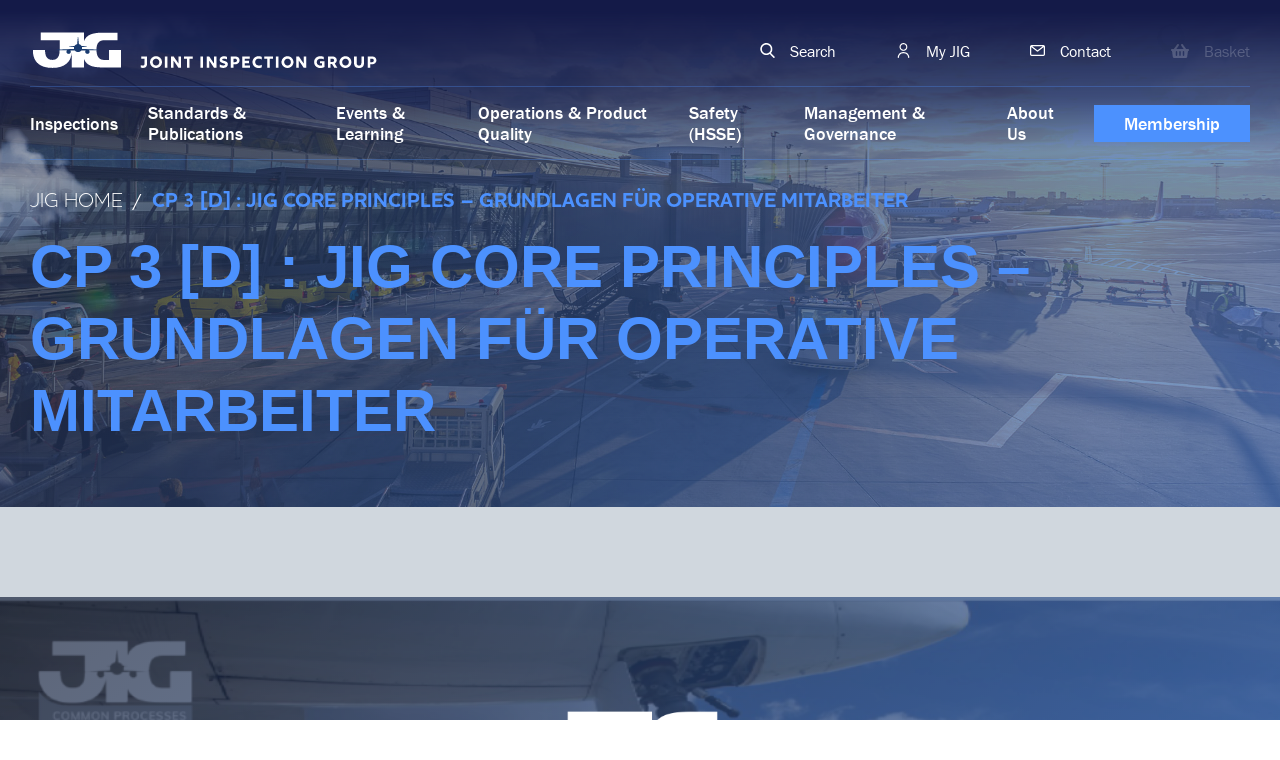

--- FILE ---
content_type: text/html; charset=UTF-8
request_url: https://www.jig.org/courses/cp-3-d-jig-core-principles-grundlagen-fur-operative-mitarbeiter/
body_size: 19702
content:
<!doctype html>
<html lang="en-GB">

<head>
	<meta charset="UTF-8">
	<meta name="viewport" content="width=device-width, initial-scale=1">
	<link rel="profile" href="https://gmpg.org/xfn/11">

	<title>CP 3 [D] : JIG Core Principles - Grundlagen für operative Mitarbeiter - Joint Inspection Group</title>
<script id="cookieyes" type="text/javascript" src="https://cdn-cookieyes.com/client_data/7fdc3979d91a808f7c1bc052/script.js"></script>
<!-- The SEO Framework by Sybre Waaijer -->
<meta name="robots" content="max-snippet:-1,max-image-preview:standard,max-video-preview:-1" />
<link rel="canonical" href="https://www.jig.org/courses/cp-3-d-jig-core-principles-grundlagen-fur-operative-mitarbeiter/" />
<meta property="og:type" content="article" />
<meta property="og:locale" content="en_GB" />
<meta property="og:site_name" content="Joint Inspection Group" />
<meta property="og:title" content="CP 3 [D] : JIG Core Principles - Grundlagen für operative Mitarbeiter" />
<meta property="og:url" content="https://www.jig.org/courses/cp-3-d-jig-core-principles-grundlagen-fur-operative-mitarbeiter/" />
<meta property="og:image" content="https://kamino.fra1.cdn.digitaloceanspaces.com/jig/app/uploads/2023/02/CP-O_DE-LAUNCH-IMAGE-1.png" />
<meta property="og:image:width" content="1401" />
<meta property="og:image:height" content="601" />
<meta property="article:published_time" content="2023-03-19T19:49:05+00:00" />
<meta property="article:modified_time" content="2025-08-12T17:46:07+00:00" />
<meta name="twitter:card" content="summary_large_image" />
<meta name="twitter:title" content="CP 3 [D] : JIG Core Principles - Grundlagen für operative Mitarbeiter" />
<meta name="twitter:image" content="https://kamino.fra1.cdn.digitaloceanspaces.com/jig/app/uploads/2023/02/CP-O_DE-LAUNCH-IMAGE-1.png" />
<meta name="google-site-verification" content="hvpRGLPTD5_S46vKMshPq5ChyItr-RzacT0EZRvQE4c" />
<script type="application/ld+json">{"@context":"https://schema.org","@graph":[{"@type":"WebSite","@id":"https://www.jig.org/#/schema/WebSite","url":"https://www.jig.org/","name":"Joint Inspection Group","description":"Aviation Fuel Supply Standards","inLanguage":"en-GB","potentialAction":{"@type":"SearchAction","target":{"@type":"EntryPoint","urlTemplate":"https://www.jig.org/search/{search_term_string}/"},"query-input":"required name=search_term_string"},"publisher":{"@type":"Organization","@id":"https://www.jig.org/#/schema/Organization","name":"Joint Inspection Group","url":"https://www.jig.org/","logo":{"@type":"ImageObject","url":"https://kamino.fra1.cdn.digitaloceanspaces.com/jig/app/uploads/2021/03/cropped-jig_fav.png","contentUrl":"https://kamino.fra1.cdn.digitaloceanspaces.com/jig/app/uploads/2021/03/cropped-jig_fav.png","width":512,"height":512,"contentSize":"7998"}}},{"@type":"WebPage","@id":"https://www.jig.org/courses/cp-3-d-jig-core-principles-grundlagen-fur-operative-mitarbeiter/","url":"https://www.jig.org/courses/cp-3-d-jig-core-principles-grundlagen-fur-operative-mitarbeiter/","name":"CP 3 [D] : JIG Core Principles - Grundlagen für operative Mitarbeiter - Joint Inspection Group","inLanguage":"en-GB","isPartOf":{"@id":"https://www.jig.org/#/schema/WebSite"},"breadcrumb":{"@type":"BreadcrumbList","@id":"https://www.jig.org/#/schema/BreadcrumbList","itemListElement":[{"@type":"ListItem","position":1,"item":"https://www.jig.org/","name":"Joint Inspection Group"},{"@type":"ListItem","position":2,"item":"https://www.jig.org/course-language/german/","name":"Course Language: GERMAN"},{"@type":"ListItem","position":3,"name":"CP 3 [D] : JIG Core Principles - Grundlagen für operative Mitarbeiter"}]},"potentialAction":{"@type":"ReadAction","target":"https://www.jig.org/courses/cp-3-d-jig-core-principles-grundlagen-fur-operative-mitarbeiter/"},"datePublished":"2023-03-19T19:49:05+00:00","dateModified":"2025-08-12T17:46:07+00:00","author":{"@type":"Person","@id":"https://www.jig.org/#/schema/Person/3955dc5f0427e328798930551f45b095","name":"Mark Newstead","description":"Joined JIG in 2018..."}}]}</script>
<!-- / The SEO Framework by Sybre Waaijer | 10.34ms meta | 3.33ms boot -->

<link rel='dns-prefetch' href='//cdnjs.cloudflare.com' />
<link rel="alternate" type="application/rss+xml" title="Joint Inspection Group &raquo; Feed" href="https://www.jig.org/feed/" />
<link rel="alternate" type="application/rss+xml" title="Joint Inspection Group &raquo; Comments Feed" href="https://www.jig.org/comments/feed/" />
<style id='wp-img-auto-sizes-contain-inline-css'>
img:is([sizes=auto i],[sizes^="auto," i]){contain-intrinsic-size:3000px 1500px}
/*# sourceURL=wp-img-auto-sizes-contain-inline-css */
</style>
<link rel='stylesheet' id='grassblade-css' href='https://www.jig.org/app/plugins/grassblade/css/styles.css?ver=6.2.8' media='all' />
<link rel='stylesheet' id='grassblade-frontend-css' href='https://www.jig.org/app/plugins/grassblade/css/frontend-styles.css?ver=6.2.8' media='all' />
<link rel='stylesheet' id='slick-css-css' href='https://cdnjs.cloudflare.com/ajax/libs/slick-carousel/1.8.1/slick.min.css?ver=6.9' media='all' />
<link rel='stylesheet' id='slick-theme-css-css' href='https://cdnjs.cloudflare.com/ajax/libs/slick-carousel/1.8.1/slick-theme.min.css?ver=6.9' media='all' />
<link rel='stylesheet' id='fontawesome-css-css' href='https://cdnjs.cloudflare.com/ajax/libs/font-awesome/5.15.1/css/all.min.css?ver=6.9' media='all' />
<style id='wp-block-library-inline-css'>
:root{--wp-block-synced-color:#7a00df;--wp-block-synced-color--rgb:122,0,223;--wp-bound-block-color:var(--wp-block-synced-color);--wp-editor-canvas-background:#ddd;--wp-admin-theme-color:#007cba;--wp-admin-theme-color--rgb:0,124,186;--wp-admin-theme-color-darker-10:#006ba1;--wp-admin-theme-color-darker-10--rgb:0,107,160.5;--wp-admin-theme-color-darker-20:#005a87;--wp-admin-theme-color-darker-20--rgb:0,90,135;--wp-admin-border-width-focus:2px}@media (min-resolution:192dpi){:root{--wp-admin-border-width-focus:1.5px}}.wp-element-button{cursor:pointer}:root .has-very-light-gray-background-color{background-color:#eee}:root .has-very-dark-gray-background-color{background-color:#313131}:root .has-very-light-gray-color{color:#eee}:root .has-very-dark-gray-color{color:#313131}:root .has-vivid-green-cyan-to-vivid-cyan-blue-gradient-background{background:linear-gradient(135deg,#00d084,#0693e3)}:root .has-purple-crush-gradient-background{background:linear-gradient(135deg,#34e2e4,#4721fb 50%,#ab1dfe)}:root .has-hazy-dawn-gradient-background{background:linear-gradient(135deg,#faaca8,#dad0ec)}:root .has-subdued-olive-gradient-background{background:linear-gradient(135deg,#fafae1,#67a671)}:root .has-atomic-cream-gradient-background{background:linear-gradient(135deg,#fdd79a,#004a59)}:root .has-nightshade-gradient-background{background:linear-gradient(135deg,#330968,#31cdcf)}:root .has-midnight-gradient-background{background:linear-gradient(135deg,#020381,#2874fc)}:root{--wp--preset--font-size--normal:16px;--wp--preset--font-size--huge:42px}.has-regular-font-size{font-size:1em}.has-larger-font-size{font-size:2.625em}.has-normal-font-size{font-size:var(--wp--preset--font-size--normal)}.has-huge-font-size{font-size:var(--wp--preset--font-size--huge)}.has-text-align-center{text-align:center}.has-text-align-left{text-align:left}.has-text-align-right{text-align:right}.has-fit-text{white-space:nowrap!important}#end-resizable-editor-section{display:none}.aligncenter{clear:both}.items-justified-left{justify-content:flex-start}.items-justified-center{justify-content:center}.items-justified-right{justify-content:flex-end}.items-justified-space-between{justify-content:space-between}.screen-reader-text{border:0;clip-path:inset(50%);height:1px;margin:-1px;overflow:hidden;padding:0;position:absolute;width:1px;word-wrap:normal!important}.screen-reader-text:focus{background-color:#ddd;clip-path:none;color:#444;display:block;font-size:1em;height:auto;left:5px;line-height:normal;padding:15px 23px 14px;text-decoration:none;top:5px;width:auto;z-index:100000}html :where(.has-border-color){border-style:solid}html :where([style*=border-top-color]){border-top-style:solid}html :where([style*=border-right-color]){border-right-style:solid}html :where([style*=border-bottom-color]){border-bottom-style:solid}html :where([style*=border-left-color]){border-left-style:solid}html :where([style*=border-width]){border-style:solid}html :where([style*=border-top-width]){border-top-style:solid}html :where([style*=border-right-width]){border-right-style:solid}html :where([style*=border-bottom-width]){border-bottom-style:solid}html :where([style*=border-left-width]){border-left-style:solid}html :where(img[class*=wp-image-]){height:auto;max-width:100%}:where(figure){margin:0 0 1em}html :where(.is-position-sticky){--wp-admin--admin-bar--position-offset:var(--wp-admin--admin-bar--height,0px)}@media screen and (max-width:600px){html :where(.is-position-sticky){--wp-admin--admin-bar--position-offset:0px}}

/*# sourceURL=wp-block-library-inline-css */
</style><link rel='stylesheet' id='wc-blocks-style-css' href='https://www.jig.org/app/plugins/woocommerce/assets/client/blocks/wc-blocks.css?ver=wc-10.4.3' media='all' />
<style id='global-styles-inline-css'>
:root{--wp--preset--aspect-ratio--square: 1;--wp--preset--aspect-ratio--4-3: 4/3;--wp--preset--aspect-ratio--3-4: 3/4;--wp--preset--aspect-ratio--3-2: 3/2;--wp--preset--aspect-ratio--2-3: 2/3;--wp--preset--aspect-ratio--16-9: 16/9;--wp--preset--aspect-ratio--9-16: 9/16;--wp--preset--color--black: #000000;--wp--preset--color--cyan-bluish-gray: #abb8c3;--wp--preset--color--white: #ffffff;--wp--preset--color--pale-pink: #f78da7;--wp--preset--color--vivid-red: #cf2e2e;--wp--preset--color--luminous-vivid-orange: #ff6900;--wp--preset--color--luminous-vivid-amber: #fcb900;--wp--preset--color--light-green-cyan: #7bdcb5;--wp--preset--color--vivid-green-cyan: #00d084;--wp--preset--color--pale-cyan-blue: #8ed1fc;--wp--preset--color--vivid-cyan-blue: #0693e3;--wp--preset--color--vivid-purple: #9b51e0;--wp--preset--gradient--vivid-cyan-blue-to-vivid-purple: linear-gradient(135deg,rgb(6,147,227) 0%,rgb(155,81,224) 100%);--wp--preset--gradient--light-green-cyan-to-vivid-green-cyan: linear-gradient(135deg,rgb(122,220,180) 0%,rgb(0,208,130) 100%);--wp--preset--gradient--luminous-vivid-amber-to-luminous-vivid-orange: linear-gradient(135deg,rgb(252,185,0) 0%,rgb(255,105,0) 100%);--wp--preset--gradient--luminous-vivid-orange-to-vivid-red: linear-gradient(135deg,rgb(255,105,0) 0%,rgb(207,46,46) 100%);--wp--preset--gradient--very-light-gray-to-cyan-bluish-gray: linear-gradient(135deg,rgb(238,238,238) 0%,rgb(169,184,195) 100%);--wp--preset--gradient--cool-to-warm-spectrum: linear-gradient(135deg,rgb(74,234,220) 0%,rgb(151,120,209) 20%,rgb(207,42,186) 40%,rgb(238,44,130) 60%,rgb(251,105,98) 80%,rgb(254,248,76) 100%);--wp--preset--gradient--blush-light-purple: linear-gradient(135deg,rgb(255,206,236) 0%,rgb(152,150,240) 100%);--wp--preset--gradient--blush-bordeaux: linear-gradient(135deg,rgb(254,205,165) 0%,rgb(254,45,45) 50%,rgb(107,0,62) 100%);--wp--preset--gradient--luminous-dusk: linear-gradient(135deg,rgb(255,203,112) 0%,rgb(199,81,192) 50%,rgb(65,88,208) 100%);--wp--preset--gradient--pale-ocean: linear-gradient(135deg,rgb(255,245,203) 0%,rgb(182,227,212) 50%,rgb(51,167,181) 100%);--wp--preset--gradient--electric-grass: linear-gradient(135deg,rgb(202,248,128) 0%,rgb(113,206,126) 100%);--wp--preset--gradient--midnight: linear-gradient(135deg,rgb(2,3,129) 0%,rgb(40,116,252) 100%);--wp--preset--font-size--small: 13px;--wp--preset--font-size--medium: 20px;--wp--preset--font-size--large: 36px;--wp--preset--font-size--x-large: 42px;--wp--preset--spacing--20: 0.44rem;--wp--preset--spacing--30: 0.67rem;--wp--preset--spacing--40: 1rem;--wp--preset--spacing--50: 1.5rem;--wp--preset--spacing--60: 2.25rem;--wp--preset--spacing--70: 3.38rem;--wp--preset--spacing--80: 5.06rem;--wp--preset--shadow--natural: 6px 6px 9px rgba(0, 0, 0, 0.2);--wp--preset--shadow--deep: 12px 12px 50px rgba(0, 0, 0, 0.4);--wp--preset--shadow--sharp: 6px 6px 0px rgba(0, 0, 0, 0.2);--wp--preset--shadow--outlined: 6px 6px 0px -3px rgb(255, 255, 255), 6px 6px rgb(0, 0, 0);--wp--preset--shadow--crisp: 6px 6px 0px rgb(0, 0, 0);}:where(.is-layout-flex){gap: 0.5em;}:where(.is-layout-grid){gap: 0.5em;}body .is-layout-flex{display: flex;}.is-layout-flex{flex-wrap: wrap;align-items: center;}.is-layout-flex > :is(*, div){margin: 0;}body .is-layout-grid{display: grid;}.is-layout-grid > :is(*, div){margin: 0;}:where(.wp-block-columns.is-layout-flex){gap: 2em;}:where(.wp-block-columns.is-layout-grid){gap: 2em;}:where(.wp-block-post-template.is-layout-flex){gap: 1.25em;}:where(.wp-block-post-template.is-layout-grid){gap: 1.25em;}.has-black-color{color: var(--wp--preset--color--black) !important;}.has-cyan-bluish-gray-color{color: var(--wp--preset--color--cyan-bluish-gray) !important;}.has-white-color{color: var(--wp--preset--color--white) !important;}.has-pale-pink-color{color: var(--wp--preset--color--pale-pink) !important;}.has-vivid-red-color{color: var(--wp--preset--color--vivid-red) !important;}.has-luminous-vivid-orange-color{color: var(--wp--preset--color--luminous-vivid-orange) !important;}.has-luminous-vivid-amber-color{color: var(--wp--preset--color--luminous-vivid-amber) !important;}.has-light-green-cyan-color{color: var(--wp--preset--color--light-green-cyan) !important;}.has-vivid-green-cyan-color{color: var(--wp--preset--color--vivid-green-cyan) !important;}.has-pale-cyan-blue-color{color: var(--wp--preset--color--pale-cyan-blue) !important;}.has-vivid-cyan-blue-color{color: var(--wp--preset--color--vivid-cyan-blue) !important;}.has-vivid-purple-color{color: var(--wp--preset--color--vivid-purple) !important;}.has-black-background-color{background-color: var(--wp--preset--color--black) !important;}.has-cyan-bluish-gray-background-color{background-color: var(--wp--preset--color--cyan-bluish-gray) !important;}.has-white-background-color{background-color: var(--wp--preset--color--white) !important;}.has-pale-pink-background-color{background-color: var(--wp--preset--color--pale-pink) !important;}.has-vivid-red-background-color{background-color: var(--wp--preset--color--vivid-red) !important;}.has-luminous-vivid-orange-background-color{background-color: var(--wp--preset--color--luminous-vivid-orange) !important;}.has-luminous-vivid-amber-background-color{background-color: var(--wp--preset--color--luminous-vivid-amber) !important;}.has-light-green-cyan-background-color{background-color: var(--wp--preset--color--light-green-cyan) !important;}.has-vivid-green-cyan-background-color{background-color: var(--wp--preset--color--vivid-green-cyan) !important;}.has-pale-cyan-blue-background-color{background-color: var(--wp--preset--color--pale-cyan-blue) !important;}.has-vivid-cyan-blue-background-color{background-color: var(--wp--preset--color--vivid-cyan-blue) !important;}.has-vivid-purple-background-color{background-color: var(--wp--preset--color--vivid-purple) !important;}.has-black-border-color{border-color: var(--wp--preset--color--black) !important;}.has-cyan-bluish-gray-border-color{border-color: var(--wp--preset--color--cyan-bluish-gray) !important;}.has-white-border-color{border-color: var(--wp--preset--color--white) !important;}.has-pale-pink-border-color{border-color: var(--wp--preset--color--pale-pink) !important;}.has-vivid-red-border-color{border-color: var(--wp--preset--color--vivid-red) !important;}.has-luminous-vivid-orange-border-color{border-color: var(--wp--preset--color--luminous-vivid-orange) !important;}.has-luminous-vivid-amber-border-color{border-color: var(--wp--preset--color--luminous-vivid-amber) !important;}.has-light-green-cyan-border-color{border-color: var(--wp--preset--color--light-green-cyan) !important;}.has-vivid-green-cyan-border-color{border-color: var(--wp--preset--color--vivid-green-cyan) !important;}.has-pale-cyan-blue-border-color{border-color: var(--wp--preset--color--pale-cyan-blue) !important;}.has-vivid-cyan-blue-border-color{border-color: var(--wp--preset--color--vivid-cyan-blue) !important;}.has-vivid-purple-border-color{border-color: var(--wp--preset--color--vivid-purple) !important;}.has-vivid-cyan-blue-to-vivid-purple-gradient-background{background: var(--wp--preset--gradient--vivid-cyan-blue-to-vivid-purple) !important;}.has-light-green-cyan-to-vivid-green-cyan-gradient-background{background: var(--wp--preset--gradient--light-green-cyan-to-vivid-green-cyan) !important;}.has-luminous-vivid-amber-to-luminous-vivid-orange-gradient-background{background: var(--wp--preset--gradient--luminous-vivid-amber-to-luminous-vivid-orange) !important;}.has-luminous-vivid-orange-to-vivid-red-gradient-background{background: var(--wp--preset--gradient--luminous-vivid-orange-to-vivid-red) !important;}.has-very-light-gray-to-cyan-bluish-gray-gradient-background{background: var(--wp--preset--gradient--very-light-gray-to-cyan-bluish-gray) !important;}.has-cool-to-warm-spectrum-gradient-background{background: var(--wp--preset--gradient--cool-to-warm-spectrum) !important;}.has-blush-light-purple-gradient-background{background: var(--wp--preset--gradient--blush-light-purple) !important;}.has-blush-bordeaux-gradient-background{background: var(--wp--preset--gradient--blush-bordeaux) !important;}.has-luminous-dusk-gradient-background{background: var(--wp--preset--gradient--luminous-dusk) !important;}.has-pale-ocean-gradient-background{background: var(--wp--preset--gradient--pale-ocean) !important;}.has-electric-grass-gradient-background{background: var(--wp--preset--gradient--electric-grass) !important;}.has-midnight-gradient-background{background: var(--wp--preset--gradient--midnight) !important;}.has-small-font-size{font-size: var(--wp--preset--font-size--small) !important;}.has-medium-font-size{font-size: var(--wp--preset--font-size--medium) !important;}.has-large-font-size{font-size: var(--wp--preset--font-size--large) !important;}.has-x-large-font-size{font-size: var(--wp--preset--font-size--x-large) !important;}
/*# sourceURL=global-styles-inline-css */
</style>

<style id='classic-theme-styles-inline-css'>
/*! This file is auto-generated */
.wp-block-button__link{color:#fff;background-color:#32373c;border-radius:9999px;box-shadow:none;text-decoration:none;padding:calc(.667em + 2px) calc(1.333em + 2px);font-size:1.125em}.wp-block-file__button{background:#32373c;color:#fff;text-decoration:none}
/*# sourceURL=/wp-includes/css/classic-themes.min.css */
</style>
<style id='woocommerce-inline-inline-css'>
.woocommerce form .form-row .required { visibility: visible; }
/*# sourceURL=woocommerce-inline-inline-css */
</style>
<link rel='stylesheet' id='learndash_quiz_front_css-css' href='//www.jig.org/app/plugins/learndash/themes/legacy/templates/learndash_quiz_front.min.css?ver=4.25.6' media='all' />
<link rel='stylesheet' id='dashicons-css' href='https://www.jig.org/wp/wp-includes/css/dashicons.min.css?ver=6.9' media='all' />
<link rel='stylesheet' id='learndash-css' href='//www.jig.org/app/plugins/learndash/src/assets/dist/css/styles.css?ver=4.25.6' media='all' />
<link rel='stylesheet' id='jquery-dropdown-css-css' href='//www.jig.org/app/plugins/learndash/assets/css/jquery.dropdown.min.css?ver=4.25.6' media='all' />
<link rel='stylesheet' id='learndash_lesson_video-css' href='//www.jig.org/app/plugins/learndash/themes/legacy/templates/learndash_lesson_video.min.css?ver=4.25.6' media='all' />
<link rel='stylesheet' id='learndash-admin-bar-css' href='https://www.jig.org/app/plugins/learndash/src/assets/dist/css/admin-bar/styles.css?ver=4.25.6' media='all' />
<link rel='stylesheet' id='learndash-course-grid-skin-grid-css' href='https://www.jig.org/app/plugins/learndash/includes/course-grid/templates/skins/grid/style.css?ver=4.25.6' media='all' />
<link rel='stylesheet' id='learndash-course-grid-pagination-css' href='https://www.jig.org/app/themes/jigonline/learndash/course-grid/pagination/style.css?ver=4.25.6' media='all' />
<link rel='stylesheet' id='learndash-course-grid-filter-css' href='https://www.jig.org/app/plugins/learndash/includes/course-grid/templates/filter/style.css?ver=4.25.6' media='all' />
<link rel='stylesheet' id='learndash-course-grid-card-grid-1-css' href='https://www.jig.org/app/plugins/learndash/includes/course-grid/templates/cards/grid-1/style.css?ver=4.25.6' media='all' />
<link rel='stylesheet' id='jigonline-style-css' href='https://www.jig.org/app/themes/jigonline/style.css?ver=1.0.0' media='all' />
<link rel='stylesheet' id='jigonline-woocommerce-style-css' href='https://www.jig.org/app/themes/jigonline/woocommerce.css?ver=1.0.0' media='all' />
<style id='jigonline-woocommerce-style-inline-css'>
@font-face {
			font-family: "star";
			src: url("https://www.jig.org/app/plugins/woocommerce/assets/fonts/star.eot");
			src: url("https://www.jig.org/app/plugins/woocommerce/assets/fonts/star.eot?#iefix") format("embedded-opentype"),
				url("https://www.jig.org/app/plugins/woocommerce/assets/fonts/star.woff") format("woff"),
				url("https://www.jig.org/app/plugins/woocommerce/assets/fonts/star.ttf") format("truetype"),
				url("https://www.jig.org/app/plugins/woocommerce/assets/fonts/star.svg#star") format("svg");
			font-weight: normal;
			font-style: normal;
		}
/*# sourceURL=jigonline-woocommerce-style-inline-css */
</style>
<link rel='stylesheet' id='learndash-front-css' href='//www.jig.org/app/plugins/learndash/themes/ld30/assets/css/learndash.min.css?ver=4.25.6' media='all' />
<style id='learndash-front-inline-css'>
		.learndash-wrapper .ld-item-list .ld-item-list-item.ld-is-next,
		.learndash-wrapper .wpProQuiz_content .wpProQuiz_questionListItem label:focus-within {
			border-color: #00a2e8;
		}

		/*
		.learndash-wrapper a:not(.ld-button):not(#quiz_continue_link):not(.ld-focus-menu-link):not(.btn-blue):not(#quiz_continue_link):not(.ld-js-register-account):not(#ld-focus-mode-course-heading):not(#btn-join):not(.ld-item-name):not(.ld-table-list-item-preview):not(.ld-lesson-item-preview-heading),
		 */

		.learndash-wrapper .ld-breadcrumbs a,
		.learndash-wrapper .ld-lesson-item.ld-is-current-lesson .ld-lesson-item-preview-heading,
		.learndash-wrapper .ld-lesson-item.ld-is-current-lesson .ld-lesson-title,
		.learndash-wrapper .ld-primary-color-hover:hover,
		.learndash-wrapper .ld-primary-color,
		.learndash-wrapper .ld-primary-color-hover:hover,
		.learndash-wrapper .ld-primary-color,
		.learndash-wrapper .ld-tabs .ld-tabs-navigation .ld-tab.ld-active,
		.learndash-wrapper .ld-button.ld-button-transparent,
		.learndash-wrapper .ld-button.ld-button-reverse,
		.learndash-wrapper .ld-icon-certificate,
		.learndash-wrapper .ld-login-modal .ld-login-modal-login .ld-modal-heading,
		#wpProQuiz_user_content a,
		.learndash-wrapper .ld-item-list .ld-item-list-item a.ld-item-name:hover,
		.learndash-wrapper .ld-focus-comments__heading-actions .ld-expand-button,
		.learndash-wrapper .ld-focus-comments__heading a,
		.learndash-wrapper .ld-focus-comments .comment-respond a,
		.learndash-wrapper .ld-focus-comment .ld-comment-reply a.comment-reply-link:hover,
		.learndash-wrapper .ld-expand-button.ld-button-alternate {
			color: #00a2e8 !important;
		}

		.learndash-wrapper .ld-focus-comment.bypostauthor>.ld-comment-wrapper,
		.learndash-wrapper .ld-focus-comment.role-group_leader>.ld-comment-wrapper,
		.learndash-wrapper .ld-focus-comment.role-administrator>.ld-comment-wrapper {
			background-color:rgba(0, 162, 232, 0.03) !important;
		}


		.learndash-wrapper .ld-primary-background,
		.learndash-wrapper .ld-tabs .ld-tabs-navigation .ld-tab.ld-active:after {
			background: #00a2e8 !important;
		}



		.learndash-wrapper .ld-course-navigation .ld-lesson-item.ld-is-current-lesson .ld-status-incomplete,
		.learndash-wrapper .ld-focus-comment.bypostauthor:not(.ptype-sfwd-assignment) >.ld-comment-wrapper>.ld-comment-avatar img,
		.learndash-wrapper .ld-focus-comment.role-group_leader>.ld-comment-wrapper>.ld-comment-avatar img,
		.learndash-wrapper .ld-focus-comment.role-administrator>.ld-comment-wrapper>.ld-comment-avatar img {
			border-color: #00a2e8 !important;
		}



		.learndash-wrapper .ld-loading::before {
			border-top:3px solid #00a2e8 !important;
		}

		.learndash-wrapper .ld-button:hover:not([disabled]):not(.ld-button-transparent):not(.ld--ignore-inline-css),
		#learndash-tooltips .ld-tooltip:after,
		#learndash-tooltips .ld-tooltip,
		.ld-tooltip:not(.ld-tooltip--modern) [role="tooltip"],
		.learndash-wrapper .ld-primary-background,
		.learndash-wrapper .btn-join:not(.ld--ignore-inline-css),
		.learndash-wrapper #btn-join:not(.ld--ignore-inline-css),
		.learndash-wrapper .ld-button:not([disabled]):not(.ld-button-reverse):not(.ld-button-transparent):not(.ld--ignore-inline-css),
		.learndash-wrapper .ld-expand-button:not([disabled]),
		.learndash-wrapper .wpProQuiz_content .wpProQuiz_button:not([disabled]):not(.wpProQuiz_button_reShowQuestion):not(.wpProQuiz_button_restartQuiz),
		.learndash-wrapper .wpProQuiz_content .wpProQuiz_button2:not([disabled]),
		.learndash-wrapper .ld-focus .ld-focus-sidebar .ld-course-navigation-heading,
		.learndash-wrapper .ld-focus-comments .form-submit #submit,
		.learndash-wrapper .ld-login-modal input[type='submit']:not([disabled]),
		.learndash-wrapper .ld-login-modal .ld-login-modal-register:not([disabled]),
		.learndash-wrapper .wpProQuiz_content .wpProQuiz_certificate a.btn-blue:not([disabled]),
		.learndash-wrapper .ld-focus .ld-focus-header .ld-user-menu .ld-user-menu-items a:not([disabled]),
		#wpProQuiz_user_content table.wp-list-table thead th,
		#wpProQuiz_overlay_close:not([disabled]),
		.learndash-wrapper .ld-expand-button.ld-button-alternate:not([disabled]) .ld-icon {
			background-color: #00a2e8 !important;
			color: #000000;
		}

		.learndash-wrapper .ld-focus .ld-focus-sidebar .ld-focus-sidebar-trigger:not([disabled]):not(:hover):not(:focus) .ld-icon {
			background-color: #00a2e8;
		}

		.learndash-wrapper .ld-focus .ld-focus-sidebar .ld-focus-sidebar-trigger:hover .ld-icon,
		.learndash-wrapper .ld-focus .ld-focus-sidebar .ld-focus-sidebar-trigger:focus .ld-icon {
			border-color: #00a2e8;
			color: #00a2e8;
		}

		.learndash-wrapper .ld-button:focus:not(.ld-button-transparent):not(.ld--ignore-inline-css),
		.learndash-wrapper .btn-join:focus:not(.ld--ignore-inline-css),
		.learndash-wrapper #btn-join:focus:not(.ld--ignore-inline-css),
		.learndash-wrapper .ld-expand-button:focus,
		.learndash-wrapper .wpProQuiz_content .wpProQuiz_button:not(.wpProQuiz_button_reShowQuestion):focus:not(.wpProQuiz_button_restartQuiz),
		.learndash-wrapper .wpProQuiz_content .wpProQuiz_button2:focus,
		.learndash-wrapper .ld-focus-comments .form-submit #submit,
		.learndash-wrapper .ld-login-modal input[type='submit']:focus,
		.learndash-wrapper .ld-login-modal .ld-login-modal-register:focus,
		.learndash-wrapper .wpProQuiz_content .wpProQuiz_certificate a.btn-blue:focus {
			opacity: 0.75; /* Replicates the hover/focus states pre-4.21.3. */
			outline-color: #00a2e8;
		}

		.learndash-wrapper .ld-button:hover:not(.ld-button-transparent):not(.ld--ignore-inline-css),
		.learndash-wrapper .btn-join:hover:not(.ld--ignore-inline-css),
		.learndash-wrapper #btn-join:hover:not(.ld--ignore-inline-css),
		.learndash-wrapper .ld-expand-button:hover,
		.learndash-wrapper .wpProQuiz_content .wpProQuiz_button:not(.wpProQuiz_button_reShowQuestion):hover:not(.wpProQuiz_button_restartQuiz),
		.learndash-wrapper .wpProQuiz_content .wpProQuiz_button2:hover,
		.learndash-wrapper .ld-focus-comments .form-submit #submit,
		.learndash-wrapper .ld-login-modal input[type='submit']:hover,
		.learndash-wrapper .ld-login-modal .ld-login-modal-register:hover,
		.learndash-wrapper .wpProQuiz_content .wpProQuiz_certificate a.btn-blue:hover {
			background-color: #00a2e8; /* Replicates the hover/focus states pre-4.21.3. */
			opacity: 0.85; /* Replicates the hover/focus states pre-4.21.3. */
		}

		.learndash-wrapper .ld-item-list .ld-item-search .ld-closer:focus {
			border-color: #00a2e8;
		}

		.learndash-wrapper .ld-focus .ld-focus-header .ld-user-menu .ld-user-menu-items:before {
			border-bottom-color: #00a2e8 !important;
		}

		.learndash-wrapper .ld-button.ld-button-transparent:hover {
			background: transparent !important;
		}

		.learndash-wrapper .ld-button.ld-button-transparent:focus {
			outline-color: #00a2e8;
		}

		.learndash-wrapper .ld-focus .ld-focus-header .sfwd-mark-complete .learndash_mark_complete_button:not(.ld--ignore-inline-css),
		.learndash-wrapper .ld-focus .ld-focus-header #sfwd-mark-complete #learndash_mark_complete_button,
		.learndash-wrapper .ld-button.ld-button-transparent,
		.learndash-wrapper .ld-button.ld-button-alternate,
		.learndash-wrapper .ld-expand-button.ld-button-alternate {
			background-color:transparent !important;
		}

		.learndash-wrapper .ld-focus-header .ld-user-menu .ld-user-menu-items a,
		.learndash-wrapper .ld-button.ld-button-reverse:hover,
		.learndash-wrapper .ld-alert-success .ld-alert-icon.ld-icon-certificate,
		.learndash-wrapper .ld-alert-warning .ld-button,
		.learndash-wrapper .ld-primary-background.ld-status {
			color:white !important;
		}

		.learndash-wrapper .ld-status.ld-status-unlocked {
			background-color: rgba(0,162,232,0.2) !important;
			color: #00a2e8 !important;
		}

		.learndash-wrapper .wpProQuiz_content .wpProQuiz_addToplist {
			background-color: rgba(0,162,232,0.1) !important;
			border: 1px solid #00a2e8 !important;
		}

		.learndash-wrapper .wpProQuiz_content .wpProQuiz_toplistTable th {
			background: #00a2e8 !important;
		}

		.learndash-wrapper .wpProQuiz_content .wpProQuiz_toplistTrOdd {
			background-color: rgba(0,162,232,0.1) !important;
		}


		.learndash-wrapper .wpProQuiz_content .wpProQuiz_time_limit .wpProQuiz_progress {
			background-color: #00a2e8 !important;
		}
		
		.learndash-wrapper #quiz_continue_link,
		.learndash-wrapper .ld-secondary-background,
		.learndash-wrapper .learndash_mark_complete_button:not(.ld--ignore-inline-css),
		.learndash-wrapper #learndash_mark_complete_button,
		.learndash-wrapper .ld-status-complete,
		.learndash-wrapper .ld-alert-success .ld-button,
		.learndash-wrapper .ld-alert-success .ld-alert-icon {
			background-color: #019e7c !important;
		}

		.learndash-wrapper #quiz_continue_link:focus,
		.learndash-wrapper .learndash_mark_complete_button:focus:not(.ld--ignore-inline-css),
		.learndash-wrapper #learndash_mark_complete_button:focus,
		.learndash-wrapper .ld-alert-success .ld-button:focus {
			outline-color: #019e7c;
		}

		.learndash-wrapper .wpProQuiz_content a#quiz_continue_link {
			background-color: #019e7c !important;
		}

		.learndash-wrapper .wpProQuiz_content a#quiz_continue_link:focus {
			outline-color: #019e7c;
		}

		.learndash-wrapper .course_progress .sending_progress_bar {
			background: #019e7c !important;
		}

		.learndash-wrapper .wpProQuiz_content .wpProQuiz_button_reShowQuestion:hover, .learndash-wrapper .wpProQuiz_content .wpProQuiz_button_restartQuiz:hover {
			background-color: #019e7c !important;
			opacity: 0.75;
		}

		.learndash-wrapper .wpProQuiz_content .wpProQuiz_button_reShowQuestion:focus,
		.learndash-wrapper .wpProQuiz_content .wpProQuiz_button_restartQuiz:focus {
			outline-color: #019e7c;
		}

		.learndash-wrapper .ld-secondary-color-hover:hover,
		.learndash-wrapper .ld-secondary-color,
		.learndash-wrapper .ld-focus .ld-focus-header .sfwd-mark-complete .learndash_mark_complete_button:not(.ld--ignore-inline-css),
		.learndash-wrapper .ld-focus .ld-focus-header #sfwd-mark-complete #learndash_mark_complete_button,
		.learndash-wrapper .ld-focus .ld-focus-header .sfwd-mark-complete:after {
			color: #019e7c !important;
		}

		.learndash-wrapper .ld-secondary-in-progress-icon {
			border-left-color: #019e7c !important;
			border-top-color: #019e7c !important;
		}

		.learndash-wrapper .ld-alert-success {
			border-color: #019e7c;
			background-color: transparent !important;
			color: #019e7c;
		}

		
/*# sourceURL=learndash-front-inline-css */
</style>
<link rel='stylesheet' id='learndash-course-reviews-css' href='https://www.jig.org/app/plugins/learndash/includes/course-reviews/dist/styles.css?ver=4.25.6' media='all' />
<link rel='stylesheet' id='um_modal-css' href='https://www.jig.org/app/plugins/ultimate-member/assets/css/um-modal.min.css?ver=2.11.1' media='all' />
<link rel='stylesheet' id='um_ui-css' href='https://www.jig.org/app/plugins/ultimate-member/assets/libs/jquery-ui/jquery-ui.min.css?ver=1.13.2' media='all' />
<link rel='stylesheet' id='um_tipsy-css' href='https://www.jig.org/app/plugins/ultimate-member/assets/libs/tipsy/tipsy.min.css?ver=1.0.0a' media='all' />
<link rel='stylesheet' id='um_raty-css' href='https://www.jig.org/app/plugins/ultimate-member/assets/libs/raty/um-raty.min.css?ver=2.6.0' media='all' />
<link rel='stylesheet' id='select2-css' href='https://www.jig.org/app/plugins/ultimate-member/assets/libs/select2/select2.min.css?ver=4.0.13' media='all' />
<link rel='stylesheet' id='um_fileupload-css' href='https://www.jig.org/app/plugins/ultimate-member/assets/css/um-fileupload.min.css?ver=2.11.1' media='all' />
<link rel='stylesheet' id='um_confirm-css' href='https://www.jig.org/app/plugins/ultimate-member/assets/libs/um-confirm/um-confirm.min.css?ver=1.0' media='all' />
<link rel='stylesheet' id='um_datetime-css' href='https://www.jig.org/app/plugins/ultimate-member/assets/libs/pickadate/default.min.css?ver=3.6.2' media='all' />
<link rel='stylesheet' id='um_datetime_date-css' href='https://www.jig.org/app/plugins/ultimate-member/assets/libs/pickadate/default.date.min.css?ver=3.6.2' media='all' />
<link rel='stylesheet' id='um_datetime_time-css' href='https://www.jig.org/app/plugins/ultimate-member/assets/libs/pickadate/default.time.min.css?ver=3.6.2' media='all' />
<link rel='stylesheet' id='um_fonticons_ii-css' href='https://www.jig.org/app/plugins/ultimate-member/assets/libs/legacy/fonticons/fonticons-ii.min.css?ver=2.11.1' media='all' />
<link rel='stylesheet' id='um_fonticons_fa-css' href='https://www.jig.org/app/plugins/ultimate-member/assets/libs/legacy/fonticons/fonticons-fa.min.css?ver=2.11.1' media='all' />
<link rel='stylesheet' id='um_fontawesome-css' href='https://www.jig.org/app/plugins/ultimate-member/assets/css/um-fontawesome.min.css?ver=6.5.2' media='all' />
<link rel='stylesheet' id='um_common-css' href='https://www.jig.org/app/plugins/ultimate-member/assets/css/common.min.css?ver=2.11.1' media='all' />
<link rel='stylesheet' id='um_responsive-css' href='https://www.jig.org/app/plugins/ultimate-member/assets/css/um-responsive.min.css?ver=2.11.1' media='all' />
<link rel='stylesheet' id='um_styles-css' href='https://www.jig.org/app/plugins/ultimate-member/assets/css/um-styles.min.css?ver=2.11.1' media='all' />
<link rel='stylesheet' id='um_crop-css' href='https://www.jig.org/app/plugins/ultimate-member/assets/libs/cropper/cropper.min.css?ver=1.6.1' media='all' />
<link rel='stylesheet' id='um_profile-css' href='https://www.jig.org/app/plugins/ultimate-member/assets/css/um-profile.min.css?ver=2.11.1' media='all' />
<link rel='stylesheet' id='um_account-css' href='https://www.jig.org/app/plugins/ultimate-member/assets/css/um-account.min.css?ver=2.11.1' media='all' />
<link rel='stylesheet' id='um_misc-css' href='https://www.jig.org/app/plugins/ultimate-member/assets/css/um-misc.min.css?ver=2.11.1' media='all' />
<link rel='stylesheet' id='um_default_css-css' href='https://www.jig.org/app/plugins/ultimate-member/assets/css/um-old-default.min.css?ver=2.11.1' media='all' />
<script src="https://www.jig.org/wp/wp-includes/js/jquery/jquery.min.js?ver=3.7.1" id="jquery-core-js"></script>
<script id="gb-user-profile-js-extra">
var gb_profile = {"date":"Date","score":"Score","status":"Status","timespent":"Timespent","quiz_report":"Quiz Report","completed":"Completed","attempted":"Attempted","passed":"Passed","failed":"Failed","in_progress":"In Progress","datatables_language":{"sEmptyTable":"No data available in table","sInfo":"Showing _START_ to _END_ of _TOTAL_ entries","sInfoEmpty":"Showing 0 to 0 of 0 entries","sInfoFiltered":"(filtered from _MAX_ total entries)","sInfoPostFix":"","sInfoThousands":",","sLengthMenu":"Show _MENU_ entries","sLoadingRecords":"Loading...","sProcessing":"Processing...","sSearch":"Search:","sZeroRecords":"No matching records found","oPaginate":{"sFirst":"First","sLast":"Last","sNext":"Next","sPrevious":"Previous"},"oAria":{"sSortAscending":": activate to sort column ascending","sSortDescending":": activate to sort column descending"}},"plugin_dir_url":"https://www.jig.org/app/plugins/grassblade"};
//# sourceURL=gb-user-profile-js-extra
</script>
<script src="https://www.jig.org/app/plugins/grassblade/addons/user_report/js/script.js?ver=6.2.8" id="gb-user-profile-js"></script>
<script src="https://cdnjs.cloudflare.com/ajax/libs/slick-carousel/1.8.1/slick.min.js?ver=6.9" id="slick-js"></script>
<script src="https://www.jig.org/app/themes/jigonline/js/cookie.js?ver=6.9" id="cookie-js"></script>
<script id="client-js-extra">
var client = {"postID":"18682","ajaxurl":"https://www.jig.org/wp/wp-admin/admin-ajax.php","googleapikey":"AIzaSyCfCjlreebQLHtVu_SivEtzcksE4fxnTOk","gacode":"UA-73203620-1","referrer":"","displayname":""};
//# sourceURL=client-js-extra
</script>
<script src="https://www.jig.org/app/themes/jigonline/js/client.js?ver=6.9" id="client-js"></script>
<script src="https://cdnjs.cloudflare.com/ajax/libs/font-awesome/5.15.1/js/all.min.js?ver=6.9" id="fontawesome-js"></script>
<script src="https://www.jig.org/app/themes/jigonline/js/circle-progress.js/circle-progress.min.js?ver=6.9" id="theme-circleprogress-js"></script>
<script src="https://www.jig.org/app/plugins/woocommerce/assets/js/jquery-blockui/jquery.blockUI.min.js?ver=2.7.0-wc.10.4.3" id="wc-jquery-blockui-js" defer data-wp-strategy="defer"></script>
<script src="https://www.jig.org/app/plugins/woocommerce/assets/js/js-cookie/js.cookie.min.js?ver=2.1.4-wc.10.4.3" id="wc-js-cookie-js" defer data-wp-strategy="defer"></script>
<script id="woocommerce-js-extra">
var woocommerce_params = {"ajax_url":"/wp/wp-admin/admin-ajax.php","wc_ajax_url":"/?wc-ajax=%%endpoint%%","i18n_password_show":"Show password","i18n_password_hide":"Hide password"};
//# sourceURL=woocommerce-js-extra
</script>
<script src="https://www.jig.org/app/plugins/woocommerce/assets/js/frontend/woocommerce.min.js?ver=10.4.3" id="woocommerce-js" defer data-wp-strategy="defer"></script>
<script src="https://www.jig.org/app/plugins/ultimate-member/assets/js/um-gdpr.min.js?ver=2.11.1" id="um-gdpr-js"></script>
<script id="grassblade-js-extra">
var gb_data = {"plugin_dir_url":"https://www.jig.org/app/plugins/grassblade/","is_admin":"","is_guest":"1","ajax_url":"https://www.jig.org/wp/wp-admin/admin-ajax.php","post_id":"18682","lrs_exists":"1","completion_tracking_enabled":"","post_completion":"","lang":{"confirm_reset_learner_progress":"Are you sure you want to reset progress on this content for all learners?","S.No.":"S.No.","User":"User","Email":"Email","Video":"Video","Length":"Length","Attempts":"Attempts","Timespent":"Timespent","Heatmap":"Heatmap","Completed %":"Completed %","Not Watched":"Not Watched","Type":"Type","Percentage Watched":"Percentage Watched","Select All":"Select All","Select None":"Select None","Loading...":"Loading...","No data.":"No data.","Content":"Content","Date":"Date","Student Score %":"Student Score %","Group Avg":"Group Avg","Global Avg":"Global Avg","Time Spent":"Time Spent"},"labels":{"content_passed_message":"Congratulations! You have successfully %s the content.","content_failed_message":"You did not pass.","content_getting_result":"Getting your Result ...","passed":"Passed","failed":"Failed","completed":"Completed"}};
//# sourceURL=grassblade-js-extra
</script>
<script src="https://www.jig.org/app/plugins/grassblade/js/script.js?ver=6.2.8" id="grassblade-js"></script>
	<noscript><style>.woocommerce-product-gallery{ opacity: 1 !important; }</style></noscript>
	<link rel="icon" href="https://kamino.fra1.cdn.digitaloceanspaces.com/jig/app/uploads/2021/03/cropped-jig_fav-32x32.png" sizes="32x32" />
<link rel="icon" href="https://kamino.fra1.cdn.digitaloceanspaces.com/jig/app/uploads/2021/03/cropped-jig_fav-192x192.png" sizes="192x192" />
<link rel="apple-touch-icon" href="https://kamino.fra1.cdn.digitaloceanspaces.com/jig/app/uploads/2021/03/cropped-jig_fav-180x180.png" />
<meta name="msapplication-TileImage" content="https://kamino.fra1.cdn.digitaloceanspaces.com/jig/app/uploads/2021/03/cropped-jig_fav-270x270.png" />
		<style id="wp-custom-css">
			blockquote {
border-left:5px solid #FF7F00;
}		</style>
		<style id="grassblade_table_styles">
	.grassblade_table th {
		background: #0e9dda !important;
		color: #FFFFFF !important;
	}

	.grassblade_table td {
		background: #B7CF3C !important;
		color: #000000 !important;
	}
	.grassblade_table tr.tr_odd td, .grassblade_table tr.odd td {
		background: #90B53D !important;
	}
	</style></head>

<body class="wp-singular sfwd-courses-template-default single single-sfwd-courses postid-18682 wp-theme-jigonline theme-jigonline woocommerce-no-js woocommerce-active learndash-cpt learndash-cpt-sfwd-courses learndash-template-ld30 learndash-embed-responsive">
		<div id="page" class="site">

		<a class="skip-link screen-reader-text" href="#primary">Skip to content</a>

		
			<header id="masthead" class="site-header">

				<div class="sectionInner section-confined">
					<div class="header-top">
						<div class="main-logo">
							<a href="/">
								<img src="https://kamino.fra1.cdn.digitaloceanspaces.com/jig/app/uploads/2021/01/logo_main.svg" alt="" />
							</a>
						</div>
						<nav id="top-nav" class="top-nav">
							<ul>
								<li class="main-search">
									<button id="search_button">
										<img src="/app/themes/jigonline/assets/images/search.svg" alt="" />
										<div>Search</div>
									</button>
								</li>
								<li class="login">

									<button>
										<img src="/app/themes/jigonline/assets/images/user_white.svg" alt="" />
										<div>My JIG</div>
									</button>

									<div class="login-block">
																					<p>To reveal restricted content</p>
											<ul>
												<li>
													<a href="/login" title="">Login <img src="/app/themes/jigonline/assets/images/right-arrow.svg" alt=""></a>
												</li>
												<li>
													<a href="/join" title="">Apply for Membership <img src="/app/themes/jigonline/assets/images/right-arrow.svg" alt=""></a>
												</li>
											</ul>
										
									</div>

								</li>
								<li>
									<a href="/about/contact-us/" title="">
										<img src="/app/themes/jigonline/assets/images/email.svg" alt="" />
										<div>Contact</div>
									</a>
								</li>
								<li>
									<a href="/basket" title="Basket" class="basketButton empty">
										<span class="basket-amount bg_main"></span>
										<i class="fa fa-shopping-basket"></i>
										<div>Basket</div>
									</a>
								</li>
							</ul>
						</nav>


					</div>

					<div class="header-bottom">
						<nav id="site-navigation" class="main-navigation">
							<!--- Mobile Nav toggle --->
							<button id="nav-toggle" class="show-for-medium">
								<span class=""></span>
							</button>
							<div class="large-menu hide-for-medium-down">
								<div class="menu-top-nav-container"><ul id="primary-menu" class="menu nav-menu">			<li id="menu-item-" class=" menu-item menu-item-type-post_type menu-item-object-page menu-item-has-children menu-item-">
                <div class="menu-item-wrap">    
                    <a href="https://www.jig.org/inspections/">Inspections</a>
                    <div class="mob-menu-expand"><span></span></div>
                </div>
				        <ul class='sub-menu'>
            <li>
				<div class="mega">
					<div class="megaInner">
						
						<div class="mega-block">
							<ul>
								<li>
                        <a data-text="An overview of our world-leading inspection programme and how to enroll in it." data-itemid="105" data-text="" href="https://www.jig.org/inspections/arranging-conducting-an-inspection/" class="dropdown-text childelement">
                        Arranging &#038; Conducting an Inspection <img src="/app/themes/jigonline/assets/images/right-arrow.svg" alt="">
                        </a>
                    </li><li>
                        <a data-text="List of currently active and qualified JIG Inspectors." data-itemid="109" data-text="" href="https://www.jig.org/inspections/inspector-directory/" class="dropdown-text childelement">
                        Inspector Directory <img src="/app/themes/jigonline/assets/images/right-arrow.svg" alt="">
                        </a>
                    </li><li>
                        <a data-text="Public database of participating locations and latest inspection date for airports and fuel facilities active in the JIG INSPECTION PROGRAMME." data-itemid="111" data-text="" href="https://www.jig.org/inspections/inspection-database/" class="dropdown-text childelement">
                        Inspection Database <img src="/app/themes/jigonline/assets/images/right-arrow.svg" alt="">
                        </a>
                    </li><li>
                        <a data-text="How to qualify as a JIG inspector by taking our next available course and accreditation programme. " data-itemid="766" data-text="" href="https://www.jig.org/inspections/qualifying-as-an-inspector/" class="dropdown-text childelement">
                        Qualifying as an Inspector <img src="/app/themes/jigonline/assets/images/right-arrow.svg" alt="">
                        </a>
                    </li>							</ul>
						</div>

						<div class="mega-block">
                            <p class="extract"></p>
                                                    </div>

                        <div class="mega-block" >
                            <a href="https://www.jig.org/membership/" title="inspection programme" class="mega-cta" style="background:url(https://kamino.fra1.cdn.digitaloceanspaces.com/jig/app/uploads/2021/04/inspection-database-2-scaled.jpg); background-size:cover; background-position:center;">
                                <div class="mega-cta-title">inspection programme</div>
                                <div class="mega-cta-text"></div>
                                <div class="mega-cta-button">join today</div>
                            </a>
                        </div>
						<img src="/app/themes/jigonline/assets/images/close.svg" alt="Close" class="mega-close"/>

					</div>
				</div><!-- mega end -->
            </li>
        </ul>   
					</li>
        			<li id="menu-item-" class=" menu-item menu-item-type-post_type menu-item-object-page  menu-item-">
                <div class="menu-item-wrap">    
                    <a href="https://www.jig.org/standards-publications/">Standards &#038; Publications</a>
                    <div class="mob-menu-expand"><span></span></div>
                </div>
							</li>
        			<li id="menu-item-" class=" menu-item menu-item-type-post_type menu-item-object-page menu-item-has-children menu-item-">
                <div class="menu-item-wrap">    
                    <a href="https://www.jig.org/training-events/">Events &#038; Learning</a>
                    <div class="mob-menu-expand"><span></span></div>
                </div>
				        <ul class='sub-menu'>
            <li>
				<div class="mega">
					<div class="megaInner">
						
						<div class="mega-block">
							<ul>
								<li>
                        <a data-text="A SERIES OF EVENTS AND TRAINING OPEN TO JIG MEMBERS, SITE MANAGERS &amp; INSPECTORS" data-itemid="177" data-text="" href="https://www.jig.org/training-events/events-calendar/" class="dropdown-text childelement">
                        Events &#038; Training <img src="/app/themes/jigonline/assets/images/right-arrow.svg" alt="">
                        </a>
                    </li><li>
                        <a data-text="" data-itemid="17628" data-text="" href="https://www.jig.org/training-hub/" class="dropdown-text childelement">
                        Learning Hub <img src="/app/themes/jigonline/assets/images/right-arrow.svg" alt="">
                        </a>
                    </li>							</ul>
						</div>

						<div class="mega-block">
                            <p class="extract"></p>
                                                            <div id="third_menu_17628" class="third-menu" style="display:none;">
                                                                            <a href="https://www.jig.org/resources-from-previous-jig-events/" title="Resources from Previous Webinars" class="">
                                            Resources from Previous Webinars                                            <img src="/app/themes/jigonline/assets/images/right-arrow.svg" alt="">
                                        </a>
                                                                    </div>
                                                </div>

                        <div class="mega-block" >
                            <a href="https://www.jig.org/training-events/events-calendar/" title="Learning" class="mega-cta" style="background:url(https://kamino.fra1.cdn.digitaloceanspaces.com/jig/app/uploads/2021/04/WEBINAR-GRAPHIC-scaled-e1648557424254.jpg); background-size:cover; background-position:center;">
                                <div class="mega-cta-title">Learning</div>
                                <div class="mega-cta-text"></div>
                                <div class="mega-cta-button">Find out more</div>
                            </a>
                        </div>
						<img src="/app/themes/jigonline/assets/images/close.svg" alt="Close" class="mega-close"/>

					</div>
				</div><!-- mega end -->
            </li>
        </ul>   
					</li>
        			<li id="menu-item-" class=" menu-item menu-item-type-post_type menu-item-object-page menu-item-has-children menu-item-">
                <div class="menu-item-wrap">    
                    <a href="https://www.jig.org/operations-and-safety/">Operations & Product Quality</a>
                    <div class="mob-menu-expand"><span></span></div>
                </div>
				        <ul class='sub-menu'>
            <li>
				<div class="mega">
					<div class="megaInner">
						
						<div class="mega-block">
							<ul>
								<li>
                        <a data-text="Key area of expertise to support the Standards, the Inspection Programme, Training and the field trials being conducted on into-plane filtration technologies." data-itemid="1252" data-text="" href="https://www.jig.org/operations-and-safety/ops-committee-page/" class="dropdown-text childelement">
                        OPERATIONS <img src="/app/themes/jigonline/assets/images/right-arrow.svg" alt="">
                        </a>
                    </li><li>
                        <a data-text="Resource Page for the product Checklist AFQRJOS, Product Quality issues, Bulletins and the latest developments on fuel handling." data-itemid="1266" data-text="" href="https://www.jig.org/operations-and-safety/product-quality/" class="dropdown-text childelement">
                        PRODUCT QUALITY <img src="/app/themes/jigonline/assets/images/right-arrow.svg" alt="">
                        </a>
                    </li><li>
                        <a data-text="" data-itemid="20047" data-text="" href="https://www.jig.org/filtration/" class="dropdown-text childelement">
                        FILTRATION <img src="/app/themes/jigonline/assets/images/right-arrow.svg" alt="">
                        </a>
                    </li>							</ul>
						</div>

						<div class="mega-block">
                            <p class="extract"></p>
                                                            <div id="third_menu_1252" class="third-menu" style="display:none;">
                                                                            <a href="https://www.jig.org/operations-and-safety/ops-committee-page/list-of-compliant-clads/" title="List of CLADS evaluated for compliance" class="">
                                            List of CLADS evaluated for compliance                                            <img src="/app/themes/jigonline/assets/images/right-arrow.svg" alt="">
                                        </a>
                                                                            <a href="https://www.jig.org/filtration/filter-vessels-ei-1596-compliance/" title="Filter Vessels – EI 1596 Compliance" class="">
                                            Filter Vessels – EI 1596 Compliance                                            <img src="/app/themes/jigonline/assets/images/right-arrow.svg" alt="">
                                        </a>
                                                                            <a href="https://www.jig.org/documents/technical-newsletter-13/" title="TN #13 Operational Experience Into-plane Filtration - Surveys" class="">
                                            TN #13 Operational Experience Into-plane Filtration - Surveys                                            <img src="/app/themes/jigonline/assets/images/right-arrow.svg" alt="">
                                        </a>
                                                                            <a href="https://www.jig.org/jig-standards-feedback/" title="JIG Standards Feedback" class="">
                                            JIG Standards Feedback                                            <img src="/app/themes/jigonline/assets/images/right-arrow.svg" alt="">
                                        </a>
                                                                    </div>
                                                        <div id="third_menu_20047" class="third-menu" style="display:none;">
                                                                            <a href="https://www.jig.org/filtration/filter-vessels-ei-1596-compliance/" title="Filter Vessels – EI 1596 Compliance" class="">
                                            Filter Vessels – EI 1596 Compliance                                            <img src="/app/themes/jigonline/assets/images/right-arrow.svg" alt="">
                                        </a>
                                                                    </div>
                                                </div>

                        <div class="mega-block" >
                            <a href="https://www.jig.org/training-events/" title="Next Events" class="mega-cta" style="background:url(https://kamino.fra1.cdn.digitaloceanspaces.com/jig/app/uploads/2021/04/picfair-04844446-refueling-the-aircraft-scaled.jpg); background-size:cover; background-position:center;">
                                <div class="mega-cta-title">Next Events</div>
                                <div class="mega-cta-text"></div>
                                <div class="mega-cta-button"></div>
                            </a>
                        </div>
						<img src="/app/themes/jigonline/assets/images/close.svg" alt="Close" class="mega-close"/>

					</div>
				</div><!-- mega end -->
            </li>
        </ul>   
					</li>
        			<li id="menu-item-" class=" menu-item menu-item-type-post_type menu-item-object-page menu-item-has-children menu-item-">
                <div class="menu-item-wrap">    
                    <a href="https://www.jig.org/safety-hsse/">Safety (HSSE)</a>
                    <div class="mob-menu-expand"><span></span></div>
                </div>
				        <ul class='sub-menu'>
            <li>
				<div class="mega">
					<div class="megaInner">
						
						<div class="mega-block">
							<ul>
								<li>
                        <a data-text="" data-itemid="1354" data-text="" href="https://www.jig.org/safety-hsse/human-factors/" class="dropdown-text childelement">
                        HUMAN FACTORS <img src="/app/themes/jigonline/assets/images/right-arrow.svg" alt="">
                        </a>
                    </li><li>
                        <a data-text="" data-itemid="2582" data-text="" href="https://www.jig.org/safety-hsse/learning-from-others/" class="dropdown-text childelement">
                        LEARNING FROM OTHERS <img src="/app/themes/jigonline/assets/images/right-arrow.svg" alt="">
                        </a>
                    </li><li>
                        <a data-text="" data-itemid="9692" data-text="" href="https://www.jig.org/safety-hsse/learning-from-others/lfo-downloads/" class="dropdown-text childelement">
                        LFO Search &#038; Download <img src="/app/themes/jigonline/assets/images/right-arrow.svg" alt="">
                        </a>
                    </li><li>
                        <a data-text="" data-itemid="19499" data-text="" href="https://www.jig.org/safety-hsse/risk-assessment-and-moc/" class="dropdown-text childelement">
                        Risk Assessment and MOC <img src="/app/themes/jigonline/assets/images/right-arrow.svg" alt="">
                        </a>
                    </li><li>
                        <a data-text="" data-itemid="32098" data-text="" href="https://www.jig.org/jig-media/airport-safety-video-2025/" class="dropdown-text childelement">
                        Airport Safety Video – 2025 <img src="/app/themes/jigonline/assets/images/right-arrow.svg" alt="">
                        </a>
                    </li>							</ul>
						</div>

						<div class="mega-block">
                            <p class="extract"></p>
                                                    </div>

                        <div class="mega-block" >
                            <a href="https://www.jig.org/jig-media/airport-safety-video-2025/" title="" class="mega-cta" style="background:url(https://kamino.fra1.cdn.digitaloceanspaces.com/jig/app/uploads/2021/11/WORK-SAFETY-GRAPHIC-WITH-HELMET.jpg); background-size:cover; background-position:center;">
                                <div class="mega-cta-title"></div>
                                <div class="mega-cta-text"></div>
                                <div class="mega-cta-button">View Airport Safety Videos</div>
                            </a>
                        </div>
						<img src="/app/themes/jigonline/assets/images/close.svg" alt="Close" class="mega-close"/>

					</div>
				</div><!-- mega end -->
            </li>
        </ul>   
					</li>
        			<li id="menu-item-" class=" menu-item menu-item-type-post_type menu-item-object-page menu-item-has-children menu-item-">
                <div class="menu-item-wrap">    
                    <a href="https://www.jig.org/governance-processes/">Management & Governance</a>
                    <div class="mob-menu-expand"><span></span></div>
                </div>
				        <ul class='sub-menu'>
            <li>
				<div class="mega">
					<div class="megaInner">
						
						<div class="mega-block">
							<ul>
								<li>
                        <a data-text="" data-itemid="23504" data-text="" href="https://www.jig.org/governance-processes/business-risk-assessment/" class="dropdown-text childelement">
                        BUSINESS RISK ASSESSMENT <img src="/app/themes/jigonline/assets/images/right-arrow.svg" alt="">
                        </a>
                    </li><li>
                        <a data-text="" data-itemid="2622" data-text="" href="https://www.jig.org/governance-processes/core-principles/" class="dropdown-text childelement">
                        CORE PRINCIPLES &#038; GUIDELINES <img src="/app/themes/jigonline/assets/images/right-arrow.svg" alt="">
                        </a>
                    </li><li>
                        <a data-text="" data-itemid="7439" data-text="" href="https://www.jig.org/governance-processes/business-principles/" class="dropdown-text childelement">
                        BUSINESS PRINCIPLES <img src="/app/themes/jigonline/assets/images/right-arrow.svg" alt="">
                        </a>
                    </li><li>
                        <a data-text="" data-itemid="2740" data-text="" href="https://www.jig.org/governance-processes/tarbox-2/" class="dropdown-text childelement">
                        TARBOX <img src="/app/themes/jigonline/assets/images/right-arrow.svg" alt="">
                        </a>
                    </li>							</ul>
						</div>

						<div class="mega-block">
                            <p class="extract"></p>
                                                    </div>

                        <div class="mega-block" >
                            <a href="https://www.jig.org/standards-publications/jig-governance-assurance-manual-2/" title="" class="mega-cta" style="background:url(https://kamino.fra1.cdn.digitaloceanspaces.com/jig/app/uploads/2024/04/GA-COURSE-1-Introduction-to-Governance-and-Assurance.png); background-size:cover; background-position:center;">
                                <div class="mega-cta-title"></div>
                                <div class="mega-cta-text"></div>
                                <div class="mega-cta-button">Governance &amp; Assurance Manual</div>
                            </a>
                        </div>
						<img src="/app/themes/jigonline/assets/images/close.svg" alt="Close" class="mega-close"/>

					</div>
				</div><!-- mega end -->
            </li>
        </ul>   
					</li>
        			<li id="menu-item-" class=" menu-item menu-item-type-post_type menu-item-object-page menu-item-has-children menu-item-">
                <div class="menu-item-wrap">    
                    <a href="https://www.jig.org/about/">About Us</a>
                    <div class="mob-menu-expand"><span></span></div>
                </div>
				        <ul class='sub-menu'>
            <li>
				<div class="mega">
					<div class="megaInner">
						
						<div class="mega-block">
							<ul>
								<li>
                        <a data-text="JIG is a non-profit organisation, reinvesting all of its income in the production and support of its world-leading Standards and Inspection Programme. The roles of JIG Council and the JIG Employees are explained here." data-itemid="88" data-text="" href="https://www.jig.org/about/company-structure/" class="dropdown-text childelement">
                        Company Structure <img src="/app/themes/jigonline/assets/images/right-arrow.svg" alt="">
                        </a>
                    </li><li>
                        <a data-text="JIG&#039;s Technical Work is mainly undertaken by JIG Committees and Working Groups made up of JIG Member Employees who volunteer for nomination or election to these groups." data-itemid="3428" data-text="" href="https://www.jig.org/about/jig-committees-and-working-groups/" class="dropdown-text childelement">
                        Committees &#038; Working Groups <img src="/app/themes/jigonline/assets/images/right-arrow.svg" alt="">
                        </a>
                    </li><li>
                        <a data-text="" data-itemid="90" data-text="" href="https://www.jig.org/about/contact-us/" class="dropdown-text childelement">
                        Contact Us <img src="/app/themes/jigonline/assets/images/right-arrow.svg" alt="">
                        </a>
                    </li><li>
                        <a data-text="Learn more about the JIG Member Companies" data-itemid="92" data-text="" href="https://www.jig.org/about/member-directory/" class="dropdown-text childelement">
                        Member Directory <img src="/app/themes/jigonline/assets/images/right-arrow.svg" alt="">
                        </a>
                    </li><li>
                        <a data-text="" data-itemid="15" data-text="" href="https://www.jig.org/about/news-room/" class="dropdown-text childelement">
                        News Room <img src="/app/themes/jigonline/assets/images/right-arrow.svg" alt="">
                        </a>
                    </li><li>
                        <a data-text="" data-itemid="16111" data-text="" href="https://www.jig.org/about/gallery/" class="dropdown-text childelement">
                        Gallery (under development) <img src="/app/themes/jigonline/assets/images/right-arrow.svg" alt="">
                        </a>
                    </li>							</ul>
						</div>

						<div class="mega-block">
                            <p class="extract"></p>
                                                    </div>

                        <div class="mega-block" >
                            <a href="https://kamino.fra1.cdn.digitaloceanspaces.com/jig/app/uploads/2023/02/jig_2023_about_us_video.mp4-1080p.mp4" title="JIG in 2025" class="mega-cta" style="background:url(https://kamino.fra1.cdn.digitaloceanspaces.com/jig/app/uploads/2021/04/jig-about-us-1-scaled.jpg); background-size:cover; background-position:center;">
                                <div class="mega-cta-title">JIG in 2025</div>
                                <div class="mega-cta-text"></div>
                                <div class="mega-cta-button">go</div>
                            </a>
                        </div>
						<img src="/app/themes/jigonline/assets/images/close.svg" alt="Close" class="mega-close"/>

					</div>
				</div><!-- mega end -->
            </li>
        </ul>   
					</li>
        			<li id="menu-item-" class="membership menu-item menu-item-type-post_type menu-item-object-page  menu-item-">
                <div class="menu-item-wrap">    
                    <a href="https://www.jig.org/membership/">Membership</a>
                    <div class="mob-menu-expand"><span></span></div>
                </div>
							</li>
        </ul></div>							</div>
						</nav>
					</div>

				</div>
				<div class="search-wrapper" id="search_wrapper">
					<div class="search-close" id="search_close">
						<img src="/app/themes/jigonline/assets/images/close.svg" alt="" />
					</div>
					<form role="search" method="get" class="search-form" action="https://www.jig.org/">
				<label>
					<span class="screen-reader-text">Search for:</span>
					<input type="search" class="search-field" placeholder="Search &hellip;" value="" name="s" />
				</label>
				<input type="submit" class="search-submit" value="Search" />
			</form>				</div>

			</header><!-- #masthead -->


			<div class="clouds">
				<img class="cloud-one" src="/app/themes/jigonline/assets/images/cloud_large.png" alt="" />
				<img class="cloud-two" src="/app/themes/jigonline/assets/images/cloud_large.png" alt="" />
				<img class="cloud-four" src="/app/themes/jigonline/assets/images/cloud_large.png" alt="" />
			</div>

		<div class="page-head" style="background-image:url('/app/themes/jigonline/assets/images/main_default.jpg'); background-size:cover; background-position:center;">
    <div class="sectionInner">
        <div class="breadcrumbs" typeof="BreadcrumbList" vocab="https://schema.org/">
            <span property="itemListElement" typeof="ListItem"><a property="item" typeof="WebPage" title="Go to Joint Inspection Group." href="https://www.jig.org" class="home" ><span property="name">JIG Home</span></a><meta property="position" content="1"></span><div class="bread-separator">/</div><span property="itemListElement" typeof="ListItem"><span property="name" class="post post-sfwd-courses current-item">CP 3 [D] : JIG Core Principles &#8211; Grundlagen für operative Mitarbeiter</span><meta property="url" content="https://www.jig.org/courses/cp-3-d-jig-core-principles-grundlagen-fur-operative-mitarbeiter/"><meta property="position" content="2"></span>        </div>
        <h1 class="page-title">
            CP 3 [D] : JIG Core Principles &#8211; Grundlagen für operative Mitarbeiter        </h1>
        
                        
            
            </div>
</div><!-- .page-header --><section id="standard-view" class="training" >
    <div class="sectionInner">
        <div class="user-content">    
            <div class="learndash learndash_post_sfwd-courses user_has_no_access"  id="learndash_post_18682">
<div class="course-info">
    </div>

<div class="course-section">
    <div class="course-section-image" style="background:url(https://kamino.fra1.cdn.digitaloceanspaces.com/jig/app/uploads/2023/02/CP-O_DE-LAUNCH-IMAGE-1-1024x439.png); background-size:cover; background-position:center;">
        <img src="/app/themes/jigonline/assets/images/jig-learning.png" alt=""/>
        <div class="course-section-name">CP 3 [D] : JIG Core Principles &#8211; Grundlagen für operative Mitarbeiter</div>
                                    <div class="course-section-sub">Public Price: &pound;50.00 <span>(+&pound0.00 VAT)</div>
                                        <div class="course-section-sub">Member Price: &pound;25.00 <span>(+&pound0.00 VAT)</div>
                      

          
            <a href="/shop-login/?redirect_to=https%3A%2F%2Fwww.jig.org%2Ftraining-events%2Ftraining-hub%2Fcourse-payment%2F%3Fid%3DSkFHZG9zMnRKVjlzZVU1R3Z2SWhvQT09" >Register and Pay</a>
          
    </div>
</div></div>            
        </div>
    </div>
</section>
<footer id="colophon" class="site-footer">

			<div id="footer-logo">
			<div class="footer-slider">
									<div class="logo">
						<img src="https://kamino.fra1.cdn.digitaloceanspaces.com/jig/app/uploads/2024/05/11PLC-300x187.jpg" alt="11 PLC" />
					</div>
									<div class="logo">
						<img src="https://kamino.fra1.cdn.digitaloceanspaces.com/jig/app/uploads/2024/05/ADNOC-2-300x187.jpg" alt="Abu Dhabi National Oil Company For Distribution" />
					</div>
									<div class="logo">
						<img src="https://kamino.fra1.cdn.digitaloceanspaces.com/jig/app/uploads/2024/05/ASA-300x187.jpg" alt="Aeropuertos Y Servicios Auxiliares" />
					</div>
									<div class="logo">
						<img src="https://kamino.fra1.cdn.digitaloceanspaces.com/jig/app/uploads/2024/05/AFRIQUIA-300x187.jpg" alt="Afriquia SMDC" />
					</div>
									<div class="logo">
						<img src="https://kamino.fra1.cdn.digitaloceanspaces.com/jig/app/uploads/2024/05/AFSC-300x187.jpg" alt="AFSC Operations Limited" />
					</div>
									<div class="logo">
						<img src="https://kamino.fra1.cdn.digitaloceanspaces.com/jig/app/uploads/2024/05/Agil-300x187.jpg" alt="AGIL National Company of Oil Distribution SA" />
					</div>
									<div class="logo">
						<img src="https://kamino.fra1.cdn.digitaloceanspaces.com/jig/app/uploads/2024/05/AFS-B.V-300x187.jpg" alt="Aircraft Fuel Supply BV" />
					</div>
									<div class="logo">
						<img src="https://kamino.fra1.cdn.digitaloceanspaces.com/jig/app/uploads/2024/05/alshams-300x187.jpg" alt="Al Shams National Global Energy Company" />
					</div>
									<div class="logo">
						<img src="https://kamino.fra1.cdn.digitaloceanspaces.com/jig/app/uploads/2024/05/AIB-300x187.jpg" alt="Albusaili" />
					</div>
									<div class="logo">
						<img src="https://kamino.fra1.cdn.digitaloceanspaces.com/jig/app/uploads/2024/10/Amlaak-300x187.jpg" alt="Amlaak Energy Resources L.L.C" />
					</div>
									<div class="logo">
						<img src="https://kamino.fra1.cdn.digitaloceanspaces.com/jig/app/uploads/2024/05/AMPOL-300x187.jpg" alt="Ampol Australia Petroleum Pty Ltd" />
					</div>
									<div class="logo">
						<img src="https://kamino.fra1.cdn.digitaloceanspaces.com/jig/app/uploads/2024/05/APSCO-Eng-300x187.jpg" alt="Arabian Petroleum Supply Company" />
					</div>
									<div class="logo">
						<img src="https://kamino.fra1.cdn.digitaloceanspaces.com/jig/app/uploads/2025/11/Ardova-PLC-300x187.jpg" alt="Ardova PLC" />
					</div>
									<div class="logo">
						<img src="https://kamino.fra1.cdn.digitaloceanspaces.com/jig/app/uploads/2024/05/Arrow-Petroleum-300x187.jpg" alt="Arrow Petroleum Co Ltd" />
					</div>
									<div class="logo">
						<img src="https://kamino.fra1.cdn.digitaloceanspaces.com/jig/app/uploads/2024/05/AEG-Fuels-300x187.jpg" alt="Associated Energy Group" />
					</div>
									<div class="logo">
						<img src="https://kamino.fra1.cdn.digitaloceanspaces.com/jig/app/uploads/2024/05/Astron-Energy-300x187.jpg" alt="Astron Energy" />
					</div>
									<div class="logo">
						<img src="https://kamino.fra1.cdn.digitaloceanspaces.com/jig/app/uploads/2024/05/AAFPC-300x187.jpg" alt="Athens Airport Fuel Pipeline Company" />
					</div>
									<div class="logo">
						<img src="https://kamino.fra1.cdn.digitaloceanspaces.com/jig/app/uploads/2024/05/Attock-300x187.jpg" alt="Attock Petroleum" />
					</div>
									<div class="logo">
						<img src="https://kamino.fra1.cdn.digitaloceanspaces.com/jig/app/uploads/2024/05/ATOM-300x187.jpg" alt="Australian Terminal Operations Management Pty Ltd " />
					</div>
									<div class="logo">
						<img src="https://kamino.fra1.cdn.digitaloceanspaces.com/jig/app/uploads/2024/05/AFS-300x187.jpg" alt="Aviation Fuel Services GmbH (AFS)" />
					</div>
									<div class="logo">
						<img src="https://kamino.fra1.cdn.digitaloceanspaces.com/jig/app/uploads/2021/09/AFSN-logo-300x187.jpg" alt="Aviation Fuelling Services Norway AS " />
					</div>
									<div class="logo">
						<img src="https://kamino.fra1.cdn.digitaloceanspaces.com/jig/app/uploads/2025/01/AxiomGlobal-300x187.jpg" alt="Axiom Global Oil & Gas Trading DMCC " />
					</div>
									<div class="logo">
						<img src="https://kamino.fra1.cdn.digitaloceanspaces.com/jig/app/uploads/2024/05/AXION-300x187.jpg" alt="Axion Energy Argentina SA" />
					</div>
									<div class="logo">
						<img src="https://kamino.fra1.cdn.digitaloceanspaces.com/jig/app/uploads/2024/05/BGS-300x187.jpg" alt="Baltic Ground Services" />
					</div>
									<div class="logo">
						<img src="https://kamino.fra1.cdn.digitaloceanspaces.com/jig/app/uploads/2024/10/BAFS-300x187.jpg" alt="Bangkok Aviation Fuel Services Public Company Ltd" />
					</div>
									<div class="logo">
						<img src="https://kamino.fra1.cdn.digitaloceanspaces.com/jig/app/uploads/2024/05/Bharat-300x187.jpg" alt="Bharat Petroleum Corporation Ltd" />
					</div>
									<div class="logo">
						<img src="https://kamino.fra1.cdn.digitaloceanspaces.com/jig/app/uploads/2024/05/Botswana-Oil-300x187.jpg" alt="Botswana Oil" />
					</div>
									<div class="logo">
						<img src="https://kamino.fra1.cdn.digitaloceanspaces.com/jig/app/uploads/2024/05/BournemouthAirport.jpg" alt="Bournemouth International Airport Ltd" />
					</div>
									<div class="logo">
						<img src="https://kamino.fra1.cdn.digitaloceanspaces.com/jig/app/uploads/2024/05/air-bp-300x187.jpg" alt="BP International Ltd" />
					</div>
									<div class="logo">
						<img src="https://kamino.fra1.cdn.digitaloceanspaces.com/jig/app/uploads/2024/05/bpa-300x187.jpg" alt="British Pipeline Agency Ltd" />
					</div>
									<div class="logo">
						<img src="https://kamino.fra1.cdn.digitaloceanspaces.com/jig/app/uploads/2024/05/carboil-300x187.jpg" alt="Carboil Srl" />
					</div>
									<div class="logo">
						<img src="https://kamino.fra1.cdn.digitaloceanspaces.com/jig/app/uploads/2024/05/Chevron-300x187.jpg" alt="Chevron" />
					</div>
									<div class="logo">
						<img src="https://kamino.fra1.cdn.digitaloceanspaces.com/jig/app/uploads/2024/05/CMD-300x187.jpg" alt="CMD Aeropuertos Canarios S.L." />
					</div>
									<div class="logo">
						<img src="https://kamino.fra1.cdn.digitaloceanspaces.com/jig/app/uploads/2024/05/Costalina-300x187.jpg" alt="Costalina Oil Terminals General Trading FZE" />
					</div>
									<div class="logo">
						<img src="https://kamino.fra1.cdn.digitaloceanspaces.com/jig/app/uploads/2025/11/Crossbridge-300x187.jpg" alt="Crossbridge Energy A/S" />
					</div>
									<div class="logo">
						<img src="https://kamino.fra1.cdn.digitaloceanspaces.com/jig/app/uploads/2024/05/CAH-300x187.jpg" alt="Czech Airlines Handling A.S." />
					</div>
									<div class="logo">
						<img src="https://kamino.fra1.cdn.digitaloceanspaces.com/jig/app/uploads/2024/05/DCC-Shell-300x187.jpg" alt="DCC & Shell Aviation Denmark AS" />
					</div>
									<div class="logo">
						<img src="https://kamino.fra1.cdn.digitaloceanspaces.com/jig/app/uploads/2024/05/DLA-300x187.jpg" alt="Defense Logistics Agency" />
					</div>
									<div class="logo">
						<img src="https://kamino.fra1.cdn.digitaloceanspaces.com/jig/app/uploads/2024/05/DGC-300x187.jpg" alt="DGCI Corporation" />
					</div>
									<div class="logo">
						<img src="https://kamino.fra1.cdn.digitaloceanspaces.com/jig/app/uploads/2024/05/DISMA-300x187.jpg" alt="DISMA S.p.A." />
					</div>
									<div class="logo">
						<img src="https://kamino.fra1.cdn.digitaloceanspaces.com/jig/app/uploads/2025/01/DS-Aviation-300x187.jpg" alt="DS Aviation Fuel Company Ltd" />
					</div>
									<div class="logo">
						<img src="https://kamino.fra1.cdn.digitaloceanspaces.com/jig/app/uploads/2024/05/EAK-300x187.jpg" alt="EAK ehf" />
					</div>
									<div class="logo">
						<img src="https://kamino.fra1.cdn.digitaloceanspaces.com/jig/app/uploads/2024/05/ECO-300x187.jpg" alt="ECO Aviation Fuel Services Limited (EAFS)" />
					</div>
									<div class="logo">
						<img src="/app/themes/jigonline/assets/images/logo_placeholder.png" alt="eJet International Ltd" />
					</div>
									<div class="logo">
						<img src="https://kamino.fra1.cdn.digitaloceanspaces.com/jig/app/uploads/2024/05/EKO-300x187.jpg" alt="EKO ABEE" />
					</div>
									<div class="logo">
						<img src="https://kamino.fra1.cdn.digitaloceanspaces.com/jig/app/uploads/2025/02/Emarat-300x187.jpg" alt="Emarat (UAE)" />
					</div>
									<div class="logo">
						<img src="https://kamino.fra1.cdn.digitaloceanspaces.com/jig/app/uploads/2024/05/enoc-300x187.jpg" alt="Emirates National Oil Company" />
					</div>
									<div class="logo">
						<img src="https://kamino.fra1.cdn.digitaloceanspaces.com/jig/app/uploads/2024/05/EML-300x187.jpg" alt="EML Engineers and Construction (Pty) Ltd" />
					</div>
									<div class="logo">
						<img src="https://kamino.fra1.cdn.digitaloceanspaces.com/jig/app/uploads/2024/05/enemed-300x187.jpg" alt="Enemed Co. Ltd" />
					</div>
									<div class="logo">
						<img src="https://kamino.fra1.cdn.digitaloceanspaces.com/jig/app/uploads/2023/12/Energrade-v2-300x187.jpg" alt="Energrade (Pty) Ltd" />
					</div>
									<div class="logo">
						<img src="https://kamino.fra1.cdn.digitaloceanspaces.com/jig/app/uploads/2024/05/EI-300x187.jpg" alt="Energy Institute" />
					</div>
									<div class="logo">
						<img src="https://kamino.fra1.cdn.digitaloceanspaces.com/jig/app/uploads/2024/05/enilive-300x187.jpg" alt="Enilive S.p.A." />
					</div>
									<div class="logo">
						<img src="https://kamino.fra1.cdn.digitaloceanspaces.com/jig/app/uploads/2024/05/equinor-300x187.jpg" alt="Equinor ASA " />
					</div>
									<div class="logo">
						<img src="https://kamino.fra1.cdn.digitaloceanspaces.com/jig/app/uploads/2025/04/EXFIS-Logo-300x187.jpg" alt="Ex Fis SH. P. K" />
					</div>
									<div class="logo">
						<img src="https://kamino.fra1.cdn.digitaloceanspaces.com/jig/app/uploads/2024/05/exolum-300x187.jpg" alt="Exolum" />
					</div>
									<div class="logo">
						<img src="https://kamino.fra1.cdn.digitaloceanspaces.com/jig/app/uploads/2024/05/exolum-300x187.jpg" alt="Exolum Pipeline System Ltd" />
					</div>
									<div class="logo">
						<img src="https://kamino.fra1.cdn.digitaloceanspaces.com/jig/app/uploads/2024/05/ExxonMobil-300x187.jpg" alt="ExxonMobil" />
					</div>
									<div class="logo">
						<img src="https://kamino.fra1.cdn.digitaloceanspaces.com/jig/app/uploads/2024/05/Finejet-300x187.jpg" alt="Finejet Africa Holdings Ltd" />
					</div>
									<div class="logo">
						<img src="https://kamino.fra1.cdn.digitaloceanspaces.com/jig/app/uploads/2025/09/Future-Phambili-Logo-300x187.jpg" alt="Future Phambili Petroleum (Pty) Ltd" />
					</div>
									<div class="logo">
						<img src="https://kamino.fra1.cdn.digitaloceanspaces.com/jig/app/uploads/2024/05/galp-300x187.jpg" alt="GALP Energia" />
					</div>
									<div class="logo">
						<img src="https://kamino.fra1.cdn.digitaloceanspaces.com/jig/app/uploads/2024/05/gan-300x187.jpg" alt="GAN International Airport" />
					</div>
									<div class="logo">
						<img src="https://kamino.fra1.cdn.digitaloceanspaces.com/jig/app/uploads/2024/05/GHENT-300x187.jpg" alt="Ghent Transport & Storage NV" />
					</div>
									<div class="logo">
						<img src="https://kamino.fra1.cdn.digitaloceanspaces.com/jig/app/uploads/2024/05/GRAFAIR-300x187.jpg" alt="Grafair Flight Management" />
					</div>
									<div class="logo">
						<img src="https://kamino.fra1.cdn.digitaloceanspaces.com/jig/app/uploads/2024/05/Gran-Petro-300x187.jpg" alt="Gran Petro" />
					</div>
									<div class="logo">
						<img src="https://kamino.fra1.cdn.digitaloceanspaces.com/jig/app/uploads/2024/05/GAFSACOMM-300x187.jpg" alt="Grupo Aeroportuario Ferroviario De Servicios Auxiliares Y Conexos Olmeca Maya-Mexica " />
					</div>
									<div class="logo">
						<img src="https://kamino.fra1.cdn.digitaloceanspaces.com/jig/app/uploads/2021/03/GPD-300x187.jpg" alt="Gulfstream Petroleum Dominicana, S. de R.L." />
					</div>
									<div class="logo">
						<img src="https://kamino.fra1.cdn.digitaloceanspaces.com/jig/app/uploads/2024/05/hc-300x187.jpg" alt="Hansaconsult Ingenieurgesellschaft" />
					</div>
									<div class="logo">
						<img src="https://kamino.fra1.cdn.digitaloceanspaces.com/jig/app/uploads/2024/05/HASS-300x187.jpg" alt="Hass Petroleum" />
					</div>
									<div class="logo">
						<img src="https://kamino.fra1.cdn.digitaloceanspaces.com/jig/app/uploads/2021/03/HHOPCO-logo-300x187.jpg" alt="Heathrow Hydrant Operating Company Limited" />
					</div>
									<div class="logo">
						<img src="https://kamino.fra1.cdn.digitaloceanspaces.com/jig/app/uploads/2024/05/HAFCO-300x187.jpg" alt="Hellenic Aviation Fueling Company SA (HAFCO) " />
					</div>
									<div class="logo">
						<img src="https://kamino.fra1.cdn.digitaloceanspaces.com/jig/app/uploads/2021/03/HELLENiQ-300x187.jpg" alt="Hellenic Petroleum RSSOPP SA " />
					</div>
									<div class="logo">
						<img src="https://kamino.fra1.cdn.digitaloceanspaces.com/jig/app/uploads/2024/05/HBG-300x187.jpg" alt="Hydranten-Betriebs OHG" />
					</div>
									<div class="logo">
						<img src="https://kamino.fra1.cdn.digitaloceanspaces.com/jig/app/uploads/2024/05/Puma-Terminals-300x187.jpg" alt="Impala Terminals Infrastructure UK Ltd" />
					</div>
									<div class="logo">
						<img src="/app/themes/jigonline/assets/images/logo_placeholder.png" alt="Independent Petroleum Terminal" />
					</div>
									<div class="logo">
						<img src="https://kamino.fra1.cdn.digitaloceanspaces.com/jig/app/uploads/2024/05/Indian-Oil-300x187.jpg" alt="Indian Oil Corporation Ltd" />
					</div>
									<div class="logo">
						<img src="/app/themes/jigonline/assets/images/logo_placeholder.png" alt="International Air Transport Association" />
					</div>
									<div class="logo">
						<img src="https://kamino.fra1.cdn.digitaloceanspaces.com/jig/app/uploads/2024/12/Italiano-Petroli-logo-300x187.jpg" alt="Italiana Petroli S. p. A." />
					</div>
									<div class="logo">
						<img src="https://kamino.fra1.cdn.digitaloceanspaces.com/jig/app/uploads/2025/08/Jedco-300x187.jpg" alt="JEDCO Jeddah Airports" />
					</div>
									<div class="logo">
						<img src="https://kamino.fra1.cdn.digitaloceanspaces.com/jig/app/uploads/2021/03/Jet-Aviation-300x187.jpg" alt="Jet Aviation AG" />
					</div>
									<div class="logo">
						<img src="https://kamino.fra1.cdn.digitaloceanspaces.com/jig/app/uploads/2024/05/JAFTO-300x187.jpg" alt="Joint Aviation Fuel Terminal Organization" />
					</div>
									<div class="logo">
						<img src="https://kamino.fra1.cdn.digitaloceanspaces.com/jig/app/uploads/2024/05/KAFCO-300x187.jpg" alt="Kuwait Aviation Fuelling Company" />
					</div>
									<div class="logo">
						<img src="https://kamino.fra1.cdn.digitaloceanspaces.com/jig/app/uploads/2024/05/Q8-Aviation-300x187.jpg" alt="Kuwait Petroleum International Aviation Company Ltd" />
					</div>
									<div class="logo">
						<img src="https://kamino.fra1.cdn.digitaloceanspaces.com/jig/app/uploads/2025/01/Lake-300x187.jpg" alt="Lake Aviation Company Limited" />
					</div>
									<div class="logo">
						<img src="https://kamino.fra1.cdn.digitaloceanspaces.com/jig/app/uploads/2024/05/Lanseria-300x187.jpg" alt="Lanseria International Airport (Pty) Ltd" />
					</div>
									<div class="logo">
						<img src="https://kamino.fra1.cdn.digitaloceanspaces.com/jig/app/uploads/2024/05/LAFS-300x187.jpg" alt="LCA Aviation Fueling System Ltd" />
					</div>
									<div class="logo">
						<img src="https://kamino.fra1.cdn.digitaloceanspaces.com/jig/app/uploads/2024/05/Levorato-300x187.jpg" alt="Levorato Marcevaggi SRL" />
					</div>
									<div class="logo">
						<img src="https://kamino.fra1.cdn.digitaloceanspaces.com/jig/app/uploads/2024/05/MAINAMI-300x187.jpg" alt="Mainami Aviation Services Co. Ltd." />
					</div>
									<div class="logo">
						<img src="https://kamino.fra1.cdn.digitaloceanspaces.com/jig/app/uploads/2024/05/Maldives-300x187.jpg" alt="Maldives Airports Company Limited" />
					</div>
									<div class="logo">
						<img src="https://kamino.fra1.cdn.digitaloceanspaces.com/jig/app/uploads/2025/01/MASHCo-300x187.jpg" alt="Mashco" />
					</div>
									<div class="logo">
						<img src="https://kamino.fra1.cdn.digitaloceanspaces.com/jig/app/uploads/2021/03/MB-Energy-Logo_0825-300x187.jpg" alt="MB Energy " />
					</div>
									<div class="logo">
						<img src="https://kamino.fra1.cdn.digitaloceanspaces.com/jig/app/uploads/2024/05/Menzies-300x187.jpg" alt="Menzies Aviation Ltd" />
					</div>
									<div class="logo">
						<img src="https://kamino.fra1.cdn.digitaloceanspaces.com/jig/app/uploads/2024/05/MCRA-300x187.jpg" alt="Modern Consortium for Refuelling Aircraft Co. Ltd" />
					</div>
									<div class="logo">
						<img src="https://kamino.fra1.cdn.digitaloceanspaces.com/jig/app/uploads/2024/05/Motor-Oil-300x187.jpg" alt="Motor Oil Hellas Corinth Refineries S.A." />
					</div>
									<div class="logo">
						<img src="https://kamino.fra1.cdn.digitaloceanspaces.com/jig/app/uploads/2024/09/MRS-300x187.jpg" alt="MRS Oil Nigeria" />
					</div>
									<div class="logo">
						<img src="https://kamino.fra1.cdn.digitaloceanspaces.com/jig/app/uploads/2024/05/Naftal-300x187.jpg" alt="NAFTAL Entreprise National de Distribution des Produits Petroliers" />
					</div>
									<div class="logo">
						<img src="https://kamino.fra1.cdn.digitaloceanspaces.com/jig/app/uploads/2024/05/Nautilus-300x187.jpg" alt="Nautilus Aviation S.P.A." />
					</div>
									<div class="logo">
						<img src="https://kamino.fra1.cdn.digitaloceanspaces.com/jig/app/uploads/2025/04/Nepal-300x187.jpg" alt="Nepal Energies Limited" />
					</div>
									<div class="logo">
						<img src="https://kamino.fra1.cdn.digitaloceanspaces.com/jig/app/uploads/2024/05/Neste-300x187.jpg" alt="Neste" />
					</div>
									<div class="logo">
						<img src="https://kamino.fra1.cdn.digitaloceanspaces.com/jig/app/uploads/2021/03/NNPC-300x187.jpg" alt="NNPC Retail Limited " />
					</div>
									<div class="logo">
						<img src="https://kamino.fra1.cdn.digitaloceanspaces.com/jig/app/uploads/2024/05/North-Air-300x187.jpg" alt="North Air Ltd" />
					</div>
									<div class="logo">
						<img src="https://kamino.fra1.cdn.digitaloceanspaces.com/jig/app/uploads/2024/05/Norwich-Airport-300x187.jpg" alt="Norwich Airport Ltd" />
					</div>
									<div class="logo">
						<img src="https://kamino.fra1.cdn.digitaloceanspaces.com/jig/app/uploads/2024/05/OFC-300x187.jpg" alt="OFC Aviation Fuel Services S.A." />
					</div>
									<div class="logo">
						<img src="https://kamino.fra1.cdn.digitaloceanspaces.com/jig/app/uploads/2025/01/Oilcom-300x187.jpg" alt="Oilcom (T) Ltd" />
					</div>
									<div class="logo">
						<img src="https://kamino.fra1.cdn.digitaloceanspaces.com/jig/app/uploads/2024/05/OLA-Energy-300x187.jpg" alt="OLA Aviation Fuels Supply DMCC" />
					</div>
									<div class="logo">
						<img src="https://kamino.fra1.cdn.digitaloceanspaces.com/jig/app/uploads/2024/05/terpel-300x187.jpg" alt="Organizacion Terpel SA" />
					</div>
									<div class="logo">
						<img src="https://kamino.fra1.cdn.digitaloceanspaces.com/jig/app/uploads/2024/05/Orlen-Aviation-300x187.jpg" alt="Orlen Aviation" />
					</div>
									<div class="logo">
						<img src="https://kamino.fra1.cdn.digitaloceanspaces.com/jig/app/uploads/2024/05/ORYX-300x187.jpg" alt="Oryx Energies S.A." />
					</div>
									<div class="logo">
						<img src="/app/themes/jigonline/assets/images/logo_placeholder.png" alt="Pacific Energy International Pty Ltd" />
					</div>
									<div class="logo">
						<img src="https://kamino.fra1.cdn.digitaloceanspaces.com/jig/app/uploads/2025/01/PSO-300x187.jpg" alt="Pakistan State Oil" />
					</div>
									<div class="logo">
						<img src="https://kamino.fra1.cdn.digitaloceanspaces.com/jig/app/uploads/2025/07/PASCO-logo-300x187.jpg" alt="Peninsular Aviation Services Company Ltd" />
					</div>
									<div class="logo">
						<img src="https://kamino.fra1.cdn.digitaloceanspaces.com/jig/app/uploads/2021/03/Penspen-300x187.jpg" alt="Penspen Ltd" />
					</div>
									<div class="logo">
						<img src="https://kamino.fra1.cdn.digitaloceanspaces.com/jig/app/uploads/2024/05/Pertamina-300x187.jpg" alt="Pertamina Aviation" />
					</div>
									<div class="logo">
						<img src="https://kamino.fra1.cdn.digitaloceanspaces.com/jig/app/uploads/2024/09/Perth-Airport-300x187.jpg" alt="Perth Airport Pty Ltd" />
					</div>
									<div class="logo">
						<img src="https://kamino.fra1.cdn.digitaloceanspaces.com/jig/app/uploads/2024/07/PetroOceania-300x187.jpg" alt="Petro Oceania Energy Pte Ltd" />
					</div>
									<div class="logo">
						<img src="https://kamino.fra1.cdn.digitaloceanspaces.com/jig/app/uploads/2024/05/Petrocas-300x187.jpg" alt="Petrocas Energy" />
					</div>
									<div class="logo">
						<img src="https://kamino.fra1.cdn.digitaloceanspaces.com/jig/app/uploads/2024/05/Petrojam-300x187.jpg" alt="Petrojam Limited" />
					</div>
									<div class="logo">
						<img src="https://kamino.fra1.cdn.digitaloceanspaces.com/jig/app/uploads/2024/05/Petomoc-300x187.jpg" alt="Petróleos de Moçambique - Petromoc, S.A." />
					</div>
									<div class="logo">
						<img src="https://kamino.fra1.cdn.digitaloceanspaces.com/jig/app/uploads/2021/03/PAJ-2024-300x187.jpg" alt="Petroleum Association of Japan" />
					</div>
									<div class="logo">
						<img src="https://kamino.fra1.cdn.digitaloceanspaces.com/jig/app/uploads/2024/05/Petrolimex-300x187.jpg" alt="Petrolimex Aviation" />
					</div>
									<div class="logo">
						<img src="https://kamino.fra1.cdn.digitaloceanspaces.com/jig/app/uploads/2024/05/Petronas-300x187.jpg" alt="PETRONAS Aviation" />
					</div>
									<div class="logo">
						<img src="/app/themes/jigonline/assets/images/logo_placeholder.png" alt="Petrostar Aviation Company Ltd" />
					</div>
									<div class="logo">
						<img src="/app/themes/jigonline/assets/images/logo_placeholder.png" alt="Phillips 66 Ltd" />
					</div>
									<div class="logo">
						<img src="https://kamino.fra1.cdn.digitaloceanspaces.com/jig/app/uploads/2024/05/Phoenix-300x187.jpg" alt="Phoenix Petroleum Philippines Inc." />
					</div>
									<div class="logo">
						<img src="https://kamino.fra1.cdn.digitaloceanspaces.com/jig/app/uploads/2025/07/POTAS-300x187.jpg" alt="POTAS AKDENİZ AKARYAKIT DAĞITIM A.Ş." />
					</div>
									<div class="logo">
						<img src="https://kamino.fra1.cdn.digitaloceanspaces.com/jig/app/uploads/2024/05/PPT-300x187.jpg" alt="PPT Aviation Services Ltd" />
					</div>
									<div class="logo">
						<img src="https://kamino.fra1.cdn.digitaloceanspaces.com/jig/app/uploads/2024/05/Primax-300x187.jpg" alt="Primax Colombia S.A." />
					</div>
									<div class="logo">
						<img src="https://kamino.fra1.cdn.digitaloceanspaces.com/jig/app/uploads/2024/05/Prime-300x187.jpg" alt="Prime Regional Supplies Ltd" />
					</div>
									<div class="logo">
						<img src="https://kamino.fra1.cdn.digitaloceanspaces.com/jig/app/uploads/2024/05/PTT-GC-300x187.jpg" alt="PTT Global Chemical Public Company" />
					</div>
									<div class="logo">
						<img src="https://kamino.fra1.cdn.digitaloceanspaces.com/jig/app/uploads/2024/05/PTT-OR-300x187.jpg" alt="PTT Oil and Retail Business Public Company Limited" />
					</div>
									<div class="logo">
						<img src="https://kamino.fra1.cdn.digitaloceanspaces.com/jig/app/uploads/2024/05/PUMA-300x187.jpg" alt="Puma Energy Aviation S.A." />
					</div>
									<div class="logo">
						<img src="https://kamino.fra1.cdn.digitaloceanspaces.com/jig/app/uploads/2024/05/Pumangol-300x187.jpg" alt="Pumangol LDA" />
					</div>
									<div class="logo">
						<img src="https://kamino.fra1.cdn.digitaloceanspaces.com/jig/app/uploads/2024/05/QJet-300x187.jpg" alt="Qatar Jet Fuel Company (QJET)" />
					</div>
									<div class="logo">
						<img src="https://kamino.fra1.cdn.digitaloceanspaces.com/jig/app/uploads/2025/03/Raffinerie-di-Midi-logo-1-300x187.jpg" alt="Raffinerie du Midi" />
					</div>
									<div class="logo">
						<img src="https://kamino.fra1.cdn.digitaloceanspaces.com/jig/app/uploads/2024/05/raizen-300x187.jpg" alt="Raizen Combustiveis" />
					</div>
									<div class="logo">
						<img src="https://kamino.fra1.cdn.digitaloceanspaces.com/jig/app/uploads/2024/03/Rede-Sol-300x187.jpg" alt="Rede Sol Fuel Distribuidora S.A." />
					</div>
									<div class="logo">
						<img src="https://kamino.fra1.cdn.digitaloceanspaces.com/jig/app/uploads/2024/05/REPSOL-300x187.jpg" alt="Repsol Soluciones Energeticas S.A." />
					</div>
									<div class="logo">
						<img src="https://kamino.fra1.cdn.digitaloceanspaces.com/jig/app/uploads/2024/05/Rubis-300x187.jpg" alt="Rubis Energie" />
					</div>
									<div class="logo">
						<img src="https://kamino.fra1.cdn.digitaloceanspaces.com/jig/app/uploads/2024/05/SAFCO-300x187.jpg" alt="SAFCO" />
					</div>
									<div class="logo">
						<img src="https://kamino.fra1.cdn.digitaloceanspaces.com/jig/app/uploads/2024/05/Sahara-300x187.jpg" alt="Sahara Group" />
					</div>
									<div class="logo">
						<img src="https://kamino.fra1.cdn.digitaloceanspaces.com/jig/app/uploads/2024/05/sasol-300x187.jpg" alt="Sasol Oil Pty Ltd" />
					</div>
									<div class="logo">
						<img src="https://kamino.fra1.cdn.digitaloceanspaces.com/jig/app/uploads/2024/05/aramco-300x187.jpg" alt="Saudi Aramco" />
					</div>
									<div class="logo">
						<img src="https://kamino.fra1.cdn.digitaloceanspaces.com/jig/app/uploads/2024/05/SERAM-300x187.jpg" alt="Seram S.p.A." />
					</div>
									<div class="logo">
						<img src="https://kamino.fra1.cdn.digitaloceanspaces.com/jig/app/uploads/2024/05/Shell-MOH-300x187.jpg" alt="Shell & MOH Aviation" />
					</div>
									<div class="logo">
						<img src="https://kamino.fra1.cdn.digitaloceanspaces.com/jig/app/uploads/2024/05/Shell-1-300x187.jpg" alt="Shell Aviation Limited" />
					</div>
									<div class="logo">
						<img src="https://kamino.fra1.cdn.digitaloceanspaces.com/jig/app/uploads/2024/05/Shell-DISA-300x187.jpg" alt="Shell DISA Aviation" />
					</div>
									<div class="logo">
						<img src="https://kamino.fra1.cdn.digitaloceanspaces.com/jig/app/uploads/2024/05/Chengyuan-300x187.jpg" alt="Shenzhen Chengyuan Aviation Oil Company" />
					</div>
									<div class="logo">
						<img src="https://kamino.fra1.cdn.digitaloceanspaces.com/jig/app/uploads/2021/03/Signature-Aviation-300x187.jpg" alt="Signature Aviation" />
					</div>
									<div class="logo">
						<img src="https://kamino.fra1.cdn.digitaloceanspaces.com/jig/app/uploads/2024/05/SINOPEC-300x187.jpg" alt="Sinopec Aviation Co. Ltd" />
					</div>
									<div class="logo">
						<img src="https://kamino.fra1.cdn.digitaloceanspaces.com/jig/app/uploads/2025/07/Skytanking-Calulo-300x187.jpg" alt="Skytanking Calulo Proprietary Limited" />
					</div>
									<div class="logo">
						<img src="https://kamino.fra1.cdn.digitaloceanspaces.com/jig/app/uploads/2024/07/SkyTanking-New-0724-300x187.jpg" alt="Skytanking Holding GmbH" />
					</div>
									<div class="logo">
						<img src="https://kamino.fra1.cdn.digitaloceanspaces.com/jig/app/uploads/2024/05/SOCAR-300x187.jpg" alt="SOCAR Energy Switzerland" />
					</div>
									<div class="logo">
						<img src="https://kamino.fra1.cdn.digitaloceanspaces.com/jig/app/uploads/2024/05/SO-DE-CO-300x187.jpg" alt="Società Depositi Costieri srl" />
					</div>
									<div class="logo">
						<img src="https://kamino.fra1.cdn.digitaloceanspaces.com/jig/app/uploads/2024/05/Sol-300x187.jpg" alt="Sol Aviation Services Ltd" />
					</div>
									<div class="logo">
						<img src="https://kamino.fra1.cdn.digitaloceanspaces.com/jig/app/uploads/2021/03/Sonangol-logo-2025-300x187.jpg" alt="SONANGOL DISTRIBUIDORA – UNIDADE DE NEGÓCIO DE AVIAÇÃO" />
					</div>
									<div class="logo">
						<img src="https://kamino.fra1.cdn.digitaloceanspaces.com/jig/app/uploads/2024/05/Staatsolie-300x187.jpg" alt="Staatsolie Maatschappij Suriname N.V." />
					</div>
									<div class="logo">
						<img src="https://kamino.fra1.cdn.digitaloceanspaces.com/jig/app/uploads/2025/01/Stabex-300x187.jpg" alt="Stabex International Limited" />
					</div>
									<div class="logo">
						<img src="https://kamino.fra1.cdn.digitaloceanspaces.com/jig/app/uploads/2024/05/Sun-Jet-300x187.jpg" alt="Sun Jet Services" />
					</div>
									<div class="logo">
						<img src="https://kamino.fra1.cdn.digitaloceanspaces.com/jig/app/uploads/2024/05/swissport-300x187.jpg" alt="Swissport Fuelling Services Ltd" />
					</div>
									<div class="logo">
						<img src="https://kamino.fra1.cdn.digitaloceanspaces.com/jig/app/uploads/2024/05/TAPETCO-300x187.jpg" alt="Tapetco" />
					</div>
									<div class="logo">
						<img src="https://kamino.fra1.cdn.digitaloceanspaces.com/jig/app/uploads/2025/11/Tepsa-300x187.jpg" alt="Tepsa Infra" />
					</div>
									<div class="logo">
						<img src="https://kamino.fra1.cdn.digitaloceanspaces.com/jig/app/uploads/2024/05/TFS-300x187.jpg" alt="TFS Akaryakit Hizmetleri Anonim Sirketi" />
					</div>
									<div class="logo">
						<img src="https://kamino.fra1.cdn.digitaloceanspaces.com/jig/app/uploads/2024/05/PetroSA-300x187.jpg" alt="The Petroleum Oil and Gas Corporation of South Africa (PetroSA)" />
					</div>
									<div class="logo">
						<img src="https://kamino.fra1.cdn.digitaloceanspaces.com/jig/app/uploads/2024/05/ThyOpet-300x187.jpg" alt="THY OPET Havacilik Yakitlari Ltd. Sti" />
					</div>
									<div class="logo">
						<img src="https://kamino.fra1.cdn.digitaloceanspaces.com/jig/app/uploads/2025/03/TG-logo-300x187.jpg" alt="TIMOR GAP, E.P." />
					</div>
									<div class="logo">
						<img src="https://kamino.fra1.cdn.digitaloceanspaces.com/jig/app/uploads/2024/05/Total-Energies-300x187.jpg" alt="TotalEnergies" />
					</div>
									<div class="logo">
						<img src="https://kamino.fra1.cdn.digitaloceanspaces.com/jig/app/uploads/2024/05/TTNPC-300x187.jpg" alt="Trinidad & Tobago National Petroleum Marketing Company Ltd" />
					</div>
									<div class="logo">
						<img src="https://kamino.fra1.cdn.digitaloceanspaces.com/jig/app/uploads/2024/05/Tristar-300x187.jpg" alt="Tristar Transport LLC" />
					</div>
									<div class="logo">
						<img src="https://kamino.fra1.cdn.digitaloceanspaces.com/jig/app/uploads/2024/05/Uniken-300x187.jpg" alt="Uniken International Company Limited" />
					</div>
									<div class="logo">
						<img src="https://kamino.fra1.cdn.digitaloceanspaces.com/jig/app/uploads/2024/05/United-Fuel-300x187.jpg" alt="United Fuel Company Ltd" />
					</div>
									<div class="logo">
						<img src="https://kamino.fra1.cdn.digitaloceanspaces.com/jig/app/uploads/2024/05/UNO-300x187.jpg" alt="UNO Aviation" />
					</div>
									<div class="logo">
						<img src="https://kamino.fra1.cdn.digitaloceanspaces.com/jig/app/uploads/2024/05/Uplift-300x187.jpg" alt="Uplift International Holding BV" />
					</div>
									<div class="logo">
						<img src="https://kamino.fra1.cdn.digitaloceanspaces.com/jig/app/uploads/2024/05/Valero-300x187.jpg" alt="Valero Energy Corporation" />
					</div>
									<div class="logo">
						<img src="https://kamino.fra1.cdn.digitaloceanspaces.com/jig/app/uploads/2024/05/VIBRA-300x187.jpg" alt="Vibra Energia" />
					</div>
									<div class="logo">
						<img src="https://kamino.fra1.cdn.digitaloceanspaces.com/jig/app/uploads/2025/03/VFA-logo-300x187.jpg" alt="Victoria Falls Aviation Services Ltd" />
					</div>
									<div class="logo">
						<img src="https://kamino.fra1.cdn.digitaloceanspaces.com/jig/app/uploads/2024/05/Skypec-300x187.jpg" alt="Vietnam Air Petrol Company Ltd (Skypec)" />
					</div>
									<div class="logo">
						<img src="https://kamino.fra1.cdn.digitaloceanspaces.com/jig/app/uploads/2024/05/Vitol-300x187.jpg" alt="Vitol Aviation" />
					</div>
									<div class="logo">
						<img src="https://kamino.fra1.cdn.digitaloceanspaces.com/jig/app/uploads/2024/05/VIVA-300x187.jpg" alt="Viva Energy Australia Pty Ltd" />
					</div>
									<div class="logo">
						<img src="https://kamino.fra1.cdn.digitaloceanspaces.com/jig/app/uploads/2021/03/Vivo-energy-300x187.jpg" alt="Vivo Energy Investment B.V." />
					</div>
									<div class="logo">
						<img src="https://kamino.fra1.cdn.digitaloceanspaces.com/jig/app/uploads/2024/05/Vopak-300x187.jpg" alt="Vopak Terminal Europoort B.V." />
					</div>
									<div class="logo">
						<img src="https://kamino.fra1.cdn.digitaloceanspaces.com/jig/app/uploads/2024/05/vtti-300x187.jpg" alt="VTTI Terminal Support Services B.V." />
					</div>
									<div class="logo">
						<img src="https://kamino.fra1.cdn.digitaloceanspaces.com/jig/app/uploads/2025/03/WINXO-logo-300x187.jpg" alt="Winxo" />
					</div>
									<div class="logo">
						<img src="https://kamino.fra1.cdn.digitaloceanspaces.com/jig/app/uploads/2024/05/World-Fuel-300x187.jpg" alt="World Fuel Services Aviation Ltd" />
					</div>
									<div class="logo">
						<img src="https://kamino.fra1.cdn.digitaloceanspaces.com/jig/app/uploads/2024/05/YPFB-300x187.jpg" alt="YPFB Aviacion" />
					</div>
									<div class="logo">
						<img src="https://kamino.fra1.cdn.digitaloceanspaces.com/jig/app/uploads/2024/05/Z-Energy-300x187.jpg" alt="Z Energy Ltd" />
					</div>
									<div class="logo">
						<img src="https://kamino.fra1.cdn.digitaloceanspaces.com/jig/app/uploads/2024/05/zuva-300x187.jpg" alt="Zuva Petroleum" />
					</div>
							</div>
		</div>
	
	<div class="footer-ticker">
		<div>Approximately <span>45%</span> of jet fuel in the world is supplied through more than <span>2750 JIG member</span> facilities that follow JIG standards</div>
	</div>

	<div class="footerInner">

		<div class="footer-block">
							<div class="footer-bar">
					<div class="footer-bar-inner">
						<img src="https://kamino.fra1.cdn.digitaloceanspaces.com/jig/app/uploads/2021/01/logo_main.svg" alt="" />
					</div>
				</div>
					</div>

		<div class="footer-block">

			<div class="footer-details">
				<div class="footer-company">Company No. 4617452<br /> Registered in England and Wales.</div>
				<div class="footer-address">
					<span>Registered address:</span>
					9 Caxton House<br />
					Broad Street, Cambourne<br />
					Cambridgeshire<br />
					CB23 6JN, UK
				</div>
				<div class="footer-company">&copy; 2025 Joint Inspection Group Limited</div>
				<div class="footer-tag">
					<a href="https://outlookcreative.uk/" title="Outlook Creative" target="_blank">Designed by Outlook Creative</a>
					<a href="https://www.interdirect.co.uk/" title="Interdirect" target="_blank">Developed and built by Interdirect</a>
				</div>
			</div>

			<div class="footer-menu">
				<div class="menu-footer-nav-container"><ul id="footer-menu" class="menu"><li id="menu-item-5552" class="menu-item menu-item-type-post_type menu-item-object-page menu-item-home menu-item-5552"><a href="https://www.jig.org/">Homepage</a></li>
<li id="menu-item-452" class="menu-item menu-item-type-post_type menu-item-object-page menu-item-452"><a href="https://www.jig.org/about/news-room/">News Room</a></li>
<li id="menu-item-5268" class="menu-item menu-item-type-post_type menu-item-object-page menu-item-5268"><a href="https://www.jig.org/legal-copyright/">Legal &#038; Copyright Notice</a></li>
<li id="menu-item-447" class="menu-item menu-item-type-post_type menu-item-object-page menu-item-447"><a href="https://www.jig.org/about/member-directory/">Member Directory</a></li>
<li id="menu-item-445" class="menu-item menu-item-type-post_type menu-item-object-page menu-item-445"><a href="https://www.jig.org/about/contact-us/">Contact Us</a></li>
<li id="menu-item-451" class="menu-item menu-item-type-post_type menu-item-object-page menu-item-451"><a href="https://www.jig.org/about/company-structure/">Company Structure</a></li>
</ul></div>									<ul class="social">
													<li>
								<a target="_blank" href="https://www.linkedin.com/company/jig-joint-inspection-group-/" title="LinkedIn">
									<i class="fab fa-linkedin"></i>
								</a>
							</li>
											</ul>
							</div>

			<div class="footer-links">
				<ul>
					<li>
						<a href="/login" title="">Login</a>
					</li>
																			</ul>
			</div>

		</div>

	</div>
</footer><!-- #colophon -->
</div><!-- #page -->


<div id="um_upload_single" style="display:none;"></div>

<div id="um_view_photo" style="display:none;">
	<a href="javascript:void(0);" data-action="um_remove_modal" class="um-modal-close" aria-label="Close view photo modal">
		<i class="um-faicon-times"></i>
	</a>

	<div class="um-modal-body photo">
		<div class="um-modal-photo"></div>
	</div>
</div>
<script type="speculationrules">
{"prefetch":[{"source":"document","where":{"and":[{"href_matches":"/*"},{"not":{"href_matches":["/wp/wp-*.php","/wp/wp-admin/*","/app/uploads/*","/app/*","/app/plugins/*","/app/themes/jigonline/*","/*\\?(.+)"]}},{"not":{"selector_matches":"a[rel~=\"nofollow\"]"}},{"not":{"selector_matches":".no-prefetch, .no-prefetch a"}}]},"eagerness":"conservative"}]}
</script>
	<script>
		(function () {
			var c = document.body.className;
			c = c.replace(/woocommerce-no-js/, 'woocommerce-js');
			document.body.className = c;
		})();
	</script>
	<script src="//www.jig.org/app/plugins/learndash/themes/legacy/templates/learndash_pager.min.js?ver=4.25.6" id="learndash_pager_js-js"></script>
<script id="learndash_template_script_js-js-extra">
var sfwd_data = {"json":"{\"ajaxurl\":\"https:\\/\\/www.jig.org\\/wp\\/wp-admin\\/admin-ajax.php\"}"};
//# sourceURL=learndash_template_script_js-js-extra
</script>
<script src="//www.jig.org/app/plugins/learndash/themes/legacy/templates/learndash_template_script.min.js?ver=4.25.6" id="learndash_template_script_js-js"></script>
<script src="//www.jig.org/app/plugins/learndash/assets/js/jquery.dropdown.min.js?ver=4.25.6" id="jquery-dropdown-js-js"></script>
<script src="https://www.jig.org/app/plugins/learndash/includes/course-grid/templates/skins/grid/script.js?ver=4.25.6" id="learndash-course-grid-skin-grid-js"></script>
<script id="learndash-js-extra">
var LearnDash_Course_Grid = {"ajaxurl":"https://www.jig.org/wp/wp-admin/admin-ajax.php","nonce":{"load_posts":"fb009c935f"}};
//# sourceURL=learndash-js-extra
</script>
<script src="https://www.jig.org/app/plugins/learndash/includes/course-grid/assets/js/script.js?ver=4.25.6" id="learndash-js"></script>
<script src="https://www.jig.org/app/themes/jigonline/js/navigation.js?ver=1.0.0" id="jigonline-navigation-js"></script>
<script id="learndash-main-ns-extra">
window.learndash = window.learndash || {};
window.learndash.global = Object.assign(window.learndash.global || {}, {"ajaxurl":"https:\/\/www.jig.org\/wp\/wp-admin\/admin-ajax.php"});
</script><script src="https://www.jig.org/app/plugins/learndash/src/assets/dist/js/main.js?ver=4.25.6" id="learndash-main-js"></script>
<script id="learndash-breakpoints-ns-extra">
window.learndash = window.learndash || {};
window.learndash.views = window.learndash.views || {};
window.learndash.views.breakpoints = Object.assign(window.learndash.views.breakpoints || {}, {"list":{"mobile":375,"tablet":420,"extra-small":600,"small":720,"medium":960,"large":1240,"wide":1440}});
</script><script src="https://www.jig.org/app/plugins/learndash/src/assets/dist/js/breakpoints.js?ver=4.25.6" id="learndash-breakpoints-js"></script>
<script id="learndash-front-js-extra">
var ldVars = {"postID":"18682","videoReqMsg":"You must watch the video before accessing this content","ajaxurl":"https://www.jig.org/wp/wp-admin/admin-ajax.php"};
//# sourceURL=learndash-front-js-extra
</script>
<script src="//www.jig.org/app/plugins/learndash/themes/ld30/assets/js/learndash.js?ver=4.25.6" id="learndash-front-js"></script>
<script id="learndash-course-reviews-js-extra">
var learndashCourseReviews = {"restURL":"https://www.jig.org/wp-json/learndashCourseReviews/v1/"};
//# sourceURL=learndash-course-reviews-js-extra
</script>
<script src="https://www.jig.org/app/plugins/learndash/includes/course-reviews/dist/scripts.js?ver=4.25.6" id="learndash-course-reviews-js"></script>
<script src="https://www.jig.org/app/plugins/woocommerce/assets/js/sourcebuster/sourcebuster.min.js?ver=10.4.3" id="sourcebuster-js-js"></script>
<script id="wc-order-attribution-js-extra">
var wc_order_attribution = {"params":{"lifetime":1.0e-5,"session":30,"base64":false,"ajaxurl":"https://www.jig.org/wp/wp-admin/admin-ajax.php","prefix":"wc_order_attribution_","allowTracking":true},"fields":{"source_type":"current.typ","referrer":"current_add.rf","utm_campaign":"current.cmp","utm_source":"current.src","utm_medium":"current.mdm","utm_content":"current.cnt","utm_id":"current.id","utm_term":"current.trm","utm_source_platform":"current.plt","utm_creative_format":"current.fmt","utm_marketing_tactic":"current.tct","session_entry":"current_add.ep","session_start_time":"current_add.fd","session_pages":"session.pgs","session_count":"udata.vst","user_agent":"udata.uag"}};
//# sourceURL=wc-order-attribution-js-extra
</script>
<script src="https://www.jig.org/app/plugins/woocommerce/assets/js/frontend/order-attribution.min.js?ver=10.4.3" id="wc-order-attribution-js"></script>
<script src="https://www.jig.org/wp/wp-includes/js/underscore.min.js?ver=1.13.7" id="underscore-js"></script>
<script id="wp-util-js-extra">
var _wpUtilSettings = {"ajax":{"url":"/wp/wp-admin/admin-ajax.php"}};
//# sourceURL=wp-util-js-extra
</script>
<script src="https://www.jig.org/wp/wp-includes/js/wp-util.min.js?ver=6.9" id="wp-util-js"></script>
<script src="https://www.jig.org/wp/wp-includes/js/dist/hooks.min.js?ver=dd5603f07f9220ed27f1" id="wp-hooks-js"></script>
<script src="https://www.jig.org/wp/wp-includes/js/dist/i18n.min.js?ver=c26c3dc7bed366793375" id="wp-i18n-js"></script>
<script id="wp-i18n-js-after">
wp.i18n.setLocaleData( { 'text direction\u0004ltr': [ 'ltr' ] } );
//# sourceURL=wp-i18n-js-after
</script>
<script src="https://www.jig.org/app/plugins/ultimate-member/assets/libs/tipsy/tipsy.min.js?ver=1.0.0a" id="um_tipsy-js"></script>
<script src="https://www.jig.org/app/plugins/ultimate-member/assets/libs/um-confirm/um-confirm.min.js?ver=1.0" id="um_confirm-js"></script>
<script src="https://www.jig.org/app/plugins/ultimate-member/assets/libs/pickadate/picker.min.js?ver=3.6.2" id="um_datetime-js"></script>
<script src="https://www.jig.org/app/plugins/ultimate-member/assets/libs/pickadate/picker.date.min.js?ver=3.6.2" id="um_datetime_date-js"></script>
<script src="https://www.jig.org/app/plugins/ultimate-member/assets/libs/pickadate/picker.time.min.js?ver=3.6.2" id="um_datetime_time-js"></script>
<script id="um_common-js-extra">
var um_common_variables = {"locale":"en_GB"};
var um_common_variables = {"locale":"en_GB"};
//# sourceURL=um_common-js-extra
</script>
<script src="https://www.jig.org/app/plugins/ultimate-member/assets/js/common.min.js?ver=2.11.1" id="um_common-js"></script>
<script src="https://www.jig.org/app/plugins/ultimate-member/assets/libs/cropper/cropper.min.js?ver=1.6.1" id="um_crop-js"></script>
<script id="um_frontend_common-js-extra">
var um_frontend_common_variables = [];
//# sourceURL=um_frontend_common-js-extra
</script>
<script src="https://www.jig.org/app/plugins/ultimate-member/assets/js/common-frontend.min.js?ver=2.11.1" id="um_frontend_common-js"></script>
<script src="https://www.jig.org/app/plugins/ultimate-member/assets/js/um-modal.min.js?ver=2.11.1" id="um_modal-js"></script>
<script src="https://www.jig.org/app/plugins/ultimate-member/assets/libs/jquery-form/jquery-form.min.js?ver=2.11.1" id="um_jquery_form-js"></script>
<script src="https://www.jig.org/app/plugins/ultimate-member/assets/libs/fileupload/fileupload.js?ver=2.11.1" id="um_fileupload-js"></script>
<script src="https://www.jig.org/app/plugins/ultimate-member/assets/js/um-functions.min.js?ver=2.11.1" id="um_functions-js"></script>
<script src="https://www.jig.org/app/plugins/ultimate-member/assets/js/um-responsive.min.js?ver=2.11.1" id="um_responsive-js"></script>
<script src="https://www.jig.org/app/plugins/ultimate-member/assets/js/um-conditional.min.js?ver=2.11.1" id="um_conditional-js"></script>
<script src="https://www.jig.org/app/plugins/ultimate-member/assets/libs/select2/select2.full.min.js?ver=4.0.13" id="select2-js"></script>
<script src="https://www.jig.org/app/plugins/ultimate-member/assets/libs/select2/i18n/en.js?ver=4.0.13" id="um_select2_locale-js"></script>
<script src="https://www.jig.org/app/plugins/ultimate-member/assets/libs/raty/um-raty.min.js?ver=2.6.0" id="um_raty-js"></script>
<script id="um_scripts-js-extra">
var um_scripts = {"max_upload_size":"67108864","nonce":"e6d33a7766"};
//# sourceURL=um_scripts-js-extra
</script>
<script src="https://www.jig.org/app/plugins/ultimate-member/assets/js/um-scripts.min.js?ver=2.11.1" id="um_scripts-js"></script>
<script src="https://www.jig.org/app/plugins/ultimate-member/assets/js/um-profile.min.js?ver=2.11.1" id="um_profile-js"></script>
<script src="https://www.jig.org/app/plugins/ultimate-member/assets/js/um-account.min.js?ver=2.11.1" id="um_account-js"></script>
<script type="application/json" fncls="fnparams-dede7cc5-15fd-4c75-a9f4-36c430ee3a99">
	{"f":"289fb090449f456b95cecbb7cd3e53fc","s":"_18682","sandbox":false}</script>

</body>

</html>
<!-- Page generated in 0.8426s -->

--- FILE ---
content_type: text/css
request_url: https://www.jig.org/app/themes/jigonline/style.css?ver=1.0.0
body_size: 38661
content:
/*!
Theme Name: jigonline
Theme URI: http://underscores.me/
Author: Tom Jenkins
Author URI: http://underscores.me/
Description: JIG Online
Version: 1.0.0
Tested up to: 5.4
Requires PHP: 5.6
License: GNU General Public License v2 or later
License URI: LICENSE
Text Domain: jigonline
Tags: custom-background, custom-logo, custom-menu, featured-images, threaded-comments, translation-ready

This theme, like WordPress, is licensed under the GPL.
Use it to make something cool, have fun, and share what you've learned.

jigonline is based on Underscores https://underscores.me/, (C) 2012-2020 Automattic, Inc.
Underscores is distributed under the terms of the GNU GPL v2 or later.

Normalizing styles have been helped along thanks to the fine work of
Nicolas Gallagher and Jonathan Neal https://necolas.github.io/normalize.css/
*/

/*--------------------------------------------------------------
>>> TABLE OF CONTENTS:
----------------------------------------------------------------
# Generic
	- Normalize
	- Box sizing
# Base
	- Typography
	- Elements
	- Links
	- Forms
## Layouts
# Components
	- Navigation
	- Posts and pages
	- Comments
	- Widgets
	- Media
	- Captions
	- Galleries
# plugins
	- Jetpack infinite scroll
# Utilities
	- Accessibility
	- Alignments

--------------------------------------------------------------*/

/*--------------------------------------------------------------
# Generic
--------------------------------------------------------------*/

/* Normalize
--------------------------------------------- */

/*! normalize.css v8.0.1 | MIT License | github.com/necolas/normalize.css */

/* Document
	 ========================================================================== */

/* fonts */

@import url("https://use.typekit.net/zbz6xhc.css");

/**
 * 1. Correct the line height in all browsers.
 * 2. Prevent adjustments of font size after orientation changes in iOS.
 */
html {
  line-height: 1.15;
  -webkit-text-size-adjust: 100%;
}

/* Sections
	 ========================================================================== */

/**
 * Remove the margin in all browsers.
 */
body {
  margin: 0;
}

/**
 * Render the `main` element consistently in IE.
 */
main {
  display: block;
}

/**
 * Correct the font size and margin on `h1` elements within `section` and
 * `article` contexts in Chrome, Firefox, and Safari.
 */
h1 {
  font-size: 2em;
  margin: 0.67em 0;
}

/* Grouping content
	 ========================================================================== */

/**
 * 1. Add the correct box sizing in Firefox.
 * 2. Show the overflow in Edge and IE.
 */
hr {
  box-sizing: content-box;
  height: 0;
  overflow: visible;
}

/**
 * 1. Correct the inheritance and scaling of font size in all browsers.
 * 2. Correct the odd `em` font sizing in all browsers.
 */
pre {
  font-family: monospace, monospace;
  font-size: 1em;
}

/* Text-level semantics
	 ========================================================================== */

/**
 * Remove the gray background on active links in IE 10.
 */
a {
  background-color: transparent;
}

/**
 * 1. Remove the bottom border in Chrome 57-
 * 2. Add the correct text decoration in Chrome, Edge, IE, Opera, and Safari.
 */
abbr[title] {
  border-bottom: none;
  text-decoration: underline;
  text-decoration: underline dotted;
}

/**
 * Add the correct font weight in Chrome, Edge, and Safari.
 */
b,
strong {
  font-weight: bolder;
}

/**
 * 1. Correct the inheritance and scaling of font size in all browsers.
 * 2. Correct the odd `em` font sizing in all browsers.
 */
code,
kbd,
samp {
  font-family: monospace, monospace;
  font-size: 1em;
}

/**
 * Add the correct font size in all browsers.
 */
small {
  font-size: 80%;
}

/**
 * Prevent `sub` and `sup` elements from affecting the line height in
 * all browsers.
 */
sub,
sup {
  font-size: 75%;
  line-height: 0;
  position: relative;
  vertical-align: baseline;
}

sub {
  bottom: -0.25em;
}

sup {
  top: -0.5em;
}

/* Embedded content
	 ========================================================================== */

/**
 * Remove the border on images inside links in IE 10.
 */
img {
  border-style: none;
}

/* Forms
	 ========================================================================== */

/**
 * 1. Change the font styles in all browsers.
 * 2. Remove the margin in Firefox and Safari.
 */
button,
input,
optgroup,
select,
textarea {
  font-family: inherit;
  font-size: 100%;
  line-height: 1.15;
  margin: 0;
}

/**
 * Show the overflow in IE.
 * 1. Show the overflow in Edge.
 */
button,
input {
  overflow: visible;
}

/**
 * Remove the inheritance of text transform in Edge, Firefox, and IE.
 * 1. Remove the inheritance of text transform in Firefox.
 */
button,
select {
  text-transform: none;
}

/**
 * Correct the inability to style clickable types in iOS and Safari.
 */
button,
[type="button"],
[type="reset"],
[type="submit"] {
  -webkit-appearance: button;
}

/**
 * Remove the inner border and padding in Firefox.
 */
button::-moz-focus-inner,
[type="button"]::-moz-focus-inner,
[type="reset"]::-moz-focus-inner,
[type="submit"]::-moz-focus-inner {
  border-style: none;
  padding: 0;
}

/**
 * Restore the focus styles unset by the previous rule.
 */
button:-moz-focusring,
[type="button"]:-moz-focusring,
[type="reset"]:-moz-focusring,
[type="submit"]:-moz-focusring {
  outline: 1px dotted ButtonText;
}

/**
 * Correct the padding in Firefox.
 */
fieldset {
  padding: 0.35em 0.75em 0.625em;
}

/**
 * 1. Correct the text wrapping in Edge and IE.
 * 2. Correct the color inheritance from `fieldset` elements in IE.
 * 3. Remove the padding so developers are not caught out when they zero out
 *		`fieldset` elements in all browsers.
 */
legend {
  box-sizing: border-box;
  color: inherit;
  display: table;
  max-width: 100%;
  padding: 0;
  white-space: normal;
}

/**
 * Add the correct vertical alignment in Chrome, Firefox, and Opera.
 */
progress {
  vertical-align: baseline;
}

/**
 * Remove the default vertical scrollbar in IE 10+.
 */
textarea {
  overflow: auto;
}

/**
 * 1. Add the correct box sizing in IE 10.
 * 2. Remove the padding in IE 10.
 */
[type="checkbox"],
[type="radio"] {
  box-sizing: border-box;
  padding: 0;
}

/**
 * Correct the cursor style of increment and decrement buttons in Chrome.
 */
[type="number"]::-webkit-inner-spin-button,
[type="number"]::-webkit-outer-spin-button {
  height: auto;
}

/**
 * 1. Correct the odd appearance in Chrome and Safari.
 * 2. Correct the outline style in Safari.
 */
[type="search"] {
  -webkit-appearance: textfield;
  outline-offset: -2px;
}

/**
 * Remove the inner padding in Chrome and Safari on macOS.
 */
[type="search"]::-webkit-search-decoration {
  -webkit-appearance: none;
}

/**
 * 1. Correct the inability to style clickable types in iOS and Safari.
 * 2. Change font properties to `inherit` in Safari.
 */
::-webkit-file-upload-button {
  -webkit-appearance: button;
  font: inherit;
}

/* Interactive
	 ========================================================================== */

/*
 * Add the correct display in Edge, IE 10+, and Firefox.
 */
details {
  display: block;
}

/*
 * Add the correct display in all browsers.
 */
summary {
  display: list-item;
}

/* Misc
	 ========================================================================== */

/**
 * Add the correct display in IE 10+.
 */
template {
  display: none;
}

/**
 * Add the correct display in IE 10.
 */
[hidden] {
  display: none;
}

/* Box sizing
--------------------------------------------- */

/* Inherit box-sizing to more easily change it's value on a component level.
@link http://css-tricks.com/inheriting-box-sizing-probably-slightly-better-best-practice/ */
*,
*::before,
*::after {
  box-sizing: inherit;
}

html {
  box-sizing: border-box;
}

/*--------------------------------------------------------------
# Base
--------------------------------------------------------------*/

/* Typography
--------------------------------------------- */
body,
button,
input,
select,
optgroup,
textarea {
  color: #404040;
  font-family: franklin-gothic-urw, arial, sans-serif;
  font-size: 20px;
  line-height: 1.5;
}

h1,
h2,
h3,
h4,
h5,
h6 {
  clear: both;
}

p {
  margin-bottom: 1.5em;
}

dfn,
cite,
em,
i {
  font-style: italic;
}

blockquote {
  margin: 0.9375rem 0;
  padding: 0.9375rem 1.875rem;
  background: #f2f2f2;
  width: auto;
  display: inline-block;
  font-weight: 600;
}

address {
  margin: 0 0 1.5em;
}

pre {
  background: #eee;
  font-family: "Courier 10 Pitch", courier, monospace;
  line-height: 1.6;
  margin-bottom: 1.6em;
  max-width: 100%;
  overflow: auto;
  padding: 1.6em;
}

code,
kbd,
tt,
var {
  font-family: monaco, consolas, "Andale Mono", "DejaVu Sans Mono", monospace;
}

abbr,
acronym {
  border-bottom: 1px dotted #666;
  cursor: help;
}

mark,
ins {
  background: #fff9c0;
  text-decoration: none;
}

big {
  font-size: 125%;
}

/* Elements
--------------------------------------------- */
body {
  background: #fff;
}

hr {
  background-color: #ccc;
  border: 0;
  height: 1px;
  margin-bottom: 1.5em;
}

ul,
ol {
  margin: 0 0 1.5em 3em;
}

ul {
  list-style: disc;
}

ol {
  list-style: decimal;
}

li > ul,
li > ol {
  margin-bottom: 0;
  margin-left: 1.5em;
}

dt {
  font-weight: 700;
}

dd {
  margin: 0 1.5em 1.5em;
}

/* Make sure embeds and iframes fit their containers. */
embed,
iframe,
object {
  max-width: 100%;
}

img {
  height: auto;
  max-width: 100%;
}

figure {
  margin: 1em 0;
}

table {
  margin: 0 0 1.5em;
  width: 100%;
}

/* Links
--------------------------------------------- */
a {
  color: #4169e1;
}

a:focus {
  outline: thin dotted;
}

a:hover,
a:active {
  outline: 0;
}

/* Forms
--------------------------------------------- */
button,
input[type="button"],
input[type="reset"],
input[type="submit"] {
  border: 1px solid;
  border-color: #ccc #ccc #bbb;
  border-radius: 3px;
  background: #e6e6e6;
  color: rgba(0, 0, 0, 0.8);
  line-height: 1;
  padding: 0.6em 1em 0.4em;
}

button:hover,
input[type="button"]:hover,
input[type="reset"]:hover,
input[type="submit"]:hover {
  border-color: #ccc #bbb #aaa;
}

button:active,
button:focus,
input[type="button"]:active,
input[type="button"]:focus,
input[type="reset"]:active,
input[type="reset"]:focus,
input[type="submit"]:active,
input[type="submit"]:focus {
  border-color: #aaa #bbb #bbb;
}

input[type="text"],
input[type="email"],
input[type="url"],
input[type="password"],
input[type="search"],
input[type="number"],
input[type="tel"],
input[type="range"],
input[type="date"],
input[type="month"],
input[type="week"],
input[type="time"],
input[type="datetime"],
input[type="datetime-local"],
input[type="color"],
textarea {
  color: #666;
  border: 1px solid #ccc;
  border-radius: 3px;
  padding: 3px;
}

input[type="text"]:focus,
input[type="email"]:focus,
input[type="url"]:focus,
input[type="password"]:focus,
input[type="search"]:focus,
input[type="number"]:focus,
input[type="tel"]:focus,
input[type="range"]:focus,
input[type="date"]:focus,
input[type="month"]:focus,
input[type="week"]:focus,
input[type="time"]:focus,
input[type="datetime"]:focus,
input[type="datetime-local"]:focus,
input[type="color"]:focus,
textarea:focus {
  color: #111;
}

select {
  border: 1px solid #ccc;
}

textarea {
  width: 100%;
}

/*--------------------------------------------------------------
# Layouts
--------------------------------------------------------------*/

.show-for-small {
  display: none !important;
}

.show-for-medium {
  display: none !important;
}

/*--------------------------------------------------------------
# Components
--------------------------------------------------------------*/

/*animated arrow */

.animArrowBlack,
.animArrowBlack::before,
.animArrowBlack::after {
  background: #1c1c1c;
}

.animArrow,
.animArrow::before,
.animArrow::after {
  background: #fff;
}

/* Down */
.animArrowDown {
  position: absolute;
  width: 2px;
  height: 0;
  margin: 0 10px;
  transition: all ease-out 0.2s;
  right: 0;
}

.animArrowDown::before {
  content: "";
  position: absolute;
  width: 0px;
  height: 2px;
  transform: rotate(45deg);
  right: -1px;
  bottom: 1px;
  transition: all ease-out 0.2s;
  transition-delay: 0.1s;
}

.animArrowDown::after {
  content: "";
  position: absolute;
  width: 0px;
  height: 2px;
  transform: rotate(-45deg);
  left: -1px;
  bottom: 1px;
  transition: all ease-out 0.2s;
  transition-delay: 0.1s;
}

/* Right */
.animArrowRight {
  position: absolute;
  width: 0px;
  height: 2px;
  margin: 0 10px;
  transition: all ease-out 0.2s;
  left: -0.9375rem;
  z-index: 100;
}

.animArrowRight::before {
  content: "";
  position: absolute;
  width: 0px;
  height: 2px;
  transform: rotate(45deg);
  right: 0;
  bottom: 4px;
  transition: all ease-out 0.2s;
  transition-delay: 0.1s;
}

.animArrowRight::after {
  content: "";
  position: absolute;
  width: 0px;
  height: 2px;
  transform: rotate(-45deg);
  right: 0;
  bottom: -4px;
  transition: all ease-out 0.2s;
  transition-delay: 0.1s;
}

/* left */
.animArrowLeft {
  position: absolute;
  width: 0px;
  height: 2px;
  margin: 0 10px;
  transition: all ease-out 0.2s;
  left: -0.9375rem;
  z-index: 100;
}

.animArrowLeft::before {
  content: "";
  position: absolute;
  width: 0px;
  height: 2px;
  transform: rotate(-45deg);
  left: 0;
  bottom: 4px;
  transition: all ease-out 0.2s;
  transition-delay: 0.1s;
}

.animArrowLeft::after {
  content: "";
  position: absolute;
  width: 0px;
  height: 2px;
  transform: rotate(45deg);
  left: 0;
  bottom: -4px;
  transition: all ease-out 0.2s;
  transition-delay: 0.1s;
}

/* generic slider styles */

.slideContainer {
  position: relative;
  width: 100%;
  margin: 1.875rem 0;
  display: inline-flex;
  align-items: center;
}

.slidePrev {
  position: absolute;
  width: 50px;
  height: 50px;
  display: flex;
  justify-content: center;
  align-items: center;
  left: 0;
  transition: all ease-out 0.3s;
}

.slidePrev.slick-disabled {
  opacity: 0;
}

.slideNext {
  position: absolute;
  width: 50px;
  height: 50px;
  display: flex;
  justify-content: center;
  align-items: center;
  right: 0;
  transition: all ease-out 0.3s;
}

.slideNext.slick-disabled,
.slidePrev.slick-disabled {
  opacity: 0;
}

.slideNext .animArrowRight,
.slidePrev .animArrowLeft {
  width: 30px;
  left: 0;
  right: 0;
  margin: auto;
  box-shadow: 10px 12px 34px rgba(208, 226, 255, 1);
}

.slideNext:hover,
.slidePrev:hover {
  cursor: pointer;
}

.slideNext:hover .animArrowRight,
.slidePrev:hover .animArrowLeft {
  width: 40px;
}

.slideNext .animArrowRight::before,
.slideNext .animArrowRight::after {
  width: 15px;
  right: -4px;
}

.slidePrev .animArrowLeft::before,
.slideNext .animArrowRight::before {
  bottom: 5px;
}

.slidePrev .animArrowLeft::after,
.slideNext .animArrowRight::after {
  bottom: -5px;
}

.slidePrev .animArrowLeft::before,
.slidePrev .animArrowLeft::after {
  width: 15px;
  left: -4px;
}

/* header
--------------------------------------------- */

.header-top {
  margin: 0.9375rem 0 0 0;
}

.header-top,
.header-bottom {
  width: 100%;
  display: inline-flex;
  justify-content: space-between;
}

.main-logo {
  display: inline-flex;
  width: 100%;
  padding: 0.9375rem 0;
}

.main-logo a {
  display: inline-flex;
  width: 100%;
}

.main-logo a img {
  width: 100%;
  max-width: 450px;
  max-height: 55px;
}

/* backgrounds */

.block_bg_one {
  background: rgb(15, 20, 65);
  /* Old browsers */
  background: -moz-linear-gradient(
    left,
    rgba(15, 20, 65, 1) 1%,
    rgba(13, 16, 25, 1) 100%
  );
  /* FF3.6-15 */
  background: -webkit-linear-gradient(
    left,
    rgba(15, 20, 65, 1) 1%,
    rgba(13, 16, 25, 1) 100%
  );
  /* Chrome10-25,Safari5.1-6 */
  background: linear-gradient(
    to right,
    rgba(15, 20, 65, 1) 1%,
    rgba(13, 16, 25, 1) 100%
  );
  /* W3C, IE10+, FF16+, Chrome26+, Opera12+, Safari7+ */
  filter: progid:DXImageTransform.Microsoft.gradient(startColorstr='#0f1441', endColorstr='#0d1019', GradientType=1);
  /* IE6-9 */
}

.block_bg_two {
  background: rgb(35, 46, 107);
  /* Old browsers */
  background: -moz-linear-gradient(
    left,
    rgba(35, 46, 107, 1) 0%,
    rgba(20, 26, 72, 1) 100%
  );
  /* FF3.6-15 */
  background: -webkit-linear-gradient(
    left,
    rgba(35, 46, 107, 1) 0%,
    rgba(20, 26, 72, 1) 100%
  );
  /* Chrome10-25,Safari5.1-6 */
  background: linear-gradient(
    to right,
    rgba(35, 46, 107, 1) 0%,
    rgba(20, 26, 72, 1) 100%
  );
  /* W3C, IE10+, FF16+, Chrome26+, Opera12+, Safari7+ */
  filter: progid:DXImageTransform.Microsoft.gradient(startColorstr='#232e6b', endColorstr='#141a48', GradientType=1);
  /* IE6-9 */
}

.block_bg_three {
  background: rgb(68, 111, 182);
  /* Old browsers */
  background: -moz-linear-gradient(
    left,
    rgba(68, 111, 182, 1) 0%,
    rgba(38, 51, 117, 1) 100%
  );
  /* FF3.6-15 */
  background: -webkit-linear-gradient(
    left,
    rgba(68, 111, 182, 1) 0%,
    rgba(38, 51, 117, 1) 100%
  );
  /* Chrome10-25,Safari5.1-6 */
  background: linear-gradient(
    to right,
    rgba(68, 111, 182, 1) 0%,
    rgba(38, 51, 117, 1) 100%
  );
  /* W3C, IE10+, FF16+, Chrome26+, Opera12+, Safari7+ */
  filter: progid:DXImageTransform.Microsoft.gradient(startColorstr='#446fb6', endColorstr='#263375', GradientType=1);
  /* IE6-9 */
}

.block_bg_four {
  background: rgb(109, 144, 202);
  /* Old browsers */
  background: -moz-linear-gradient(
    left,
    rgba(109, 144, 202, 1) 0%,
    rgba(68, 106, 179, 1) 100%
  );
  /* FF3.6-15 */
  background: -webkit-linear-gradient(
    left,
    rgba(109, 144, 202, 1) 0%,
    rgba(68, 106, 179, 1) 100%
  );
  /* Chrome10-25,Safari5.1-6 */
  background: linear-gradient(
    to right,
    rgba(109, 144, 202, 1) 0%,
    rgba(68, 106, 179, 1) 100%
  );
  /* W3C, IE10+, FF16+, Chrome26+, Opera12+, Safari7+ */
  filter: progid:DXImageTransform.Microsoft.gradient(startColorstr='#6d90ca', endColorstr='#446ab3', GradientType=1);
  /* IE6-9 */
}

.block_bg_five {
  background: rgb(141, 169, 216);
  /* Old browsers */
  background: -moz-linear-gradient(
    left,
    rgba(141, 169, 216, 1) 0%,
    rgba(96, 129, 192, 1) 100%
  );
  /* FF3.6-15 */
  background: -webkit-linear-gradient(
    left,
    rgba(141, 169, 216, 1) 0%,
    rgba(96, 129, 192, 1) 100%
  );
  /* Chrome10-25,Safari5.1-6 */
  background: linear-gradient(
    to right,
    rgba(141, 169, 216, 1) 0%,
    rgba(96, 129, 192, 1) 100%
  );
  /* W3C, IE10+, FF16+, Chrome26+, Opera12+, Safari7+ */
  filter: progid:DXImageTransform.Microsoft.gradient(startColorstr='#8da9d8', endColorstr='#6081c0', GradientType=1);
  /* IE6-9 */
}

/* Navigation
--------------------------------------------- */
.main-navigation {
  display: block;
  width: 100%;
}

.main-navigation ul {
  list-style: none;
  margin: 0;
  width: 100%;
  padding-left: 0;
  display: inline-flex;
  justify-content: space-between;
}

.main-navigation ul ul {
  position: absolute;
  top: 100%;
  left: -999em;
  z-index: 99999;
}

.main-navigation ul ul li {
  width: 100%;
}

.main-navigation ul ul ul {
  left: -999em;
  top: 0;
}

.main-navigation ul ul li:hover > ul,
.main-navigation ul ul li.focus > ul {
  display: block;
  left: auto;
}

.main-navigation ul li:hover > ul,
.main-navigation ul li.focus > ul {
  left: 0;
}

.main-navigation {
  border-top: 1px solid rgba(76, 145, 254, 0.3);
  border-bottom: 1px solid rgba(76, 145, 254, 0.3);
}

.main-navigation li {
  display: inline-flex;
  align-items: center;
  padding: 0 1.8785rem;
}

.main-navigation li:first-child {
  padding-left: 0;
}

.main-navigation li:last-child {
  padding-right: 0;
}

.main-navigation a {
  padding: 0.9375rem 0;
  font-family: franklin-gothic-urw, arial, sans-serif;
  color: #fff;
  width: 100%;
  font-size: 20px;
  line-height: 1.2em;
  font-weight: 500;
  display: block;
  text-decoration: none;
  position: relative;
  display: inline-flex;
  align-items: center;
  transition: all ease-out 0.3s;
}

.main-navigation a::after {
  content: "";
  position: absolute;
  width: 100%;
  height: 0px;
  background: #4c91fe;
  bottom: 0;
  left: 0;
  transition: all ease-out 0.3s;
}

.main-navigation li.current-menu-item a {
  color: #4c91fe;
}

.main-navigation a:hover,
.main-navigation a.hover {
  color: #4c91fe;
}

.main-navigation li a:hover::after,
.main-navigation li a.hover::after,
.main-navigation li.current-menu-item a::after {
  height: 4px;
}

.main-navigation li.membership a {
  color: #fff;
  padding: 8px 1.875rem;
  background: #4c91fe;
}

.main-navigation li.membership a::after {
  display: none;
}

/* top nav
------------------------------------------ */
.top-nav {
  width: 100%;
  display: inline-flex;
  justify-content: flex-end;
}

.top-nav ul {
  margin: 0;
  display: inline-flex;
  width: auto;
  padding: 5px 0;
}

.top-nav ul li {
  list-style: none;
  display: inline-flex;
  align-items: center;
  margin: 0 0 0 3.75rem;
  position: relative;
}

.top-nav ul li a,
.top-nav ul li button {
  color: #fff;
  font-size: 16px;
  text-decoration: none;
  display: inline-flex;
  font-family: franklin-gothic-urw, arial, sans-serif;
  position: relative;
  align-items: center;
  padding: 5px 0;
  background: none;
  border: 0;
  border-radius: 0;
  line-height: initial;
}

.top-nav ul li button:focus {
  border: 0;
  outline: none;
}

.top-nav ul li button:hover {
  cursor: pointer;
}

.top-nav ul li a::after,
.top-nav ul li button::after {
  content: "";
  position: absolute;
  width: 100%;
  height: 0px;
  background: #4c91fe;
  bottom: 0;
  left: 0;
  transition: all ease-out 0.2s;
}

.top-nav ul li a:hover::after,
.top-nav ul li button:hover::after {
  height: 2px;
}

.top-nav ul li button.open::after {
  height: 2px;
}

.top-nav ul li a img,
.top-nav ul li button img,
.top-nav ul li a svg {
  width: 15px;
  margin: 0 0.9375rem 0 0;
}

/* top nav login */

.top-nav ul li.login {
  justify-content: center;
}

.top-nav ul li.login .login-block {
  position: absolute;
  z-index: -1;
  display: inline-flex;
  flex-wrap: wrap;
  width: 100%;
  min-width: 300px;
  top: -400px;
  opacity: 0;
  padding: 1.875rem;
  transition: all ease-out 0.3s;
  background: rgb(68, 111, 182);
  /* Old browsers */
  background: -moz-linear-gradient(
    -45deg,
    rgba(68, 111, 182, 1) 0%,
    rgba(40, 55, 122, 1) 100%
  );
  /* FF3.6-15 */
  background: -webkit-linear-gradient(
    -45deg,
    rgba(68, 111, 182, 1) 0%,
    rgba(40, 55, 122, 1) 100%
  );
  /* Chrome10-25,Safari5.1-6 */
  background: linear-gradient(
    135deg,
    rgba(68, 111, 182, 1) 0%,
    rgba(40, 55, 122, 1) 100%
  );
  /* W3C, IE10+, FF16+, Chrome26+, Opera12+, Safari7+ */
  filter: progid:DXImageTransform.Microsoft.gradient(startColorstr='#446fb6', endColorstr='#28377a', GradientType=1);
  /* IE6-9 fallback on horizontal gradient */
}

.top-nav ul li.login .login-block.open {
  z-index: 200;
  top: calc(100% + 5px);
  opacity: 1;
}

.top-nav ul li.login .login-block ul {
  width: 100%;
  flex-wrap: wrap;
}

.top-nav ul li.login .login-block p {
  color: #fff;
  width: 100%;
  margin: 0 0 0.9375rem 0;
  padding: 0 0.9375rem 0.9375rem;
  font-weight: bold;
  text-transform: uppercase;
  text-align: center;
  border-bottom: 1px solid rgba(213, 227, 255, 0.3);
}

.top-nav ul li.login .login-block ul li {
  display: inline-flex;
  width: 100%;
  margin: 0 0 0.9375rem 0;
}

.top-nav ul li.login .login-block ul li:last-child {
  margin: 0;
}

.top-nav ul li.login .login-block ul li a {
  padding: 8px 0.9375rem;
  width: 100%;
  font-weight: bold;
  border: 0;
}

.top-nav ul li.login .login-block ul li.logout {
  background: #00081c;
}

.top-nav ul li.login .login-block li a:hover {
  background: #4c91fe;
  box-shadow: 0px 2px 10px rgba(43, 114, 255, 0.8);
}

.top-nav ul li.login .login-block li a::after {
  display: none;
}

.top-nav ul li.login .login-block li a img {
  position: absolute;
  max-width: 20px;
  right: 10px;
  transition: all ease-out 0.3s;
}

.top-nav ul li.login .login-block li a:hover img {
  opacity: 1;
  right: 0;
}

/* basket */

.top-nav ul li a.basketButton.empty {
  opacity: 0.2;
}

.top-nav ul li a.basketButton {
  opacity: 1;
}

.top-nav ul li a.basketButton .basket-amount {
  position: absolute;
  font-size: 12px;
  font-weight: bold;
  border-radius: 100%;
  height: 20px;
  width: 20px;
  display: inline-flex;
  align-items: center;
  justify-content: center;
  top: -10px;
  left: -10px;
  box-shadow: 0px 2px 6px rgba(0, 0, 0, 0.2);
}

/* search box */

.search-wrapper {
  display: inline-flex;
  flex-wrap: wrap;
  position: fixed;
  top: -100%;
  height: 100%;
  opacity: 0.5;
  transition: all ease-out 0.7s;
  background: rgba(23, 34, 59, 0.9);
  width: 100%;
  justify-content: flex-start;
  flex-direction: column;
  align-items: center;
  padding: 3.75rem;
  z-index: 100;
}

.search-wrapper.open {
  top: 0;
  opacity: 1;
}

.search-wrapper form {
  width: 100%;
  max-width: 920px;
  height: auto;
  display: inline-flex;
  padding: 0 0 10px 0;
  font-family: franklin-gothic-urw, arial, sans-serif;
  border-bottom: 1px solid #4c91fe;
}

.search-wrapper form input[type="submit"] {
  border-radius: 0;
  background: #4c91fe;
  padding: 8px 0.9375rem;
  display: inline-flex;
  align-items: center;
  justify-content: center;
  color: #fff;
  border: 0;
  font-size: 20px;
  font-weight: 600;
  font-family: franklin-gothic-urw, arial, sans-serif;
}

.search-wrapper form label {
  width: 100%;
  font-family: franklin-gothic-urw, arial, sans-serif;
}

.search-wrapper form label input {
  background: 0;
  border: 0;
  color: #fff;
  border-radius: 0;
  width: 100%;
  font-size: 28px;
  display: inline-flex;
  padding: 8px 0.9375rem 8px 0;
  font-family: franklin-gothic-urw, arial, sans-serif;
}

.search-wrapper form label input:focus {
  border: 0;
  outline: 0;
  color: #fff;
}

.search-wrapper form label input::placeholder {
  /* Chrome, Firefox, Opera, Safari 10.1+ */
  color: #fff;
  opacity: 1;
  /* Firefox */
}

.search-wrapper form label input:-ms-input-placeholder {
  /* Internet Explorer 10-11 */
  color: #fff;
}

.search-wrapper form label input::-ms-input-placeholder {
  /* Microsoft Edge */
  color: #fff;
}

.search-wrapper form label input:focus::placeholder {
  color: transparent;
}

.search-close {
  display: inline-flex;
  width: 100%;
  max-width: 920px;
  justify-content: flex-end;
  margin: 3.75rem 0;
}

.search-close img {
  width: 15px;
  padding: 10px 0;
}

.search-close img:hover {
  cursor: pointer;
}

/* search results */

#searchresults .sectionInner {
  max-width: 1440px;
}

#searchresults ul.results-list {
  width: 100%;
  padding: 0 0.9375rem;
  display: inline-flex;
  flex-wrap: wrap;
  justify-content: space-between;
  margin: 0 0 1.875rem 0;
}

#searchresults ul.results-list li {
  display: inline-flex;
  background: #fff;
  margin: 0.9375rem 0 0 0;
  max-width: 49%;
  width: 100%;
  border: 1px solid #f2f2f2;
  transition: all ease-out 0.3s;
}

#searchresults ul.results-list li:hover {
  border-color: #4c91fe;
}

#searchresults ul.results-list li a {
  display: inline-flex;
  width: 100%;
  flex-wrap: wrap;
  padding: 0.9375rem;
  flex-direction: column;
  justify-content: flex-start;
  align-items: flex-end;
  position: relative;
  font-family: franklin-gothic-urw, arial, sans-serif;
  text-decoration: none;
}

#searchresults ul.results-list li a .search-title {
  font-size: 26px;
  line-height: 1.2em;
  font-weight: bold;
  color: #17223b;
  padding: 0.9375rem 0;
  margin: 0 0 0.9375rem 0;
  width: 100%;
  border-bottom: 1px solid #4c91fe;
}

#searchresults ul.results-list li a .search-text {
  line-height: 1.2em;
}

#searchresults ul.results-list li a .search-button {
  background: #4c91fe;
  padding: 8px 0.9375rem;
  color: #fff;
  font-weight: bold;
  width: auto;
  display: inline-flex;
  text-decoration: none;
  margin-top: 15px;
}

/* mnega menu */

.mega {
  display: flex;
  width: 100%;
  justify-content: center;
  overflow: hidden;
  font-family: franklin-gothic-urw, arial, sans-serif;
}

.mega .megaInner {
  display: inline-flex;
  justify-content: space-between;
  width: 100%;
  max-width: 1440px;
  padding: 1.875rem;
  position: relative;
  background: rgb(68, 111, 182);
  /* Old browsers */
  background: -moz-linear-gradient(
    -45deg,
    rgba(68, 111, 182, 1) 0%,
    rgba(40, 55, 122, 1) 100%
  );
  /* FF3.6-15 */
  background: -webkit-linear-gradient(
    -45deg,
    rgba(68, 111, 182, 1) 0%,
    rgba(40, 55, 122, 1) 100%
  );
  /* Chrome10-25,Safari5.1-6 */
  background: linear-gradient(
    135deg,
    rgba(68, 111, 182, 1) 0%,
    rgba(40, 55, 122, 1) 100%
  );
  /* W3C, IE10+, FF16+, Chrome26+, Opera12+, Safari7+ */
  filter: progid:DXImageTransform.Microsoft.gradient(startColorstr='#446fb6', endColorstr='#28377a', GradientType=1);
  /* IE6-9 fallback on horizontal gradient */
}

.mega .megaInner .mega-block {
  display: inline-flex;
  flex-wrap: wrap;
  justify-content: flex-start;
  position: relative;
  padding: 0.9375rem 1.875rem;
  max-width: 33.333%;
}

.mega .megaInner .mega-block:first-child {
  min-width: 30%;
  padding: 0.9375rem 1.875rem 0.9375rem;
}

.mega .megaInner .mega-block:nth-child(2) {
  width: 100%;
}

.third-menu {
  display: inline-flex;
  flex-flow: column wrap;
  height: auto;
  width: 100%;
  margin: 0px;
  left: 0px;
  position: relative;
  background: none;
  justify-content: center;
}

.third-menu a {
  padding: 8px 2.8125rem 8px 0.9375rem;
  transition: all ease-out 0.3s;
}

.third-menu a:hover {
  background: #001446;
  box-shadow: 0px 2px 10px rgb(43, 114, 255, 0.8);
}

.third-menu a::after {
  display: none;
}

.third-menu a img {
  position: absolute;
  max-width: 20px;
  right: 0;
  transition: all ease-out 0.3s;
  opacity: 0;
}

.third-menu a:hover img {
  opacity: 1;
  right: 0.9375rem;
}

.mega .megaInner .mega-block:first-child ul li a {
  padding: 8px 2.8125rem 8px 0.9375rem;
  transition: all ease-out 0.3s;
}

.mega .megaInner .mega-block:first-child::after {
  content: "";
  position: absolute;
  right: 0;
  top: 0;
  width: 1px;
  height: 100%;
  background: #d5e3ff;
  opacity: 0.5;
}

.mega .megaInner .mega-block ul {
  display: inline-flex;
  flex-wrap: wrap;
  height: auto;
  width: 100%;
  margin: 0;
  left: 0;
  position: relative;
  background: none;
  flex-direction: column;
  justify-content: space-evenly;
}

.mega .megaInner .mega-block ul li {
  width: 100%;
  padding-left: 0;
  padding-right: 0;
}

.mega .megaInner .mega-block ul li a img {
  position: absolute;
  max-width: 20px;
  right: 0;
  transition: all ease-out 0.3s;
  opacity: 0;
}

.mega .megaInner .mega-block ul li a:hover img {
  opacity: 1;
  right: 0.9375rem;
}

.mega .megaInner .mega-block ul li a::after {
  display: none;
}

.mega .megaInner .mega-block ul li a:hover {
  background: #001446;
  box-shadow: 0px 2px 10px rgba(43, 114, 255, 0.8);
}

.mega .megaInner .mega-block p {
  font-weight: bold;
  display: inline-flex;
  align-items: center;
  justify-content: flex-start;
  color: #fff;
}

.mega .megaInner .mega-cta {
  min-height: 250px;
  padding: 0.9375rem;
  display: inline-flex;
  justify-content: flex-start;
  align-items: center;
  flex-wrap: wrap;
  transition: all ease-out 0.3s;
}

.mega .megaInner .mega-cta:hover {
  box-shadow: 0px 2px 10px rgba(43, 114, 255, 0.8);
}

.mega .megaInner .mega-cta .mega-cta-title {
  font-size: 26px;
  line-height: 1.2em;
  font-weight: bold;
  padding: 8px;
  background: #1a3c6f;
  color: #fff;
  text-transform: uppercase;
}

.mega .megaInner .mega-cta .mega-cta-text {
  color: #fff;
  width: 100%;
  max-width: 75%;
  line-height: 1.2em;
}

.mega .megaInner .mega-cta .mega-cta-button {
  color: #fff;
  padding: 8px 0.9375rem;
  background: #4c91fe;
  font-weight: bold;
}

.mega .mega-close {
  max-width: 20px;
  position: absolute;
  bottom: 0.9375rem;
  right: 0.9375rem;
  z-index: 200;
}

.mega .mega-close:hover {
  cursor: pointer;
}

/* header mobile */

/*mobile burger widget */

#nav-toggle {
  cursor: pointer;
  padding: 0;
  cursor: pointer;
  margin: 0;
  display: inline-flex;
  align-items: center;
  justify-content: center;
  position: absolute;
  right: 1.875rem;
  top: 0;
  height: 40px;
  padding: 20px 4px 0 4px;
  width: 30px;
  transition: all ease-out 0.4s;
  background: none;
  border: 0;
  padding: 0;
  z-index: 10;
}

#nav-toggle:focus {
  outline: none;
}

#nav-toggle span,
#nav-toggle span:before,
#nav-toggle span:after {
  cursor: pointer;
  height: 2px;
  width: 30px;
  background: #fff;
  position: absolute;
  display: block;
  content: "";
}

#nav-toggle span,
#nav-toggle span::before,
#nav-toggle span::after {
  transition: all 0.4s ease-in-out;
}

#nav-toggle span:before {
  top: -8px;
}

#nav-toggle span:after {
  bottom: -8px;
}

#nav-toggle:hover span::before {
  top: -12px;
}

#nav-toggle:hover span::after {
  bottom: -12px;
}

/* active */

#nav-toggle.active {
  top: 0.9375rem;
}

#nav-toggle.active span {
  background-color: transparent;
}

#nav-toggle.active span:before {
  top: 0;
  transform: rotate(45deg);
  -webkit-transform: rotate(45deg);
  -moz-transform: rotate(45deg);
  -ms-transform: rotate(45deg);
  background: #4c91fe;
}

#nav-toggle.active span:after {
  bottom: 0;
  transform: rotate(-45deg);
  -webkit-transform: rotate(-45deg);
  -moz-transform: rotate(-45deg);
  -ms-transform: rotate(-45deg);
  background: #4c91fe;
}

.left-small:hover #nav-toggle.active span:before {
  top: 0;
}

.left-small:hover #nav-toggle.active span:after {
  top: 0;
}

/* Posts and pages
--------------------------------------------- */

a.standard-button {
  padding: 0.9375rem 1.875rem;
  margin: 0 0.9375rem;
  font-family: franklin-gothic-urw, arial, sans-serif;
  color: #fff;
  font-weight: bold;
  font-size: 20px;
  line-height: 1.2em;
  display: block;
  text-decoration: none;
  display: inline-flex;
  align-items: center;
  background: #4c91fe;
  transition: all ease-out 0.3s;
}

a.standard-button:hover {
  box-shadow: 0px 3px 34px rgba(170, 199, 255);
}

.sticky {
  display: block;
}

.updated:not(.published) {
  display: none;
}

.page-content,
.entry-content,
.entry-summary {
  margin: 1.5em 0 0;
}

.page-links {
  clear: both;
  margin: 0 0 1.5em;
}

/* Comments
--------------------------------------------- */
.comment-content a {
  word-wrap: break-word;
}

.bypostauthor {
  display: block;
}

/* Widgets
--------------------------------------------- */
.widget {
  margin: 0 0 1.5em;
}

.widget select {
  max-width: 100%;
}

/* Media
--------------------------------------------- */
.page-content .wp-smiley,
.entry-content .wp-smiley,
.comment-content .wp-smiley {
  border: none;
  margin-bottom: 0;
  margin-top: 0;
  padding: 0;
}

/* Make sure logo link wraps around logo image. */
.custom-logo-link {
  display: inline-block;
}

/* Captions
--------------------------------------------- */
.wp-caption {
  margin-bottom: 1.5em;
  max-width: 100%;
}

.wp-caption img[class*="wp-image-"] {
  display: block;
  margin-left: auto;
  margin-right: auto;
}

.wp-caption .wp-caption-text {
  margin: 0.8075em 0;
}

.wp-caption-text {
  text-align: center;
}

/* Galleries
--------------------------------------------- */
.gallery {
  margin-bottom: 1.5em;
  display: grid;
  grid-gap: 1.5em;
}

.gallery-item {
  display: inline-block;
  text-align: center;
  width: 100%;
}

.gallery-columns-2 {
  grid-template-columns: repeat(2, 1fr);
}

.gallery-columns-3 {
  grid-template-columns: repeat(3, 1fr);
}

.gallery-columns-4 {
  grid-template-columns: repeat(4, 1fr);
}

.gallery-columns-5 {
  grid-template-columns: repeat(5, 1fr);
}

.gallery-columns-6 {
  grid-template-columns: repeat(6, 1fr);
}

.gallery-columns-7 {
  grid-template-columns: repeat(7, 1fr);
}

.gallery-columns-8 {
  grid-template-columns: repeat(8, 1fr);
}

.gallery-columns-9 {
  grid-template-columns: repeat(9, 1fr);
}

.gallery-caption {
  display: block;
}

/*--------------------------------------------------------------
# Plugins
--------------------------------------------------------------*/

/* Jetpack infinite scroll
--------------------------------------------- */

/* Hide the Posts Navigation and the Footer when Infinite Scroll is in use. */
.infinite-scroll .posts-navigation,
.infinite-scroll.neverending .site-footer {
  display: none;
}

/* Re-display the Theme Footer when Infinite Scroll has reached its end. */
.infinity-end.neverending .site-footer {
  display: block;
}

/*--------------------------------------------------------------
# Utilities
--------------------------------------------------------------*/

/* Accessibility
--------------------------------------------- */

/* Text meant only for screen readers. */
.screen-reader-text {
  border: 0;
  clip: rect(1px, 1px, 1px, 1px);
  clip-path: inset(50%);
  height: 1px;
  margin: -1px;
  overflow: hidden;
  padding: 0;
  position: absolute !important;
  width: 1px;
  word-wrap: normal !important;
}

.screen-reader-text:focus {
  background-color: #f1f1f1;
  border-radius: 3px;
  box-shadow: 0 0 2px 2px rgba(0, 0, 0, 0.6);
  clip: auto !important;
  clip-path: none;
  color: #21759b;
  display: block;
  font-size: 0.875rem;
  font-weight: 700;
  height: auto;
  left: 5px;
  line-height: normal;
  padding: 15px 23px 14px;
  text-decoration: none;
  top: 5px;
  width: auto;
  z-index: 100000;
}

/* Do not show the outline on the skip link target. */
#primary[tabindex="-1"]:focus {
  outline: 0;
}

/* Alignments
--------------------------------------------- */
.alignleft {
  /*rtl:ignore*/
  float: left;

  /*rtl:ignore*/
  margin-right: 1.5em;
  margin-bottom: 1.5em;
}

.alignright {
  /*rtl:ignore*/
  float: right;

  /*rtl:ignore*/
  margin-left: 1.5em;
  margin-bottom: 1.5em;
}

.aligncenter {
  clear: both;
  display: block;
  margin-left: auto;
  margin-right: auto;
  margin-bottom: 1.5em;
}

/* ================================================================================================================================ */
/* =============================================================== CUSTOM START =================================================== */
/* ================================================================================================================================ */

/* --------- content ------- */

.user-content {
  padding: 1.875rem 0;
  width: 100%;
}

.user-content iframe {
  padding: 1.875rem;
  border-radius: 15px;
  background: rgb(204, 225, 255);
  background: -moz-linear-gradient(
    left,
    rgba(204, 225, 255, 1) 0%,
    rgba(237, 243, 255, 1) 100%
  );
  background: -webkit-linear-gradient(
    left,
    rgba(204, 225, 255, 1) 0%,
    rgba(237, 243, 255, 1) 100%
  );
  background: linear-gradient(
    to right,
    rgba(204, 225, 255, 1) 0%,
    rgba(237, 243, 255, 1) 100%
  );
  filter: progid:DXImageTransform.Microsoft.gradient(startColorstr='#cce1ff', endColorstr='#edf3ff', GradientType=1);
}

.user-content .gfield iframe,
.user-content iframe.grassblade_iframe {
  padding: 0;
  border-radius: 0;
  background: none;
}

.user-content h1,
.user-content h2,
.user-content h3,
.user-content h4,
.user-content h5,
.user-content h6 {
  color: #1a3c6f;
  line-height: 1.2em;
  margin: 0 0 0.9375rem 0;
  z-index: 20;
}

.user-content h1 {
  font-size: 60px;
  color: #4c91fe;
  font-weight: bold;
}

.user-content h2 {
  font-size: 45px;
  font-weight: bold;
}

.user-content h3 {
  font-size: 38px;
  line-height: 1em;
  font-weight: normal;
}

.user-content h4 {
  font-size: 30px;
  font-weight: normal;
}

.user-content h5 {
  font-size: 26px;
}

.user-content h6 {
  font-size: 20px;
}

.user-content ul,
.user-content ol {
  margin: 0 0 0.9375rem 0.9375rem;
  padding: 0;
}

.user-content ul li::marker {
  font-size: 10px;
}

.customWrapper {
  display: inline-flex;
  width: 100%;
  justify-content: center;
  align-content: center;
  margin: 0 0 1.875rem 0;
  padding: 1.875rem 0;
}

.customWrapper .customButton {
  padding: 0.9375rem 1.875rem;
  background: #4c91fe;
  color: #fff;
  font-size: 20px;
  font-weight: bold;
  text-decoration: none;
  box-shadow: 0px 5px 11px rgb(43 114 255 / 30%);
  transition: all ease-out 0.3s;
}

.customWrapper .customButton:hover {
  box-shadow: none;
}

/*---------- layout --------*/

section {
  display: flex;
  flex-wrap: wrap;
  width: 100%;
  justify-content: center;
}

.sectionInner {
  display: inline-flex;
  flex-wrap: wrap;
  width: 100%;
  z-index: 50;
}

body.um-page-register .sectionInner {
  justify-content: center;
}

.widgetInner {
  max-width: 1440px;
  width: 100%;
  display: inline-flex;
  flex-wrap: wrap;
  justify-content: space-between;
}

.section-confined {
  max-width: 1440px;
}

.section-central {
  justify-content: center;
}

.sectionInner.confined {
  max-width: 1440px;
}

/* ----------- Breadcumbs -------- */

.breadcrumbs {
  margin-bottom: 0.9375rem;
  color: #fff;
}

.breadcrumbs span span,
.breadcrumbs span a span,
.breadcrumbs span a {
  color: #fff;
  font-weight: 300;
  text-decoration: none;
  text-transform: uppercase;
  font-family: houschka-pro, arial, sans-serif;
  position: relative;
}

.breadcrumbs span span {
  color: #4c91fe;
  font-weight: 600;
}

.bread-separator {
  display: inline-flex;
  margin: 0 10px;
}

/* ----------- header -------------*/
.site-header {
  display: inline-flex;
  justify-content: center;
  width: 100%;
  position: absolute;
  z-index: 250;
  padding: 0 1.875rem;
}

.site-header::after {
  content: "";
  position: absolute;
  width: 100%;
  height: 150px;
  z-index: -1;
  background: -moz-linear-gradient(
    top,
    rgba(20, 26, 72, 1) 0%,
    rgba(20, 26, 72, 1) 7%,
    rgba(20, 26, 72, 0.55) 65%,
    rgba(20, 26, 72, 0) 100%
  );
  /* FF3.6-15 */
  background: -webkit-linear-gradient(
    top,
    rgba(20, 26, 72, 1) 0%,
    rgba(20, 26, 72, 1) 7%,
    rgba(20, 26, 72, 0.55) 65%,
    rgba(20, 26, 72, 0) 100%
  );
  /* Chrome10-25,Safari5.1-6 */
  background: linear-gradient(
    to bottom,
    rgba(20, 26, 72, 1) 0%,
    rgba(20, 26, 72, 1) 7%,
    rgba(20, 26, 72, 0.55) 65%,
    rgba(20, 26, 72, 0) 100%
  );
  /* W3C, IE10+, FF16+, Chrome26+, Opera12+, Safari7+ */
  filter: progid:DXImageTransform.Microsoft.gradient(startColorstr='#141a48', endColorstr='#00141a48', GradientType=0);
  /* IE6-9 */
}

/* ----------- footer ----------- */

footer {
  display: flex;
  flex-wrap: wrap;
  justify-content: center;
  width: 100%;
  /* Permalink - use to edit and share this gradient: https://colorzilla.com/gradient-editor/#4e80e4+0,001446+40 */
  background: rgb(78, 128, 228);
  /* Old browsers */
  background: -moz-linear-gradient(
    -45deg,
    rgba(78, 128, 228, 1) 0%,
    rgba(0, 20, 70, 1) 40%
  );
  /* FF3.6-15 */
  background: -webkit-linear-gradient(
    -45deg,
    rgba(78, 128, 228, 1) 0%,
    rgba(0, 20, 70, 1) 40%
  );
  /* Chrome10-25,Safari5.1-6 */
  background: linear-gradient(
    135deg,
    rgba(78, 128, 228, 1) 0%,
    rgba(0, 20, 70, 1) 40%
  );
  /* W3C, IE10+, FF16+, Chrome26+, Opera12+, Safari7+ */
  filter: progid:DXImageTransform.Microsoft.gradient(startColorstr='#4e80e4', endColorstr='#001446', GradientType=1);
  /* IE6-9 fallback on horizontal gradient */

  font-family: franklin-gothic-urw, arial, sans-serif;
}

.footerInner {
  display: inline-flex;
  flex-wrap: wrap;
  width: 100%;
  max-width: calc(1440px + 3.75rem);
  padding: 1.875rem;
}

.footer-block {
  display: inline-flex;
  width: 100%;
}

.footer-bar {
  display: inline-flex;
  justify-content: center;
  width: 100%;
  padding: 0.9375rem 0;
}

.footer-bar-inner {
  max-width: 1440px;
  width: 100%;
  display: inline-flex;
  justify-content: flex-start;
}

.footer-bar img {
  width: 250px;
}

.footer-links {
  display: flex;
  flex-wrap: wrap;
  width: 100%;
  max-width: 350px;
  justify-content: flex-end;
  padding: 0 1.875rem;
}

.footer-links ul {
  display: inline-flex;
  flex-wrap: wrap;
  width: 100%;
  margin: 1.875rem 0;
  padding: 0;
  flex-direction: column;
  justify-content: flex-start;
}

.footer-links ul li {
  list-style: none;
  display: inline-flex;
  flex-wrap: wrap;
  width: 100%;
  margin: 0 0 0.9375rem 0;
}

.footer-links ul li:last-child {
  margin: 0;
}

.footer-links ul li a {
  color: #fff;
  width: 100%;
  font-weight: bold;
  text-decoration: none;
  background: none;
  border: 1px solid #4c91fe;
  display: inline-flex;
  align-items: center;
  justify-content: center;
  padding: 8px 0.9375rem;
  transition: all ease-out 0.3s;
}

.footer-links ul li a:hover {
  background: #4c91fe;
  box-shadow: 0px 2px 14px rgba(76, 145, 254, 0.5);
}

.footer-menu {
  padding: 0 1.875rem;
  display: flex;
  flex-wrap: wrap;
  width: 100%;
}

.menu-footer-nav-container {
  width: 100%;
  display: inline-flex;
}

.footer-menu ul {
  margin: 1.875rem 0;
  padding: 0;
  display: inline-flex;
  flex-wrap: wrap;
  width: 100%;
  justify-content: space-between;
}

.footer-menu ul li {
  list-style: none;
  width: 48%;
}

.footer-menu ul li a::before {
  content: url(/app/themes/jigonline/assets/images/slider-arrow-right.svg);
  position: absolute;
  width: 20px;
  right: 0;
}

.footer-menu ul li a {
  color: #fff;
  text-decoration: none;
  padding: 1.875rem 0;
  display: inline-flex;
  width: 100%;
  position: relative;
  font-weight: 300;
}

.footer-menu ul li:nth-child(1) a,
.footer-menu ul li:nth-child(2) a {
  padding-top: 0;
}

.footer-menu ul li a::after {
  content: "";
  position: absolute;
  height: 1px;
  background: #4c91fe;
  width: 100%;
  left: 0;
  bottom: 0;
  transition: all ease-out 0.2s;
}

.footer-menu ul li a:hover::after {
  height: 3px;
}

.footer-menu ul.social {
  margin: 0;
  display: inline-flex;
  width: 100%;
  justify-content: flex-start;
}

.footer-menu ul.social li {
  width: auto;
  border: 0;
  margin: 0 0.9375rem 0 0;
}

.footer-menu ul.social li a {
  padding: 0;
  display: inline-flex;
  width: 100%;
  align-items: center;
  justify-content: center;
  font-size: 26px;
  border: 0;
  color: #fff;
}

.footer-menu ul.social li a::before,
.footer-menu ul.social li a::after {
  display: none;
}

.footer-details {
  display: inline-flex;
  flex-wrap: wrap;
  width: 100%;
  max-width: 350px;
  padding: 0 1.875rem 0 0;
  margin: 1.875rem 0;
}

.footer-company {
  width: 100%;
  color: #fff;
  font-size: 14px;
}

.footer-address {
  display: inline-flex;
  flex-wrap: wrap;
  color: #fff;
  font-size: 14px;
}

.footer-address span {
  width: 100%;
  color: #4c91fe;
}

.footer-tag {
  display: inline-flex;
  flex-wrap: wrap;
  width: 100%;
}

.footer-tag a {
  width: 100%;
  color: #fff;
  font-weight: bold;
  font-size: 14px;
  text-decoration: underline;
}

.footer-ticker {
  padding: 0.9375rem;
  background: #17223b;
  width: 100%;
  z-index: 200;
  position: relative;
  justify-content: center;
  display: inline-flex;
}

.footer-ticker div {
  color: #fff;
  max-width: 1440px;
  font-size: 20px;
  font-family: houschka-pro, Arial, Helvetica, sans-serif;
}

.footer-ticker div span {
  color: #4c91fe;
}

/* footer slider */

#footer-logo {
  width: 100%;
  background: #fff;
  padding: 0 1.875rem;
  display: inline-flex;
  justify-content: center;
}

.footer-slider {
  max-width: 1440px;
  width: 100%;
  display: inline-block;
  overflow: hidden;
}

.footer-slider .slick-list,
.footer-slider .slick-list .slick-track {
  display: inline-block;
  width: 100%;
}

#footer-logo .slick-initialized .slick-slide {
  display: inline-flex;
  justify-content: center;
  align-items: center;
  min-height: 120px;
}

.footer-slider .logo img {
  max-width: 120px;
  display: inline-flex;
}

/* default page */

.page-head {
  display: inline-flex;
  width: 100%;
  padding: 1.875rem;
  justify-content: center;
  align-items: center;
  flex-wrap: wrap;
  min-height: 400px;
  position: relative;
  padding-top: 185px;
  background-color: rgb(0, 20, 70);
  /* Old browsers */
  background-color: -moz-linear-gradient(
    -45deg,
    rgba(0, 20, 70, 1) 49%,
    rgba(64, 114, 191, 1) 100%
  );
  /* FF3.6-15 */
  background-color: -webkit-linear-gradient(
    -45deg,
    rgba(0, 20, 70, 1) 49%,
    rgba(64, 114, 191, 1) 100%
  );
  /* Chrome10-25,Safari5.1-6 */
  background-color: linear-gradient(
    135deg,
    rgba(0, 20, 70, 1) 49%,
    rgba(64, 114, 191, 1) 100%
  );
  /* W3C, IE10+, FF16+, Chrome26+, Opera12+, Safari7+ */
  filter: progid:DXImageTransform.Microsoft.gradient(startColorstr='#001446', endColorstr='#4072bf', GradientType=1);
  /* IE6-9 fallback on horizontal gradient */
}

.page-head::after {
  content: "";
  position: absolute;
  top: 0;
  left: 0;
  width: 100%;
  height: 100%;
  z-index: 0;
  background: -moz-linear-gradient(
    -45deg,
    rgba(23, 34, 59, 0.7) 0%,
    rgba(68, 118, 197, 0.7) 100%
  );
  /* FF3.6-15 */
  background: -webkit-linear-gradient(
    -45deg,
    rgba(23, 34, 59, 0.7) 0%,
    rgba(68, 118, 197, 0.7) 100%
  );
  /* Chrome10-25,Safari5.1-6 */
  background: linear-gradient(
    135deg,
    rgba(23, 34, 59, 0.7) 0%,
    rgba(68, 118, 197, 0.7) 100%
  );
  /* W3C, IE10+, FF16+, Chrome26+, Opera12+, Safari7+ */
  filter: progid:DXImageTransform.Microsoft.gradient(startColorstr='#8f17223b', endColorstr='#8f4476c5', GradientType=1);
  /* IE6-9 fallback on horizontal gradient */
}

.page-head .sectionInner {
  padding: 0;
  justify-content: center;
  flex-direction: column;
  max-width: 1440px;
  z-index: 20;
  margin: 0 0 1.875rem 0;
}

.page-head h1 {
  color: #4c91fe;
  font-size: 60px;
  line-height: 1.2em;
  z-index: 20;
  text-transform: uppercase;
  margin: 0;
  width: 100%;
  font-family: rig-shaded-bold-face, Arial, Helvetica, sans-serif;
}

.page-head h2 {
  color: #fff;
  width: 100%;
  text-transform: uppercase;
  font-size: 38px;
  font-weight: 300;
  margin: 0 0 1.875rem 0;
  font-family: houschka-pro, arial, sans-serif;
}

.page-head p {
  color: #fff;
  font-size: 20px;
  z-index: 20;
  max-width: 50%;
  width: 100%;
  margin: 0;
}

.clouds {
  position: absolute;
  width: 100%;
  height: 400px;
  z-index: 1;
  overflow: hidden;
}

.clouds img {
  position: absolute;
}

.clouds img.cloud-one {
  top: -165px;
  left: -400px;
  opacity: 0.8;
}

.clouds img.cloud-two {
  top: 115px;
  left: -242px;
  max-width: 350px;
  opacity: 0.5;
}

.clouds img.cloud-four {
  max-width: 450px;
  right: -320px;
  top: -15px;
  opacity: 0.2;
  position: absolute;
}

/* stadard template */

#standard-view {
  justify-content: center;
  padding: 0;
}

#standard-view.training {
  background: #d0d7de;
}

#standard-view .sectionInner {
  max-width: 1440px;
}

.error-404 h1 {
  width: 100%;
  z-index: 20;
  margin: 0;
}

.error-404 p {
  width: 100%;
  color: #fff;
  z-index: 20;
  margin: 0;
}

.error-404 img {
  width: 80px;
  z-index: 20;
}

/* listing page */

#listing-view {
  padding: 0 1.875rem;
}

#listing-view .sectionInner {
  max-width: 1440px;
}

#listing-view ul {
  margin: 0;
  padding: 0;
  display: inline-flex;
  flex-wrap: wrap;
  width: 100%;
}

#listing-view ul li {
  list-style: none;
  display: inline-flex;
  width: 100%;
  margin: 3.75rem 0 0;
  border-bottom: 1px solid #c9deff;
  padding-bottom: 3.75rem;
}

#listing-view ul li:last-child {
  border: 0;
}

#listing-view ul li.RH .listing-content {
  order: 2;
  padding: 0 0 0 3.75rem;
}

#listing-view ul li.RH .listing-image {
  order: 1;
}

#listing-view ul li .listing-content {
  width: 100%;
  display: inline-flex;
  flex-direction: column;
  justify-content: space-between;
  flex-wrap: wrap;
  align-items: flex-start;
  padding: 0 3.75rem 0 0;
}

#listing-view ul li .listing-content h4 {
  color: #fff;
  font-size: 30px;
  font-family: houschka-pro, arial, sans-serif;
  text-transform: uppercase;
  padding: 8px 0.9375rem;
  background: #1a3c6f;
  font-weight: 600;
  margin: 0;
  align-items: center;
  height: auto;
}

#listing-view ul li .listing-content p {
  color: #17223b;
  font-size: 20px;
  width: 100%;
}

#listing-view ul li .listing-content a {
  padding: 0.9375rem 1.875rem;
  background: #4c91fe;
  color: #fff;
  font-size: 20px;
  font-weight: bold;
  text-decoration: none;
  box-shadow: 0px 5px 11px rgba(43, 114, 255, 0.3);
}

#listing-view ul li .listing-image {
  min-height: 300px;
  width: 100%;
  display: inline-flex;
}

/* standards page */

.standards .sectionInner {
  max-width: 1440px;
  flex-wrap: nowrap;
}

.standards-head {
  background: rgb(206, 222, 255);
  /* Old browsers */
  background: -moz-linear-gradient(
    45deg,
    rgba(206, 222, 255, 1) 0%,
    rgba(236, 242, 255, 1) 100%
  );
  /* FF3.6-15 */
  background: -webkit-linear-gradient(
    45deg,
    rgba(206, 222, 255, 1) 0%,
    rgba(236, 242, 255, 1) 100%
  );
  /* Chrome10-25,Safari5.1-6 */
  background: linear-gradient(
    45deg,
    rgba(206, 222, 255, 1) 0%,
    rgba(236, 242, 255, 1) 100%
  );
  /* W3C, IE10+, FF16+, Chrome26+, Opera12+, Safari7+ */
  filter: progid:DXImageTransform.Microsoft.gradient(startColorstr='#cedeff', endColorstr='#ecf2ff', GradientType=1);
  /* IE6-9 fallback on horizontal gradient */
  flex-wrap: nowrap;
  padding: 0 1.875rem;
  position: relative;
}

.standards-img {
  width: 100%;
  max-width: 340px;
  margin-right: 1.875rem;
  position: relative;
}

.standards-img .standards-img-inner {
  position: absolute;
  top: 1.875rem;
  display: inline-flex;
  flex-wrap: wrap;
  justify-content: center;
}

.standards-img img {
  width: 100%;
}

.standards-img .standards-button {
  bottom: 0;
  font-weight: bold;
  border: 2px solid #4c91fe;
  background: none;
  border-radius: 0;
  display: inline-flex;
  align-items: center;
  padding: 8px 0.9375rem;
  color: #4c91fe;
  margin: 0.9375rem 0;
  transition: all ease-out 0.3s;
  text-decoration: none;
}

.standards-img .standards-button:hover {
  color: #fff;
  background: #4c91fe;
  cursor: pointer;
}

.standards-img .standards-button svg {
  margin: 0 5px;
}

.standards-head-details {
  padding: 1.875rem;
  width: 100%;
}

.standards-title {
  color: #1a3c6f;
  font-size: 45px;
  font-weight: 600;
  line-height: 1em;
  text-transform: uppercase;
  margin: 0 0 0.9375rem;
}

.standards-sub {
  color: #17223b;
  font-size: 38px;
  line-height: 1.2em;
  text-transform: uppercase;
  font-weight: 300;
  font-family: houschka-pro, arial, sans-serif;
  width: 100%;
  display: inline-flex;
  margin: 0 0 0.9375rem 0;
}

.standards-bluesub {
  color: #4c91fe;
  margin: 0 0 0.9375rem;
  font-size: 24px;
  font-family: houschka-pro, arial, sans-serif;
}

ul.standards-tags {
  display: inline-flex;
  flex-wrap: wrap;
  width: 100%;
  margin: 0 0 0.9375rem 0;
  padding: 0;
}

ul.standards-tags li {
  list-style: none;
  padding-right: 0.9375rem;
  margin-right: 0.9375rem;
  margin-bottom: 0.9375rem;
  position: relative;
  line-height: 1em;
}

ul.standards-tags li::after {
  content: "";
  position: absolute;
  right: 0;
  top: 0;
  width: 1px;
  height: 100%;
  background: #17223b;
}

ul.standards-tags li:last-child {
  margin: 0;
  padding: 0;
}

ul.standards-tags li:last-child::after {
  display: none;
}

ul.standards-tags li span {
  font-weight: bold;
}

.standards-body {
  display: inline-flex;
  width: 100%;
  padding: 0 1.875rem;
}

.standards-body .sectionInner {
  max-width: 1440px;
  flex-wrap: wrap;
  padding: 1.875rem 1.875rem 1.875rem 340px;
  padding-left: calc(340px + 3.75rem);
}

.standards-body .sectionInner.tabs-section {
  padding: 0 1.875rem;
}

.standards-head .woocommerce-notices-wrapper {
  position: absolute;
  z-index: 100;
  bottom: -10px;
  left: 0;
  right: 0;
  margin: auto;
  width: 100%;
  max-width: 600px;
  text-align: center;
  line-height: 1.2em;
}

.standards-head .woocommerce-notices-wrapper .woocommerce-error {
  background: #fff;
  color: #1a3c6f;
  padding: 0.9375rem 1.875rem;
  font-weight: bold;
  box-shadow: 0px 12px 36px rgb(0 0 0 / 20%);
}

#bulletin-view .standards-body .sectionInner {
  padding-top: 0;
}

.standards-banner {
  display: inline-flex;
  padding: 1.875rem 3.75rem;
  width: 100%;
  box-shadow: 0px 4px 18px rgba(0, 0, 0, 0.3);
  background: rgb(68, 111, 182);
  background: -moz-linear-gradient(
    -45deg,
    rgba(68, 111, 182, 1) 0%,
    rgba(40, 55, 122, 1) 100%
  );
  background: -webkit-linear-gradient(
    -45deg,
    rgba(68, 111, 182, 1) 0%,
    rgba(40, 55, 122, 1) 100%
  );
  background: linear-gradient(
    135deg,
    rgba(68, 111, 182, 1) 0%,
    rgba(40, 55, 122, 1) 100%
  );
  filter: progid:DXImageTransform.Microsoft.gradient(startColorstr='#446fb6', endColorstr='#28377a', GradientType=1);
}

.standards-banner.listing-banner {
  margin: 1.875rem 0 0 0;
}

.standards-banner .banner-icon {
  display: inline-flex;
  align-items: center;
  justify-content: center;
  width: 100%;
  max-width: 70px;
  margin: 0 1.875rem 0 0;
}

.standards-banner .banner-icon img {
  width: 70px;
}

.standards-banner .banner-left {
  flex-wrap: wrap;
}

.standards-banner .banner-left,
.standards-banner .banner-right {
  display: inline-flex;
  width: 100%;
  align-items: center;
}

.standards-banner .banner-right {
  justify-content: flex-end;
}

.standards-banner .banner-title {
  display: inline-flex;
  width: 100%;
  color: #fff;
  font-size: 30px;
  line-height: 1.2em;
  font-weight: 600;
  text-transform: uppercase;
  font-family: houschka-pro, arial, sans-serif;
  margin: 0;
}

.standards-banner .banner-text {
  display: inline-flex;
  width: 100%;
  color: #fff;
  font-size: 18px;
}

.standards-banner a {
  padding: 0.9375rem 1.875rem;
  margin: 0 0 0 0.9375rem;
  font-family: franklin-gothic-urw, arial, sans-serif;
  color: #fff;
  width: 100%;
  max-width: 265px;
  font-weight: bold;
  font-size: 20px;
  line-height: 1.2em;
  display: block;
  text-decoration: none;
  position: relative;
  display: inline-flex;
  align-items: center;
  background: #001446;
  box-shadow: 0px 2px 34px rgb(43 114 255 / 40%);
}

.standards-banner a.banner-light {
  background: #4c91fe;
  max-width: 170px;
}

.standards-banner a img {
  position: absolute;
  max-width: 20px;
  transition: all ease-out 0.3s;
  opacity: 1;
  right: 0.9375rem;
}

.standards-details {
  padding: 1.875rem 3.75rem;
  margin: 1.875rem 0;
  width: 100%;
  display: inline-flex;
  flex-wrap: wrap;
  background: rgb(220, 231, 253);
  background: -moz-linear-gradient(
    -45deg,
    rgba(220, 231, 253, 1) 0%,
    rgba(236, 242, 255, 1) 100%
  );
  background: -webkit-linear-gradient(
    -45deg,
    rgba(220, 231, 253, 1) 0%,
    rgba(236, 242, 255, 1) 100%
  );
  background: linear-gradient(
    135deg,
    rgba(220, 231, 253, 1) 0%,
    rgba(236, 242, 255, 1) 100%
  );
  filter: progid:DXImageTransform.Microsoft.gradient(startColorstr='#dce7fd', endColorstr='#ecf2ff', GradientType=1);
}

.standards-details.standards-download {
  margin: 0 0 1.875rem;
}

.poduct-title {
  width: 100%;
  color: #4c91fe;
  font-size: 34px;
  margin: 0 0 0.9375rem 0;
  font-family: houschka-pro, arial, sans-serif;
}

.prod-row {
  display: inline-flex;
  width: 100%;
  align-items: center;
}

.prod-row img {
  width: 100%;
  max-width: 40px;
  margin: 0 0.9375rem 0 0;
}

.prod-row .block-title {
  width: 100%;
  color: #17223b;
  font-size: 28px;
  font-weight: 600;
}

.prod-row .prod-spacer {
  margin: 0 0.9375rem;
}

.prod-row div {
  color: #17223b;
}

.prod-row span {
  font-weight: 600;
}

.price-block {
  font-weight: bold;
  display: inline-flex;
  width: 100%;
  max-width: 50%;
  margin: 0;
  justify-content: space-between;
}

.product-block p {
  margin: 0;
}

.product-block.lfo-block {
  width: 100%;
}

.prod-price {
  font-weight: bold;
  font-size: 20px;
}

.prod-price:last-child {
  color: #4c91fe;
}

.prod-row .button-block {
  width: 100%;
  display: inline-flex;
  justify-content: flex-end;
  margin: 0.9375rem 0 0 0;
}

.prod-row .button-block a {
  font-weight: bold;
  color: #fff;
  background: #4c91fe;
  padding: 8px 0.9375rem;
  text-decoration: none;
  text-transform: uppercase;
  min-width: 150px;
  justify-content: center;
  display: inline-flex;
}

.prod-split {
  margin: 0.9375rem 0;
  display: inline-flex;
  width: 100%;
  height: 1px;
  background: #4c91fe;
}

.prod-row ul {
  margin: 0.9375rem 0;
  display: inline-flex;
  flex-wrap: wrap;
  width: 100%;
  padding: 0;
}

.prod-row ul li {
  width: 100%;
  list-style: none;
  display: inline-flex;
  flex-wrap: wrap;
  align-items: center;
  justify-content: space-between;
  margin: 0 0 0.9375rem 0;
}

.prod-row ul li .prod-ed {
  display: inline-flex;
  align-items: center;
  font-size: 28px;
  font-weight: bold;
  width: 100%;
}

#bulletin-view .prod-row ul li .prod-ed {
  width: calc(100% - 200px);
  min-width: 200px;
  line-height: 1.2em;
}

#bulletin-view a.standard-button {
  margin-right: 0;
}

#bulletin-view .prod-split {
  margin-bottom: 0;
}

#bulletin-view .prod-row ul li:last-child .prod-split {
  display: none;
}

.prod-row ul li .prod-ed-button {
  padding: 8px 1.875rem;
  border: 2px solid #4c91fe;
  color: #4c91fe;
  font-weight: bold;
  min-width: 150px;
  justify-content: center;
  display: inline-flex;
  line-height: 1em;
  align-items: center;
  text-decoration: none;
  transition: all ease-out 0.3s;
  margin: 0 0 0 5px;
}

.prod-row ul li .prod-ed-button:hover {
  background: #4c91fe;
  color: #fff;
}

/* tabs widget */

.tabs {
  margin: 0 0 1.875rem 0;
  display: flex;
  flex-wrap: wrap;
  width: 100%;
}

.tabs .tab-head {
  display: inline-flex;
  width: 100%;
  background: #141a48;
}

.tabs .tab-head ul {
  margin: 0;
  padding: 0;
  display: inline-flex;
  width: 100%;
}

.tabs .tab-head ul li {
  list-style: none;
  width: 100%;
  display: inline-flex;
  max-width: 25%;
}

.tabs .tab-head ul li button.tablinks {
  border: 0;
  padding: 1.875rem;
  border-radius: 0;
  background: none;
  color: #fff;
  font-weight: bold;
  outline: none;
  width: 100%;
  transition: all ease-out 0.3s;
  position: relative;
  display: inline-flex;
  align-items: center;
  justify-content: center;
}

.tabs .tab-head ul li button.tablinks::after {
  right: 0;
  content: "";
  position: absolute;
  display: inline-flex;
  height: 60%;
  width: 1px;
  background: #fff;
  opacity: 0.2;
}

.tabs .tab-head ul li button.active {
  background: #4c91fe;
  color: #fff;
}

.tabs .tab-head ul li button:hover {
  background: #a6c2f8;
  cursor: pointer;
}

.tab-block {
  display: inline-flex;
  width: 100%;
  border-top: none;
  padding: 1.875rem;
  background: rgb(222, 233, 255);
  /* Old browsers */
  background: -moz-linear-gradient(
    -45deg,
    rgba(222, 233, 255, 1) 0%,
    rgba(243, 247, 255, 1) 100%
  );
  /* FF3.6-15 */
  background: -webkit-linear-gradient(
    -45deg,
    rgba(222, 233, 255, 1) 0%,
    rgba(243, 247, 255, 1) 100%
  );
  /* Chrome10-25,Safari5.1-6 */
  background: linear-gradient(
    135deg,
    rgba(222, 233, 255, 1) 0%,
    rgba(243, 247, 255, 1) 100%
  );
  /* W3C, IE10+, FF16+, Chrome26+, Opera12+, Safari7+ */
  filter: progid:DXImageTransform.Microsoft.gradient(startColorstr='#dee9ff', endColorstr='#f3f7ff', GradientType=1);
  /* IE6-9 fallback on horizontal gradient */
}

.tab-block .tabcontent {
  display: none;
}

.tab-block .tabcontent:nth-child(1) {
  display: inline-block;
}

/* ---------------------- news-widget ------------------- */

#news-widget {
  display: flex;
  justify-content: center;
  width: 100%;
  padding: 1.8785rem;
  background: #1c3d6f;
}

#news-widget .news-layout {
  display: flex;
  margin: 0 -0.9375rem;
  width: calc(100% + 1.875rem);
}

#news-widget .news-layout .news-section {
  width: 100%;
  padding: 0 0.9375rem;
  display: inline-flex;
  flex-wrap: wrap;
  justify-content: space-between;
  margin: 0 0 1.875rem 0;
}

#news-widget .news-block {
  display: inline-flex;
  background: #fff;
  margin: 0.9375rem 0 0 0;
  max-width: 49%;
  width: 100%;
  transition: all ease-out 0.3s;
}

#news-widget .underfour .news-block {
  max-width: 100%;
}

#news-widget .underfour .news-image {
  max-width: 200px !important;
}

#news-widget .news-block:hover {
  box-shadow: 0px 2px 14px rgba(76, 145, 254, 0.5);
}

#news-widget .news-block:first-child {
  margin: 0;
}

#news-widget .news-block.block-large {
  height: 100%;
  margin: 0;
  max-width: 100%;
}

#news-widget .news-block.news-wide {
  max-width: 100%;
}

#news-widget .news-image {
  width: 100%;
  display: inline-flex;
  max-width: 200px;
}

#news-widget .news-block.block-large .news-image {
  max-width: 300px;
}

#news-widget .news-details {
  display: inline-flex;
  width: 100%;
  flex-wrap: wrap;
  padding: 0.9375rem;
  flex-direction: column;
  justify-content: flex-start;
  align-items: flex-start;
  position: relative;
  font-family: franklin-gothic-urw, arial, sans-serif;
}

#news-widget .news-block.news-wide .news-details,
#news-widget .news-block.block-large .news-details {
  padding: 0.9375rem 0.9375rem 3.75rem;
}

#news-widget .news-details .news-title {
  font-size: 26px;
  line-height: 1.2em;
  font-weight: bold;
  color: #17223b;
  padding: 0.9375rem 0;
  margin: 0 0 0.9375rem 0;
  width: 100%;
  border-bottom: 1px solid #4c91fe;
}

#news-widget .news-details .news-text {
  line-height: 1.2em;
}

#news-widget .news-details .news-button {
  color: #4c91fe;
  text-decoration: underline;
}

#news-widget .news-block.block-large .news-details .news-button,
#news-widget .news-block.news-wide .news-details .news-button {
  background: #4c91fe;
  padding: 8px 0.9375rem;
  color: #fff;
  font-weight: bold;
  width: auto;
  display: inline-flex;
  text-decoration: none;
  position: absolute;
  bottom: 0.9375rem;
  right: 0.9375rem;
}

#news-widget .news-block.block-large .news-details .news-button a,
#news-widget .news-block.news-wide .news-details .news-button a {
  color: #fff;
  text-decoration: none;
}

/*--------- gallery widget ------------*/

#gallery-widget {
  display: inline-flex;
  width: 100%;
  flex-wrap: wrap;
  justify-content: center;
  padding: 3.75rem;
  margin: 3.75rem 0;
  position: relative;
  overflow: hidden;
}

#gallery-widget .widgetInner {
  display: inline-flex;
  width: 100%;
  flex-wrap: wrap;
  justify-content: center;
  max-width: 1024px;
}

#gallery-widget .widgetInner #gallery-block {
  display: inline-flex;
  flex-wrap: wrap;
  width: 100%;
}

#gallery-widget .widgetInner #gallery-block .slick-dots {
  bottom: -35px;
}

#gallery-widget .widgetInner #gallery-block .slick-dots li button:before {
  font-size: 10px;
}

#gallery-widget .widgetInner #gallery-block .gallery-item {
  width: 100%;
  min-height: 400px;
}

#gallery-widget .widgetInner #gallery-block .gallery-item .image-title {
  padding: 0.9375rem 1.875rem;
  background: rgba(0, 0, 0, 0.5);
  color: #fff;
  width: auto;
  display: inline-flex;
  font-weight: bold;
}

#gallery-widget .widgetInner #gallery-nav {
  display: inline-block;
  width: 100%;
}

#gallery-widget .widgetInner #gallery-nav .gallery-item {
  height: 120px;
  margin: 0.9375rem;
}

/* ----------- homepage -----------*/

#homepage .sectionInner {
  align-items: center;
}

#home-media {
  display: inline-block;
  width: 100%;
  margin: 0;
}

.home-prev,
.home-next {
  padding: 10px 0.9375rem;
  background: #00081c;
  transition: all ease-out 0.3s;
  color: #fff;
  left: 0;
  z-index: 50;
  position: absolute;
}

.home-next {
  right: 0;
  left: auto;
  left: initial;
}

#homepage .slick-dots li.slick-active button:before {
  color: #4c91fe;
  opacity: 1;
}

#homepage .slick-dots li button:before {
  color: #fff;
  opacity: 0.75;
}

#homepage .slick-dots {
  bottom: 0.9375rem;
}

#homepage .slick-dots li button:before {
  font-size: 10px;
}

#home-media .home-prev:hover,
#home-media .home-next:hover {
  cursor: pointer;
  box-shadow: 0px 4px 14px rgba(208, 226, 255, 0.4);
}

#home-media .media-item {
  display: inline-block;
  width: 100%;
  height: 100vh;
  min-height: 700px;
  position: relative;
}

#home-media .media-item::after {
  content: "";
  width: 100%;
  height: 100%;
  position: absolute;
  left: 0;
  top: 0;
  background: rgba(23, 34, 59, 0.4);
}

#home-media .media-content {
  display: inline-flex;
  flex-wrap: wrap;
  width: 100%;
  height: 100%;
  flex-direction: column;
  justify-content: space-between;
  align-items: center;
  position: relative;
  z-index: 200;
  padding: 0 1.875rem;
}

#home-media .media-content .media-content-inner {
  width: 100%;
  max-width: 1440px;
  flex-direction: column;
  justify-content: center;
  height: 80%;
  display: inline-flex;
  padding: 8rem 0 0;
}

#home-media .media-content .media-title {
  display: inline-flex;
  font-size: 26px;
  line-height: 1em;
  font-weight: Bold;
  color: #fff;
  width: 50%;
  text-transform: uppercase;
}

#home-media .media-content .media-text {
  display: inline-flex;
  font-size: 56px;
  line-height: 1.2em;
  font-weight: Bold;
  color: #fff;
  width: 50%;
}

#home-media .media-content .media-sub {
  display: inline-flex;
  font-size: 20px;
  color: #fff;
  width: 50%;
}

#home-media .media-content .media-link {
  display: inline-flex;
  font-size: 18px;
  color: #17223b;
  padding: 0.9375rem;
  background: #4c91fe;
  width: auto;
  align-self: flex-start;
  align-items: center;
}

#home-media .media-content .media-link a {
  font-size: 20px;
  margin: 0 5px;
  text-decoration: none;
  color: #fff;
  display: inline-flex;
  align-items: center;
}

#home-media .media-content .media-link a img {
  margin-left: 10px;
  width: 20px;
}

#home-media .media-content h1,
#home-media .media-content h2,
#home-media .media-content h3,
#home-media .media-content h4,
#home-media .media-content h5,
#home-media .media-content h6,
#home-media .media-content p {
  color: #fff;
  line-height: 1em;
}

#home-media .media-content h1 {
  font-size: 60px;
  font-weight: bold;
  font-family: rig-shaded-bold-face, Arial, Helvetica, sans-serif;
}

#home-media .media-content h2 {
  font-size: 45px;
  font-weight: bold;
}

#home-media .media-content h3 {
  font-size: 38px;
  font-weight: normal;
}

#home-media .media-content h4 {
  font-size: 24px;
  font-weight: normal;
  font-family: rig-shaded-light-face, Arial, Helvetica, sans-serif;
}

#home-media .media-content h5 {
  font-size: 22px;
}

#home-media .media-content h6 {
  font-size: 20px;
}

/* benefits widget */

#benefits-widget {
  width: 100%;
  padding: 1.875rem;
  display: inline-flex;
  flex-wrap: wrap;
  justify-content: center;
  background: rgb(204, 225, 255);
  /* Old browsers */
  background: -moz-linear-gradient(
    left,
    rgba(204, 225, 255, 1) 0%,
    rgba(237, 243, 255, 1) 100%
  );
  /* FF3.6-15 */
  background: -webkit-linear-gradient(
    left,
    rgba(204, 225, 255, 1) 0%,
    rgba(237, 243, 255, 1) 100%
  );
  /* Chrome10-25,Safari5.1-6 */
  background: linear-gradient(
    to right,
    rgba(204, 225, 255, 1) 0%,
    rgba(237, 243, 255, 1) 100%
  );
  /* W3C, IE10+, FF16+, Chrome26+, Opera12+, Safari7+ */
  filter: progid:DXImageTransform.Microsoft.gradient(startColorstr='#cce1ff', endColorstr='#edf3ff', GradientType=1);
  /* IE6-9 */
}

#benefits-widget ul {
  width: 100%;
  max-width: 1440px;
  margin: 0 0 1.875rem 0;
  padding: 0;
  display: inline-flex;
  box-shadow: 0px 25px 36px -22px #365397;
}

#benefits-widget ul li {
  display: inline-flex;
  flex-wrap: wrap;
  width: 100%;
  padding: 1.875rem;
  justify-content: center;
}

#benefits-widget ul li .benefits-icon {
  max-width: 80px;
  width: 100%;
  display: inline-flex;
  flex-wrap: wrap;
  margin: 0 0 0.9375rem 0;
}

#benefits-widget ul li .benefits-icon img {
  width: 100%;
  max-height: 100px;
}

#benefits-widget ul li .benefits-text {
  color: #fff;
  width: 100%;
  text-align: center;
  font-weight: bold;
}

.widget-button {
  display: inline-flex;
  justify-content: center;
  width: 100%;
}

.widget-button a {
  color: #fff;
  padding: 0.9375rem 1.875rem;
  background: #4c91fe;
  text-decoration: none;
  font-weight: bold;
}

#benefits-widget .widget-button a {
  box-shadow: 0px 25px 16px -21px #4c91fe;
}

.widget-title {
  display: inline-flex;
  width: 100%;
  color: #1a3c6f;
  justify-content: center;
  padding: 1.875rem 0;
  font-size: 26px;
  text-transform: uppercase;
  font-family: houschka-pro, arial, sans-serif;
}

.widget-title span {
  font-weight: bold;
  margin: 0 5px;
}

.widget-title-left {
  justify-content: flex-start;
}

.widget-title.white-title {
  color: #fff;
}

/* feature cta widget */

#feature-cta {
  width: 100%;
  display: inline-flex;
  flex-wrap: wrap;
  justify-content: center;
  position: relative;
}

#feature-cta::after {
  content: "";
  position: absolute;
  top: 0;
  left: 0;
  width: 100%;
  height: 100%;
  z-index: 0;
  background: -moz-linear-gradient(
    45deg,
    rgba(26, 60, 111, 1) 0%,
    rgba(125, 185, 232, 0) 100%
  );
  /* FF3.6-15 */
  background: -webkit-linear-gradient(
    45deg,
    rgba(26, 60, 111, 1) 0%,
    rgba(125, 185, 232, 0) 100%
  );
  /* Chrome10-25,Safari5.1-6 */
  background: linear-gradient(
    45deg,
    rgba(26, 60, 111, 1) 0%,
    rgba(125, 185, 232, 0) 100%
  );
  /* W3C, IE10+, FF16+, Chrome26+, Opera12+, Safari7+ */
  filter: progid:DXImageTransform.Microsoft.gradient(startColorstr='#1a3c6f', endColorstr='#007db9e8', GradientType=1);
  /* IE6-9 fallback on horizontal gradient */
}

#feature-cta:hover::after {
  opacity: 1;
}

#feature-cta .cta-block {
  min-height: 450px;
  height: auto;
  display: inline-flex;
  width: 100%;
  max-width: 1440px;
}

#feature-cta .cta-block a {
  display: inline-flex;
  width: 100%;
  padding: 1.875rem 0 5rem;
  align-items: flex-start;
  justify-content: flex-start;
  text-decoration: none;
  flex-direction: column;
  position: relative;
  z-index: 20;
}

#feature-cta .cta-block a .cta-title {
  width: auto;
  margin: 0 0 0.9375rem 0;
  background: #4c91fe;
}

#feature-cta .cta-block a .cta-title span {
  position: relative;
  display: inline-flex;
  align-items: flex-start;
  align-items: center;
  flex-wrap: wrap;
  z-index: 10;
  color: #fff;
  font-size: 36px;
  line-height: 1.2em;
  font-family: houschka-pro, arial, sans-serif;
  text-transform: uppercase;
  width: 100%;
  padding: 8px 0.9375rem;
  line-height: 1em;
  font-weight: bold;
}

#feature-cta .cta-block a .cta-title span.bold {
  background: #1a3c6f;
  padding: 5px 0.9375rem;
  width: auto;
}

#feature-cta .cta-block a .cta-text {
  display: inline-flex;
  flex-wrap: wrap;
  font-size: 24px;
  line-height: 1.2em;
  color: #fff;
  margin: 0 0 0.9375rem 0;
  flex-direction: column;
  justify-content: center;
}

#feature-cta .cta-block a .cta-text p,
#feature-cta .cta-block a .cta-text h1,
#feature-cta .cta-block a .cta-text h2,
#feature-cta .cta-block a .cta-text h3,
#feature-cta .cta-block a .cta-text h4,
#feature-cta .cta-block a .cta-text h5,
#feature-cta .cta-block a .cta-text h6 {
  width: 100%;
  margin: 0 0 0.9375rem 0;
}

#feature-cta .cta-block a .cta-text h1,
#feature-cta .cta-block a .cta-text h2,
#feature-cta .cta-block a .cta-text h3,
#feature-cta .cta-block a .cta-text h4,
#feature-cta .cta-block a .cta-text h5,
#feature-cta .cta-block a .cta-text h6 {
  color: #4c91fe;
}

#feature-cta .cta-block a .cta-text h4 {
  font-size: 38px;
}

#feature-cta .cta-block a .cta-text h1 span,
#feature-cta .cta-block a .cta-text h1 span,
#feature-cta .cta-block a .cta-text h3 span,
#feature-cta .cta-block a .cta-text h4 span,
#feature-cta .cta-block a .cta-text h5 span,
#feature-cta .cta-block a .cta-text h6 span {
  font-size: 16px;
}

#feature-cta .cta-block a .cta-button {
  padding: 8px 0.9375rem;
  color: #fff;
  background: #4c91fe;
  font-size: 20px;
  font-weight: 600;
  align-self: flex-start;
  display: inline-flex;
  position: absolute;
  bottom: 1.875rem;
  left: 0;
}

/* cta widget */

#cta-widget {
  width: 100%;
  padding: 1.875rem;
  display: inline-flex;
  flex-wrap: wrap;
  justify-content: center;
}

#cta-widget ul {
  margin: 0;
  width: 100%;
  max-width: 1440px;
  min-height: 70vh;
  padding: 0;
  display: inline-flex;
  flex-direction: column;
  flex-wrap: wrap;
  justify-content: space-between;
  align-items: flex-end;
}

#cta-widget .widget-layout-1 ul,
#cta-widget .widget-layout-1 ul.single li .cta-block,
#cta-widget .widget-layout-2 ul,
#cta-widget .widget-layout-2 ul.single li .cta-block {
  min-height: 350px;
  height: auto;
}

#cta-widget ul.single {
  width: 49%;
}

#cta-widget .widget-layout-1 ul.single {
  width: 100%;
}

#cta-widget ul.double {
  width: 49%;
}

#cta-widget ul.blocks {
  width: 100%;
  flex-wrap: wrap;
  flex-direction: row;
  align-items: flex-start;
  height: auto;
  min-height: 0;
}

#cta-widget ul.blocks li {
  min-height: 350px;
  height: auto;
  display: inline-flex;
  width: 49%;
  margin: 0 0 1.875rem 0;
}

#cta-widget ul.blocks li a {
  height: 100%;
}

#cta-widget ul li {
  list-style: none;
  width: 100%;
  height: 100%;
  display: inline-flex;
}

#cta-widget ul.double li {
  height: 48%;
}

#cta-widget ul li .cta-block {
  display: inline-flex;
  width: 100%;
}

#cta-widget ul li .cta-block a {
  display: inline-flex;
  width: 100%;
  padding: 1.875rem 1.875rem 5rem;
  align-items: flex-start;
  justify-content: flex-start;
  text-decoration: none;
  flex-direction: column;
  position: relative;
  z-index: 20;
}

#cta-widget ul li .cta-block a::after {
  content: "";
  position: absolute;
  width: 100%;
  height: 100%;
  opacity: 1;
  left: 0;
  top: 0;
  z-index: -1;
  transition: all ease-out 0.3s;
  background: rgba(23, 34, 59, 0.4);
}

#cta-widget ul li .cta-block a:hover::after {
  opacity: 1;
}

#cta-widget ul li .cta-block a .cta-title {
  width: 100%;
  max-width: 60%;
  margin: 0 0 0.9375rem 0;
}

#cta-widget ul li .cta-block a .cta-title span {
  position: relative;
  display: inline-flex;
  align-items: flex-start;
  align-items: center;
  flex-wrap: wrap;
  z-index: 10;
  color: #fff;
  font-size: 36px;
  line-height: 1.2em;
  font-family: houschka-pro, arial, sans-serif;
  text-transform: uppercase;
  width: 100%;
  padding: 0 0.9375rem;
}

#cta-widget ul li .cta-block a .cta-title span.bold {
  background: #1a3c6f;
  padding: 5px 0.9375rem;
  width: auto;
  font-weight: bold;
}

#cta-widget ul li .cta-block a .cta-text {
  display: inline-flex;
  font-size: 24px;
  line-height: 1.2em;
  color: #fff;
  margin: 0 0 0.9375rem 0;
}

#cta-widget ul li .cta-block a .cta-button {
  padding: 8px 0.9375rem;
  color: #fff;
  background: #4c91fe;
  font-size: 20px;
  font-weight: 600;
  align-self: flex-start;
  display: inline-flex;
  position: absolute;
  bottom: 1.875rem;
  left: 2.8125rem;
}

/* event widget */

#event-widget {
  display: flex;
  justify-content: center;
  width: 100%;
  padding: 1.875rem;
  background: rgb(204, 225, 255);
  background: -moz-linear-gradient(
    left,
    rgba(204, 225, 255, 1) 0%,
    rgba(237, 243, 255, 1) 100%
  );
  background: -webkit-linear-gradient(
    left,
    rgba(204, 225, 255, 1) 0%,
    rgba(237, 243, 255, 1) 100%
  );
  background: linear-gradient(
    to right,
    rgba(204, 225, 255, 1) 0%,
    rgba(237, 243, 255, 1) 100%
  );
  filter: progid:DXImageTransform.Microsoft.gradient(startColorstr='#cce1ff', endColorstr='#edf3ff', GradientType=1);
}

#event-widget ul {
  width: calc(100% + 1.875rem);
  margin: 0 -0.93785rem 1.875rem;
  padding: 0 0.9375rem;
}

#event-widget ul li {
  list-style: none;
  margin: 0 0 0.9375rem 0;
}

#event-widget ul li a {
  display: inline-flex;
  position: relative;
  width: 100%;
  height: 100%;
  flex-direction: column;
  justify-content: flex-start;
  align-items: flex-start;
  text-decoration: none;
  color: #1a3c6f;
  padding: 1.875rem;
  border-bottom: 1px solid rgba(76, 145, 254, 0.3);
  transition: all ease-out 0.3s;
}

#event-widget ul li a:hover {
  background: #fff;
  box-shadow: 0px 3px 10px rgba(0, 0, 0, 0.2);
}

#event-widget .event-flag {
  display: inline-flex;
  align-items: center;
  margin: 0 0 0 0.9375rem;
}

#event-widget .event-flag img {
  width: 20px;
  height: 15px;
  display: inline-flex;
  margin: 0 5px;
}

/* Event calendar */

#events-list {
  display: inline-flex;
  flex-wrap: wrap;
  justify-content: center;
  width: 100%;
  padding: 0 1.875rem;
  background: rgb(204, 225, 255);
  background: -moz-linear-gradient(
    left,
    rgba(204, 225, 255, 1) 0%,
    rgba(237, 243, 255, 1) 100%
  );
  background: -webkit-linear-gradient(
    left,
    rgba(204, 225, 255, 1) 0%,
    rgba(237, 243, 255, 1) 100%
  );
  background: linear-gradient(
    to right,
    rgba(204, 225, 255, 1) 0%,
    rgba(237, 243, 255, 1) 100%
  );
  filter: progid:DXImageTransform.Microsoft.gradient(startColorstr='#cce1ff', endColorstr='#edf3ff', GradientType=1);
}

#events-list .sectionInner {
  max-width: 1440px;
}

.events-filter {
  display: inline-flex;
  width: 100%;
  justify-content: center;
  padding: 1.875rem 0.9375rem;
  margin: 1.875rem 0 0 0;
}

.events-filter ul {
  display: inline-flex;
  width: 100%;
  margin: 0;
  padding: 0;
  justify-content: center;
}

.events-filter ul li {
  display: inline-flex;
  list-style: none;
  padding: 5px;
  margin: 0 0 5px 0;
  width: 100%;
  align-items: center;
}

.events-filter ul li a {
  width: 100%;
  font-size: 16px;
  text-align: center;
  font-weight: bold;
  padding: 8px;
  background: #fff;
  border: 2px solid #4c91fe;
  border-radius: 0;
  color: #4c91fe;
  transition: all ease-out 0.3s;
  text-decoration: none;
  align-items: center;
  line-height: 1em;
  min-height: 50px;
  height: 100%;
  display: inline-flex;
  justify-content: center;
}

.events-filter ul li a:hover {
  cursor: pointer;
  box-shadow: 10px 12px 34px rgba(43, 114, 255, 0.4);
}

.events-filter ul li a.active {
  color: #fff;
  background: #4c91fe;
  box-shadow: 10px 12px 34px rgba(43, 114, 255, 0.4);
}

.events-content {
  display: flex;
  justify-content: center;
  width: 100%;
  padding: 1.875rem 0.9375rem;
}

.events-content ul {
  width: 100%;
  margin: 0 0 1.875rem 0;
  padding: 0;
  display: inline-flex;
  flex-wrap: wrap;
  justify-content: space-between;
}

.events-content ul li {
  list-style: none;
  margin: 0 0 0.9375rem 0;
  width: 48%;
  background: #fff;
}

.events-content ul li.noevent {
  width: 100%;
}

.events-content ul li p {
  width: 100%;
  justify-content: center;
  display: inline-flex;
  font-weight: bold;
  color: #1a3c6f;
  font-size: 24px;
}

.events-content ul li a {
  display: inline-flex;
  position: relative;
  width: 100%;
  height: 100%;
  flex-direction: column;
  justify-content: flex-start;
  align-items: flex-start;
  text-decoration: none;
  color: #1a3c6f;
  padding: 1.875rem;
  border-bottom: 1px solid rgba(76, 145, 254, 0.3);
  transition: all ease-out 0.3s;
}

.events-content ul li a:hover {
  box-shadow: 0px 2px 10px rgba(0, 0, 0, 0.2);
}

.events-content ul li a .event-block {
  display: inline-flex;
  width: 100%;
  position: relative;
}

.events-content ul li a .event-block.event-block-lower {
  position: absolute;
  width: calc(100% - 3.75rem);
  bottom: 1.875rem;
  left: 1.875rem;
  display: inline-flex;
  align-items: stretch;
  justify-content: space-between;
}

.events-content ul li a .event-notes {
  margin: 0;
  background: #cedeff;
  display: inline-flex;
  padding: 10px 0.9375rem 10px;
  align-items: center;
  border-top-right-radius: 36px;
  border-bottom-right-radius: 35px;
}

.events-content ul li a .event-notes p {
  margin: 0 0.9375rem 0 0;
  font-size: 16px;
  line-height: 1.2em;
}

.events-content .block-container {
  display: inline-flex;
  flex-wrap: wrap;
  width: 100%;
}

.events-content ul li a .event-block.block-info {
  width: calc(100% - 175px);
  border: 1px solid #4c91fe;
  min-height: 160px;
  height: auto;
  padding: 0.9375rem;
}
.events-content ul li a .event-block.block-image {
  width: 160px;
  margin: 0 15px 0 0;
}
.events-content ul li a .event-block.block-text {
  position: relative;
  padding: 0 0 3.75rem 0;
  height: 100%;
}

.events-content ul li a .event-block.block-date {
  flex-direction: revert;
  flex-wrap: nowrap;
  justify-content: flex-start;
  align-items: center;
}

.events-content .block-container {
  display: inline-flex;
  flex-wrap: wrap;
  width: 100%;
  padding-bottom: 5rem;
}

.events-content ul li a .event-block.block-info {
  width: calc(100% - 175px);
  border: 1px solid #4c91fe;
  min-height: 160px;
  height: auto;
  padding: 0.9375rem;
}
.events-content ul li a .event-block.block-image {
  width: 160px;
  margin: 0 15px 0 0;
}
.events-content ul li a .event-block.block-text {
  position: relative;
  padding: 0 0 3.75rem 0;
  height: 100%;
}

.events-content ul li a .event-block.block-date {
  flex-direction: revert;
  flex-wrap: nowrap;
  justify-content: flex-start;
  align-items: center;
}

.events-content .event-image {
  width: 100%;
  min-height: 250px;
  display: inline-flex;
}

.events-content .event-flag,
.events-content .event-icon {
  display: inline-flex;
  align-items: center;
  color: #1a3c6f;
  margin: 0 0 0 0.9375rem;
}
.events-content .event-icon {
  width: 100%;
  justify-content: flex-end;
  text-align: right;
}

.events-content .block-loc {
  display: inline-flex;
  width: 100%;
  justify-content: flex-end;
  text-align: right;
}
.events-content .event-icon svg {
  margin-right: 5px;
}

.events-content .event-flag,
.events-content .event-icon img {
  width: 20px;
  height: 15px;
  display: inline-flex;
  margin: 0 5px;
}

.events-content .event-date,
.events-content .event-title,
.events-content .event-text,
.events-content .event-more,
.events-content .event-top {
  width: 100%;
}

.events-content .event-text {
  margin: 0.9375rem 0;
}

.events-content .event-top {
  display: inline-flex;
  align-items: flex-start;
  flex-wrap: wrap;
  width: 100%;
  margin: 0.9375rem 0 0 0;
}

.events-content .event-price {
  display: inline-flex;
  align-items: center;
  justify-content: center;
  padding: 0;
  width: 100%;
  min-width: 50px;
  max-width: 50px;
  height: 50px;
  margin: 0;
  background: #4c91fe;
  color: #fff;
  font-size: 16px;
  font-weight: 600;
  border-radius: 100%;
}

.events-content .event-price svg {
  width: 20px;
  height: 20px;
  fill: #fff;
}

.events-content .event-price span {
  font-size: 12px;
}

.events-content .event-date,
.events-content .event-tag {
  color: #4c91fe;
  padding: 0;
  font-size: 18px;
  width: 100%;
}

.events-content .event-title {
  font-size: 22px;
  line-height: 1em;
  font-weight: bold;
  padding: 0 0 8px 0;
  width: 100%;
  margin: 0.9375rem 0 5px 0;
  display: inline-flex;
  text-transform: uppercase;
}

.events-content .event-more {
  display: inline-flex;
  width: auto;
  min-width: 170px;
  padding: 8px 0.9375rem;
  margin: 0 10px 0 0;
  background: #4c91fe;
  color: #fff;
  font-size: 18px;
  font-weight: 600;
  align-items: center;
}

/* event detail */

#event-detail {
  display: inline-flex;
  width: 100%;
  justify-content: center;
}

#event-detail .sectionInner {
  max-width: calc(1440px + 3.75rem);
  padding: 0 1.875rem;
}

#event-detail h2 {
  color: #1a3c6f;
  max-width: 50%;
  text-transform: uppercase;
  font-size: 45px;
  font-weight: bold;
  font-family: houschka-pro, arial, sans-serif;
}

#event-detail ul {
  display: inline-flex;
  flex-wrap: wrap;
  width: 100%;
  margin: 0 0 1.875rem 0;
  padding: 0;
}

#event-detail ul li {
  list-style: none;
  display: inline-flex;
  margin: 0 0 5em 0;
  width: 100%;
}

#event-detail ul li .detail-content {
  display: inline-flex;
  width: 100%;
  max-width: 50%;
  padding-right: 1.875rem;
  flex-wrap: wrap;
  align-items: flex-start;
  flex-direction: column;
}

#event-detail .detail-title {
  width: auto;
  margin: 0 0 0.9375rem 0;
  padding: 0.9375rem 1.875rem;
  background: #1a3c6f;
  color: #fff;
  font-family: houschka-pro, arial, sans-serif;
  font-weight: bold;
  font-size: 30px;
  text-transform: uppercase;
}

#event-detail .detail-image {
  min-height: 350px;
  width: 50%;
  height: 100%;
  max-height: 700px;
}

#event-detail ul li.right .detail-content {
  order: 2;
  padding-right: 0;
}

#event-detail ul li.right .detail-image {
  margin-right: 1.875rem;
}

#event-detail ul li .detail-text ul,
#event-detail ul li .detail-text ol {
  margin: 0;
  padding: 0 0 0 1.875rem;
}

#event-detail ul li .detail-text ul li {
  list-style: disc;
  display: list-item;
}

#event-detail ul li .detail-text ol li {
  list-style: decimal;
  display: list-item;
}

#event-detail ul li .detail-text li {
  margin: 0;
  display: list-item;
}

.event-head {
  display: none;
  width: 100%;
  flex-wrap: wrap;
}

.event-template-default .event-head {
  display: inline-flex;
}

.event-head .event-date {
  color: #fff;
  font-size: 24px;
  text-transform: uppercase;
  font-family: houschka-pro, arial, sans-serif;
  width: 100%;
  margin: 0 0 10px 0;
}

.event-head svg {
  width: 30px !important;
  margin: 0 0.9375rem 0 0;
}

.event-head .event-detail {
  color: #4c91fe;
  font-size: 20px;
  text-transform: uppercase;
  font-family: houschka-pro, arial, sans-serif;
  width: 100%;
  margin: 0 0 10px 0;
}

.event-head .event-detail span {
  font-weight: bold;
}

.event-head .event-price {
  color: #fff;
  font-size: 28px;
  font-family: houschka-pro, arial, sans-serif;
  font-weight: bold;
  margin: 1.875rem 0 0 0;
  width: 100%;
  margin: 0;
}

.event-head .event-price span {
  font-size: 14px;
}

#event-book {
  display: inline-flex;
  justify-content: space-between;
  width: 100%;
  justify-content: center;
  padding: 0 1.875rem;
  background: rgb(204, 225, 255);
  background: -moz-linear-gradient(
    left,
    rgba(204, 225, 255, 1) 0%,
    rgba(237, 243, 255, 1) 100%
  );
  background: -webkit-linear-gradient(
    left,
    rgba(204, 225, 255, 1) 0%,
    rgba(237, 243, 255, 1) 100%
  );
  background: linear-gradient(
    to right,
    rgba(204, 225, 255, 1) 0%,
    rgba(237, 243, 255, 1) 100%
  );
  filter: progid:DXImageTransform.Microsoft.gradient(startColorstr='#cce1ff', endColorstr='#edf3ff', GradientType=1);
}

#event-book.training {
  background: #d0d7de;
}

#event-book .sectionInner {
  max-width: 1440px;
  flex-wrap: wrap;
  justify-content: center;
}

#event-book h1 {
  width: 100%;
  color: #1a3c6f;
}

#event-book form {
  box-shadow: 0px 3px 12px rgb(0 0 0 / 20%);
  margin: 0 0 3.75rem 0;
  padding: 1.875rem;
  justify-content: space-between;
  display: inline-flex;
  flex-wrap: wrap;
  background: #fff;
  position: relative;
}

#event-book form input,
#event-book form select {
  width: 100%;
  margin: 0 0 0.9375rem 0;
}

#event-book form span {
  margin: 0 0.9375rem 0 0;
}

#event-book form input[type="radio"] {
  width: auto;
  margin: 0 5px -2px 0;
}

#event-book form select {
  color: #666;
  border: 1px solid #ccc;
  border-radius: 3px;
  padding: 3px;
}

#event-book form label {
  color: #1a3c6f;
  font-size: 20px;
  font-weight: bold;
  width: 100%;
}

#event-book form input[type="submit"] {
  background: #4c91fe;
  border-radius: 0;
  font-weight: 600;
  font-size: 18px;
  height: 50px;
  box-shadow: 2px 5px 12px rgb(43 114 255 / 40%);
  border: none;
  border-radius: none;
  line-height: 1em;
  padding: 16px 20px;
  color: #fff;
  width: auto;
  display: inline-flex;
  text-decoration: none;
}

#event-book form input[type="submit"]:disabled,
#event-book form input[type="submit"][disabled] {
  border: 1px solid #999999;
  background-color: #cccccc;
  color: #666666;
}

#additional_questions {
  width: 100%;
  display: inline-flex;
  flex-wrap: wrap;
  border-top: 1px solid #f2f2f2;
  border-bottom: 1px solid #f2f2f2;
  padding-bottom: 1.875rem;
  margin-top: 0.9375rem;
}

#additional_questions h4 {
  width: 100%;
  margin-top: 0.9375rem;
}

#event-book form .form-block.form-block-add {
  width: 100%;
  align-items: flex-start;
  justify-content: flex-start;
  margin: 0 0 1.875rem 0;
}

#event-book form .form-block.form-block-add:last-child {
  margin: 0;
}

#event-book form .form-block.form-block-add .reason_box {
  width: 100%;
  margin-top: 0.9375rem;
}

#event-book form .form-block.form-block-add label {
  display: inline-block;
  width: 100%;
  line-height: 1.2em;
}

#event-book form .form-block.form-block-add span {
  margin-right: 1.875rem;
}

#event-book form .form-block {
  display: inline-flex;
  align-items: center;
  flex-wrap: wrap;
  width: 48%;
  justify-content: space-between;
}

#event-book form .form-block#creditcard_select {
  flex-direction: column;
  justify-content: flex-start;
}

#event-book form .form-block#payment_selection {
  justify-content: flex-start;
  margin: 0 0 0.9375rem 0;
}

#event-book form .form-block#payment_selection .payment_selection-block {
  width: 100%;
  margin: 5px 0 0 0;
}

#event-book form h4 {
  width: 100%;
  margin-bottom: 0.9375rem;
}

#event-book p {
  width: 100%;
  margin: 0;
}

#event-book p span {
  font-weight: bold;
  min-width: 80px;
  display: inline-block;
}

#event-book form #error-block {
  display: none;
  top: -3.75rem;
  left: 0;
  width: 100%;
  justify-content: center;
}

#event-book form #error-block span {
  align-items: center;
  background: #c43632;
  color: #fff;
  padding: 0.9375rem 1.875rem;
  margin: 0 0 0.9375rem 0;
  border-radius: 10px;
  box-shadow: 0px 3px 12px rgb(0 0 0 / 30%);
  transition: all ease-out 0.3s;
  font-weight: bold;
  position: relative;
  display: inline-flex;
  justify-content: center;
}

#event-book form #error-block span .close {
  position: absolute;
  right: 0.9375rem;
  top: 0.9375rem;
  font-size: 13px;
  padding: 2px;
}

#event-book form #error-block span .close:hover {
  cursor: pointer;
}

.submit-block {
  position: relative;
  display: inline-flex;
  align-items: flex-end;
  min-height: 65px;
  width: 100%;
  flex-wrap: wrap;
  justify-content: flex-end;
  margin: 1.875rem 0 0 0;
}

.submit-block input:hover {
  cursor: pointer;
}

.submit-block #spinner {
  display: none;
  width: 100%;
  align-items: center;
  justify-content: flex-end;
}

.submit-block .loader-text {
  font-size: 14px;
  font-weight: bold;
  color: #1a3c6f;
  margin: 0 0.9375rem 0 0;
}

.submit-block .loader {
  font-size: 10px;
  margin: 0;
  text-indent: -9999em;
  width: 30px;
  height: 30px;
  border-radius: 50%;
  background: #ffffff;
  background: -moz-linear-gradient(
    left,
    #4c91fe 10%,
    rgba(76, 145, 254, 0) 42%
  );
  background: -webkit-linear-gradient(
    left,
    #4c91fe 10%,
    rgba(76, 145, 254, 0) 42%
  );
  background: -o-linear-gradient(left, #4c91fe 10%, rgba(76, 145, 254, 0) 42%);
  background: -ms-linear-gradient(left, #4c91fe 10%, rgba(76, 145, 254, 0) 42%);
  background: linear-gradient(to right, #4c91fe 10%, rgba(76, 145, 254, 0) 42%);
  -webkit-animation: load3 1.4s infinite linear;
  animation: load3 1s infinite linear;
  -webkit-transform: translateZ(0);
  -ms-transform: translateZ(0);
  transform: translateZ(0);
}

.submit-block .loader:before {
  width: 50%;
  height: 50%;
  background: #ffffff;
  border-radius: 100% 0 0 0;
  position: absolute;
  top: 0;
  left: 0;
  content: "";
}

.submit-block .loader:after {
  background: #ffffff;
  width: 75%;
  height: 75%;
  border-radius: 50%;
  content: "";
  margin: auto;
  position: absolute;
  top: 0;
  left: 0;
  bottom: 0;
  right: 0;
}
@-webkit-keyframes load3 {
  0% {
    -webkit-transform: rotate(0deg);
    transform: rotate(0deg);
  }
  100% {
    -webkit-transform: rotate(360deg);
    transform: rotate(360deg);
  }
}
@keyframes load3 {
  0% {
    -webkit-transform: rotate(0deg);
    transform: rotate(0deg);
  }
  100% {
    -webkit-transform: rotate(360deg);
    transform: rotate(360deg);
  }
}

#booked-block {
  padding: 3.75rem;
  justify-content: center;
  background: rgb(204, 225, 255);
  background: -moz-linear-gradient(
    left,
    rgba(204, 225, 255, 1) 0%,
    rgba(237, 243, 255, 1) 100%
  );
  background: -webkit-linear-gradient(
    left,
    rgba(204, 225, 255, 1) 0%,
    rgba(237, 243, 255, 1) 100%
  );
  background: linear-gradient(
    to right,
    rgba(204, 225, 255, 1) 0%,
    rgba(237, 243, 255, 1) 100%
  );
  filter: progid:DXImageTransform.Microsoft.gradient(startColorstr='#cce1ff', endColorstr='#edf3ff', GradientType=1);
}

#booked-block .sectionInner {
  max-width: 1440px;
}

#booked-block .booked-details {
  display: inline-flex;
  flex-wrap: wrap;
  justify-content: center;
  background: #fff;
  padding: 3.75rem;
  box-shadow: 0px 25px 36px -22px #365397;
}

#booked-block .booked-details p {
  width: 100%;
  text-align: center;
  font-weight: bold;
  color: #1a3c6f;
  font-size: 26px;
}

#booked-block .booked-details ul {
  display: inline-flex;
  justify-content: space-between;
  width: 100%;
  max-width: 600px;
  flex-wrap: wrap;
  margin: 0;
  padding: 0;
}

#booked-block .booked-details ul li {
  list-style: none;
  width: 48%;
  text-align: end;
}

#booked-block .booked-details ul li.list-divider {
  width: 100%;
  height: 1px;
  background: #4c91fe;
  margin: 1.875rem 0;
  border: 0;
}

#booked-block .booked-details ul li.bold {
  font-weight: bold;
  color: #1a3c6f;
  text-align: left;
}

/* event banner*/

#event-banner {
  display: inline-flex;
  width: 100%;
  padding: 3.75rem 1.875rem;
  justify-content: center;
  background: rgb(204, 225, 255);
  background: -moz-linear-gradient(
    left,
    rgba(204, 225, 255, 1) 0%,
    rgba(237, 243, 255, 1) 100%
  );
  background: -webkit-linear-gradient(
    left,
    rgba(204, 225, 255, 1) 0%,
    rgba(237, 243, 255, 1) 100%
  );
  background: linear-gradient(
    to right,
    rgba(204, 225, 255, 1) 0%,
    rgba(237, 243, 255, 1) 100%
  );
  filter: progid:DXImageTransform.Microsoft.gradient(startColorstr='#cce1ff', endColorstr='#edf3ff', GradientType=1);
}

#event-banner .bannerInner {
  flex-wrap: nowrap;
  display: inline-flex;
  width: 100%;
  padding: 0 1.875rem;
  max-width: 1440px;
  align-items: center;
  background: rgb(68, 111, 182);
  background: -moz-linear-gradient(
    -45deg,
    rgba(68, 111, 182, 1) 0%,
    rgba(40, 55, 122, 1) 100%
  );
  background: -webkit-linear-gradient(
    -45deg,
    rgba(68, 111, 182, 1) 0%,
    rgba(40, 55, 122, 1) 100%
  );
  background: linear-gradient(
    135deg,
    rgba(68, 111, 182, 1) 0%,
    rgba(40, 55, 122, 1) 100%
  );
  filter: progid:DXImageTransform.Microsoft.gradient(startColorstr='#446fb6', endColorstr='#28377a', GradientType=1);
  box-shadow: 0px 4px 10px rgba(0, 0, 0, 0.3);
}

#event-banner .banner-icon {
  padding: 1.875rem 0;
  display: inline-flex;
  color: #fff;
  align-items: center;
  justify-content: center;
  font-size: 50px;
  width: 100%;
  max-width: 200px;
}

#event-banner .banner-content {
  width: 100%;
  display: inline-flex;
  flex-wrap: wrap;
  align-items: flex-start;
  flex-direction: column;
  justify-content: center;
  padding: 1.875rem 0.9375rem;
}

#event-banner .banner-title {
  display: inline-flex;
  width: 100%;
  color: #fff;
  font-size: 30px;
  line-height: 1.2em;
  font-weight: 600;
  text-transform: uppercase;
  font-family: houschka-pro, arial, sans-serif;
  margin: 0;
}

#event-banner .banner-text {
  display: inline-flex;
  width: 100%;
  color: #fff;
  font-size: 18px;
}

#event-banner .banner-buttons {
  display: inline-flex;
  flex-wrap: wrap;
  padding: 1.875rem 0;
  align-items: center;
  justify-content: flex-end;
  width: 100%;
}

#event-banner .banner-buttons a {
  display: inline-flex;
  padding: 8px 1.875rem;
  color: #fff;
  font-weight: bold;
  font-size: 20px;
  align-items: center;
  justify-content: center;
  background: #4c91fe;
  text-decoration: none;
  margin: 0 0 5px 0.9375rem;
  transition: all ease-out 0.3s;
  box-shadow: 0px 4px 10px rgba(0, 0, 0, 0.2);
}

#event-banner .banner-buttons a:hover {
  box-shadow: 0px 4px 10px rgba(43, 114, 255, 0.4);
}

#event-banner .banner-buttons a img {
  margin-left: 10px;
  width: 20px;
  transition: all ease-out 0.3s;
}

#book-banner {
  display: inline-flex;
  justify-content: center;
  width: 100%;
  min-height: 220px;
  padding: 1.875rem;
  background: rgb(229, 235, 255);
  background: -moz-linear-gradient(
    -45deg,
    rgba(229, 235, 255, 1) 0%,
    rgba(245, 247, 255, 1) 100%
  );
  background: -webkit-linear-gradient(
    -45deg rgba(229, 235, 255, 1) 0%,
    rgba(245, 247, 255, 1) 100%
  );
  background: linear-gradient(
    135deg,
    rgba(229, 235, 255, 1) 0%,
    rgba(245, 247, 255, 1) 100%
  );
  filter: progid:DXImageTransform.Microsoft.gradient(startColorstr='#e5ebff', endColorstr='#f5f7ff', GradientType=1);
}

#book-banner .bannerInner {
  max-width: 1440px;
  width: 100%;
  display: inline-flex;
  justify-content: space-between;
  align-items: center;
  position: relative;
}

#book-banner .book-button {
  background: #4c91fe;
  border-radius: 0;
  font-weight: 600;
  font-size: 18px;
  box-shadow: 2px 5px 12px rgb(43 114 255 / 40%);
  border: none;
  line-height: 1em;
  padding: 16px 20px;
  color: #fff;
  width: auto;
  display: inline-flex;
}

#book-banner .book-button a {
  color: #fff;
  text-decoration: none;
}

#book-banner .event-map {
  height: 500px;
  width: 50%;
  position: absolute;
  right: 0;
  bottom: -3.5rem;
  box-shadow: 0px 3px 20px rgba(0, 0, 0, 0.2);
}

body.single-event .page-head {
  min-height: 400px;
}

.events-button {
  display: inline-flex;
  justify-content: center;
  width: 100%;
  padding: 1.875rem;
}

.events-button a {
  background: #4c91fe;
  border-radius: 0;
  font-weight: 600;
  font-size: 18px;
  box-shadow: 2px 5px 12px rgb(43 114 255 / 40%);
  border: none;
  line-height: 1em;
  padding: 16px 20px;
  color: #fff;
  width: auto;
  display: inline-flex;
  text-decoration: none;
}

/* related document widget */

#related-doc-widget {
  display: flex;
  justify-content: center;
  width: 100%;
  flex-wrap: wrap;
  background: #e2edff;
  padding: 1.875rem;
}

#related-doc-widget ul {
  display: inline-flex;
  flex-wrap: wrap;
  width: 100%;
  margin: 0 0 0.9375rem 0;
  padding: 0;
}

#related-doc-widget ul li {
  display: inline-flex;
  list-style: none;
  width: 100%;
  margin: 1.875rem 0;
}

#related-doc-widget ul li a {
  background: #fff;
  padding: 1.875rem;
  width: 100%;
  text-decoration: none;
  display: inline-flex;
  position: relative;
  justify-content: space-between;
  transition: all ease-out 0.3s;
}

#related-doc-widget ul li a:hover {
  box-shadow: 0px 2px 14px rgba(76, 145, 254, 0.5);
}

#related-doc-widget ul li a::after {
  content: "";
  position: absolute;
  left: 0;
  top: 0;
  width: 4px;
  height: 100%;
}

#related-doc-widget .related-doc-type {
  padding: 5px 0.9375rem;
  color: #fff;
  text-transform: uppercase;
  position: absolute;
  top: -34px;
  left: 0;
}

#related-doc-widget .related-doc-block {
  display: inline-flex;
  flex-wrap: wrap;
}

#related-doc-widget .related-doc-block .related-doc-title {
  font-size: 26px;
  color: #1a3c6f;
  width: 100%;
  font-weight: bold;
}

#related-doc-widget .related-doc-block .related-doc-text {
  width: 100%;
  color: #17223b;
}

#related-doc-widget .related-doc-block .related-doc-acc {
  display: inline-flex;
  width: 100%;
  color: #1a3c6f;
  align-items: center;
  margin: 0 0 0.9375rem 0;
}

#related-doc-widget .related-doc-block .related-doc-acc img {
  width: 20px;
  margin: 0 5px 0 0;
}

#related-doc-widget .related-doc-block ul {
  margin: 0;
  display: inline-flex;
  justify-content: flex-end;
}

#related-doc-widget .related-doc-block ul li {
  list-style: none;
  margin: 0 0 5px 0;
  display: inline-flex;
  width: auto;
  align-items: center;
}

#related-doc-widget .related-doc-block ul li img {
  width: 20px;
  margin: 0 0 0 5px;
}

#related-doc-widget .related-doc-button {
  padding: 8px 0.9375rem;
  color: #fff;
  background: #4c91fe;
  display: inline-flex;
  font-weight: bold;
  align-items: center;
  justify-content: center;
  width: 100%;
}

/* type colours */

#related-doc-widget .related-grey .related-doc-type,
#related-doc-widget ul li.related-grey a::after {
  background: #707070;
}

#related-doc-widget .related-green .related-doc-type,
#related-doc-widget ul li.related-green a::after {
  background: #7b8f5a;
}

#related-doc-widget .related-maroon .related-doc-type,
#related-doc-widget ul li.related-maroon a::after {
  background: #77160d;
}

#related-doc-widget .related-blue .related-doc-type,
#related-doc-widget ul li.related-blue a::after {
  background: #009cda;
}

#related-doc-widget .related-dark-blue .related-doc-type,
#related-doc-widget ul li.related-dark-blue a::after {
  background: #141a48;
}

#related-doc-widget .related-yellow .related-doc-type,
#related-doc-widget ul li.related-yellow a::after {
  background: #efcd00;
}

#related-doc-widget .related-doc-block .related-doc-acc.red {
  color: #e02020;
}

#related-doc-widget .related-doc-block .related-doc-acc.green {
  color: #5fb306;
}

#related-doc-widget .related-yellow .related-doc-button {
  background: #00081c;
}

/* download widget */

#download-widget {
  width: 100%;
  display: inline-flex;
  justify-content: center;
  flex-wrap: wrap;
  margin: 1.8758rem 0;
  padding: 1.875rem 3.75rem;
  background: rgb(229, 235, 255);
  /* Old browsers */
  background: -moz-linear-gradient(
    -45deg,
    rgba(229, 235, 255, 1) 0%,
    rgba(245, 247, 255, 1) 100%
  );
  /* FF3.6-15 */
  background: -webkit-linear-gradient(
    -45deg,
    rgba(229, 235, 255, 1) 0%,
    rgba(245, 247, 255, 1) 100%
  );
  /* Chrome10-25,Safari5.1-6 */
  background: linear-gradient(
    135deg,
    rgba(229, 235, 255, 1) 0%,
    rgba(245, 247, 255, 1) 100%
  );
  /* W3C, IE10+, FF16+, Chrome26+, Opera12+, Safari7+ */
  filter: progid:DXImageTransform.Microsoft.gradient(startColorstr='#e5ebff', endColorstr='#f5f7ff', GradientType=1);
  /* IE6-9 fallback on horizontal gradient */
}

#download-widget .widgetInner {
}

#download-widget ul {
  display: inline-flex;
  flex-wrap: wrap;
  width: 100%;
  margin: 0 0 0.9375rem 0;
  padding: 0;
}

#download-widget ul li {
  display: inline-flex;
  width: 100%;
  margin: 0 0 0.9375rem 0;
}

#download-widget ul li a {
  display: inline-flex;
  width: 100%;
  list-style: none;
  align-items: center;
  padding: 0 0 0.9375rem 0;
  text-decoration: none;
  transition: all ease-out 0.3s;
  border-bottom: 1px solid #c9deff;
}

#download-widget ul li a img {
  width: 35px;
  margin: 0 1.875rem 0 0;
}

#download-widget .dl-block {
  width: 100%;
}

#download-widget .dl-title {
  font-size: 24px;
  line-height: 1.2em;
  font-weight: bold;
  color: #17223b;
}

#download-widget .dl-text {
  font-size: 20px;
  color: #17223b;
}

#download-widget .dl-button {
  padding: 8px 1.875rem;
  color: #fff;
  font-weight: bold;
  font-size: 20px;
  background: #4c91fe;
  width: 100%;
  display: inline-flex;
  align-items: center;
  justify-content: space-between;
  text-decoration: none;
  transition: all ease-out 0.3s;
}

#download-widget .dl-button:hover {
  box-shadow: 0px 2px 10px rgba(43, 114, 255, 0.4);
}

#download-widget .dl-button svg {
  fill: #fff;
  margin: 0 0 0 10px;
}

/* testimonial widget */

#testimonial-widget {
  width: 100%;
  display: inline-flex;
  justify-content: center;
  flex-wrap: wrap;
  padding: 3.75rem 1.875rem;
  background: rgb(68, 111, 182);
  /* Old browsers */
  background: -moz-linear-gradient(
    -45deg,
    rgba(68, 111, 182, 1) 0%,
    rgba(38, 51, 117, 1) 100%
  );
  /* FF3.6-15 */
  background: -webkit-linear-gradient(
    -45deg,
    rgba(68, 111, 182, 1) 0%,
    rgba(38, 51, 117, 1) 100%
  );
  /* Chrome10-25,Safari5.1-6 */
  background: linear-gradient(
    135deg,
    rgba(68, 111, 182, 1) 0%,
    rgba(38, 51, 117, 1) 100%
  );
  /* W3C, IE10+, FF16+, Chrome26+, Opera12+, Safari7+ */
  filter: progid:DXImageTransform.Microsoft.gradient(startColorstr='#446fb6', endColorstr='#263375', GradientType=1);
  /* IE6-9 fallback on horizontal gradient */
}

#testimonial-widget .widgetInner {
  max-width: 1440px;
  display: inline-flex;
  justify-content: center;
  align-items: center;
  position: relative;
  padding: 0 3.75rem;
}

#testimonial-widget .test-slider {
  max-width: 1024px;
  width: 100%;
}

#testimonial-widget .test-prev,
#testimonial-widget .test-next {
  padding: 10px;
  background: #00081c;
  transition: all ease-out 0.3s;
  color: #fff;
  left: 0;
  position: absolute;
  display: inline-flex;
  height: 45px;
  width: 45px;
  align-items: center;
}

#testimonial-widget .test-next {
  right: 0;
  left: auto;
  left: initial;
}

#testimonial-widget .test-prev:hover,
#testimonial-widget .test-next:hover {
  cursor: pointer;
  box-shadow: 0px 4px 14px rgba(208, 226, 255, 0.4);
}

.test-quote {
  font-size: 34px;
  line-height: 1.3em;
  color: #fff;
  text-align: center;
  font-weight: 200;
  font-family: houschka-pro, arial, sans-serif;
  text-transform: uppercase;
}

.test-quote strong {
  font-weight: 600;
}

.test-name {
  display: inline-flex;
  justify-content: center;
  color: #fff;
  width: 100%;
  font-weight: bold;
  margin: 10px 0 0 0;
}

#testimonial-widget .slick-dots li.slick-active button:before {
  color: #4c91fe;
  opacity: 1;
}

#testimonial-widget .slick-dots li button:before {
  color: #fff;
  opacity: 0.75;
}

#testimonial-widget .slick-dots {
  bottom: -55px;
}

#testimonial-widget .slick-dots li button:before {
  font-size: 10px;
}

/* banner widget */

#banner-widget {
  display: inline-flex;
  width: 100%;
  padding: 0 1.875rem;
  justify-content: center;
  background: rgb(40, 55, 122);
  /* Old browsers */
  background: -moz-linear-gradient(
    -45deg,
    rgba(40, 55, 122, 1) 0%,
    rgba(125, 185, 232, 1) 100%
  );
  /* FF3.6-15 */
  background: -webkit-linear-gradient(
    -45deg,
    rgba(40, 55, 122, 1) 0%,
    rgba(125, 185, 232, 1) 100%
  );
  /* Chrome10-25,Safari5.1-6 */
  background: linear-gradient(
    135deg,
    rgba(40, 55, 122, 1) 0%,
    rgba(125, 185, 232, 1) 100%
  );
  /* W3C, IE10+, FF16+, Chrome26+, Opera12+, Safari7+ */
  filter: progid:DXImageTransform.Microsoft.gradient(startColorstr='#28377a', endColorstr='#7db9e8', GradientType=1);
  /* IE6-9 fallback on horizontal gradient */
}

#banner-widget .widgetInner {
  flex-wrap: nowrap;
}

#banner-widget .banner-icon {
  padding: 1.875rem 0;
  display: inline-flex;
  color: #fff;
  align-items: center;
  justify-content: center;
  font-size: 50px;
  width: 100%;
  max-width: 200px;
}

#banner-widget .banner-content {
  width: 100%;
  display: inline-flex;
  flex-wrap: wrap;
  align-items: flex-start;
  flex-direction: column;
  justify-content: center;
  padding: 1.875rem 0.9375rem;
}

.banner-content .banner-title {
  color: #fff;
  font-size: 26px;
  font-weight: bold;
  width: 100%;
  line-height: 1.2em;
}

.banner-content .banner-text {
  font-size: 16px;
  color: #fff;
  width: 100%;
}

#banner-widget .banner-buttons {
  display: inline-flex;
  flex-wrap: wrap;
  padding: 1.875rem 0;
  align-items: center;
  justify-content: flex-end;
  width: 100%;
}

#banner-widget .banner-buttons a {
  display: inline-flex;
  padding: 8px 1.875rem;
  color: #fff;
  align-items: center;
  justify-content: center;
  background: #17223b;
  text-decoration: none;
  margin: 0 0 5px 0.9375rem;
  transition: all ease-out 0.3s;
}

#banner-widget .banner-buttons a:hover {
  box-shadow: 0px 4px 10px rgba(43, 114, 255, 0.4);
}

#banner-widget .banner-buttons a img {
  margin-left: 10px;
  width: 20px;
  transition: all ease-out 0.3s;
}

/* faq widget */

#faq-widget {
  padding: 0 1.875rem 0.9375rem;
  background: #1c3d6f;
  width: 100%;
  display: inline-flex;
  flex-wrap: wrap;
  justify-content: center;
}

#faq-widget .widgetInner {
  justify-content: center;
}

#faq-widget .widget-title {
  max-width: 1024px;
  padding-bottom: 5px;
}

#faq-widget .widgetInner P {
  width: 100%;
  color: #fff;
  max-width: 1024px;
  margin-top: 0;
}

/* --------------------- Accordion -------------------- */

#accordion {
  display: flex;
  width: 100%;
  justify-content: center;
}

.accordion {
  display: inline-flex;
  flex-wrap: wrap;
  width: 100%;
  max-width: 1024px;
  margin: 0 0 1.875rem 0;
  padding: 0;
}

.accordion li {
  width: 100%;
  list-style: none;
  margin: 0 0 0.9375rem 0;
}

.accordion li .accordion-trigger {
  padding: 0.9375rem 1.875rem;
  font-size: 16px;
  font-weight: bold;
  width: 100%;
  display: inline-flex;
  background: #4c91fe;
  color: #fff;
  text-transform: uppercase;
  position: relative;
  align-items: center;
  justify-content: space-between;
  transition: all ease-out 0.3s;
  margin: 0 0 1px 0;
}

.accordion li .accordion-trigger:hover {
  cursor: pointer;
}

.accordion li.open .accordion-trigger {
  background: #17223b;
}

.accordion li.open .accordion-trigger .trigger-icon-close {
  display: block;
}

.accordion li.open .accordion-trigger .trigger-icon-open {
  display: none;
}

.accordion li.open .accordion-content {
  display: block;
}

#accordion .accordion li.open .accordion-content h1,
#accordion .accordion li.open .accordion-content h2,
#accordion .accordion li.open .accordion-content h3,
#accordion .accordion li.open .accordion-content h4,
#accordion .accordion li.open .accordion-content h5,
#accordion .accordion li.open .accordion-content h6,
#accordion .accordion li.open .accordion-content p {
  color: #404040;
}

#accordion .accordion li.open .accordion-content ul {
  padding: 0;
}

#accordion .accordion li.open .accordion-content ul li::marker {
  color: #404040;
  font-size: 10px;
}

#accordion .accordion li.open .accordion-content ul li {
  list-style: disc;
  margin: 0 0 5px 0;
}

.accordion li .accordion-trigger i {
  transition: all ease-out 0.3s;
}

.trigger-icon-open {
  margin: 0 0 0 10px;
}

.trigger-icon-close {
  display: none;
  margin: 0 0 0 10px;
}

.accordion li .accordion-content {
  padding: 1.875rem;
  font-size: 16px;
  border: 1px solid #f2f2f2;
  border-top: 0;
  display: none;
  background: #fff;
}

/* ----------------------------------------------------- woo commerce overwrites --------------------------------------- */

.woocommerce-message {
  padding: 0.9375rem;
  box-shadow: 0px 3px 15px rgba(0, 0, 0, 0.3);
  z-index: 50;
  width: 100%;
  left: 0;
  color: #fff;
  display: inline-flex;
  justify-content: center;
  align-items: center;
  font-family: "houschka-pro";
  font-size: 18px;
  margin-top: 0.9375rem;
}

.woocommerce-message a {
  background: #fff;
  padding: 5px 10px;
  text-decoration: none;
  margin: 0 5px;
}

/* listing page */

#primary {
  display: flex;
  flex-wrap: wrap;
  justify-content: center;
}

.single-product div.product,
#primary.single-product div.product {
  width: 100%;
}

#primary .sectionInner {
  max-width: 1440px;
}

#primary .woocommerce-products-header {
  width: 100%;
  justify-content: center;
  display: inline-flex;
}

#primary .woocommerce-result-count {
  width: 100%;
}

#primary .woocommerce-ordering {
  width: 100%;
}

#primary ul.products {
  width: 100%;
}

#primary ul.products li.product {
  width: 100%;
  display: inline-flex;
}

#listing-filter {
  width: 100%;
  margin-top: 1.875rem;
}

.listing-cat {
  display: inline-flex;
  width: 100%;
  background: #141a48;
}

.listing-cat ul {
  margin: 0;
  padding: 0;
  display: inline-flex;
  width: 100%;
}

.listing-cat ul li {
  list-style: none;
  width: 100%;
  display: inline-flex;
  max-width: 25%;
  align-items: center;
}

.listing-cat ul li a {
  border: 0;
  height: 100%;
  padding: 1.875rem 0.9375rem;
  text-decoration: none;
  justify-content: center;
  align-items: center;
  text-align: center;
  display: inline-flex;
  border-radius: 0;
  font-size: 18px;
  line-height: 24px;
  background: none;
  color: #fff;
  font-weight: 500;
  outline: none;
  position: relative;
  width: 100%;
  transition: all ease-out 0.3s;
}

.listing-cat ul li a::after {
  right: 0;
  content: "";
  position: absolute;
  display: inline-flex;
  height: 60%;
  width: 1px;
  background: #fff;
  opacity: 0.2;
}

.listing-cat ul li a:hover {
  cursor: pointer;
}

.listing-cat ul li a.active {
  background: #4c91fe;
  color: #fff;
}

.filter-wrapper {
  width: 100%;
  padding: 0px;
}

.listing-option {
  display: inline-flex;
  width: 100%;
  padding: 0;
  margin: 0 0 1.875rem 0;
  background: rgb(206, 223, 255);
  background: -moz-linear-gradient(
    -45deg,
    rgba(206, 223, 255, 1) 0%,
    rgba(237, 243, 255, 1) 100%
  );
  background: -webkit-linear-gradient(
    -45deg,
    rgba(206, 223, 255, 1) 0%,
    rgba(237, 243, 255, 1) 100%
  );
  background: linear-gradient(
    135deg,
    rgba(206, 223, 255, 1) 0%,
    rgba(237, 243, 255, 1) 100%
  );
  filter: progid:DXImageTransform.Microsoft.gradient(startColorstr='#cedfff', endColorstr='#edf3ff', GradientType=1);
}

.listing-option ul {
  width: 100%;
  margin: 0;
  padding: 0;
  display: inline-flex;
  justify-content: space-between;
  position: relative;
}

.listing-option ul li {
  list-style: none;
  width: 100%;
  padding: 1.875rem 0.9375rem;
  align-items: center;
  display: inline-flex;
  flex-wrap: wrap;
  margin: 0;
}

.listing-option ul li.filter-expired {
  position: absolute;
  right: 1.875rem;
  padding: 1.875rem 0;
  top: 0;
  width: auto;
}

.listing-option ul li.filter-expired .option-label {
  min-height: 0;
  margin: 0 5px 0 0;
}

.listing-option ul li.filter-expired input {
  margin: 0;
}

.listing-option ul li .option-label {
  font-size: 16px;
  line-height: 1em;
  font-weight: 500;
  color: #1a3c6f;
  margin: 0 0 5px 0;
  min-height: 32px;
}

.listing-option ul li.option-search .option-label {
  align-items: flex-start;
}

.listing-option ul li select {
  padding: 0.9375rem 1.875rem 0.9375rem 0.9375rem;
  font-size: 18px;
  font-weight: 300;
  width: 100%;
  border: 0;
  height: 54px;
  color: #1a3c6f;
  position: relative;
  font-family: franklin-gothic-urw, arial, sans-serif;
  outline: none;
  display: inline-flex;
  -webkit-appearance: none;
  -moz-appearance: none;
  appearance: none;
  cursor: pointer;
}

/* Targetting Webkit browsers only. FF will show the dropdown arrow with so much padding. */
@media screen and (-webkit-min-device-pixel-ratio: 0) {
  .listing-option ul li select {
    padding-right: 18px;
  }
}

.listing-option ul li label {
  position: relative;
  width: 100%;
  display: inline-flex;
  align-items: center;
  justify-content: flex-end;
}

.listing-option ul li label:after {
  content: url("/app/themes/jigonline/assets/images/chevron.svg");
  font: 16px "fontawesome";
  color: #aaa;
  right: 12px;
  position: absolute;
  pointer-events: none;
  color: #4c91fe;
  width: 18px;
}

.listing-option ul li.option-search {
  display: inline-flex;
  flex-wrap: wrap;
  background: rgba(94, 148, 255, 0.2);
  padding: 1.875rem 0.9375rem 1.875rem 1.875rem;
  margin: 0;
  flex-direction: column;
  align-items: flex-start;
  justify-content: center;
}

.listing-option ul li.option-search div {
  display: inline-flex;
  align-items: center;
  position: relative;
}

.listing-option ul li input[type="text"] {
  padding: 0.9375rem;
  width: 300px;
  border-radius: 0;
  border: 0;
  height: 54px;
  padding-left: 3.75rem;
}

.listing-option ul li input[type="submit"],
.listing-option ul li input[type="button"] {
  border-radius: 0;
  border: 0;
  padding: 0.9375rem 1.875rem;
  color: #fff;
  font-weight: 500;
  background: #4c91fe;
  height: 54px;
  font-size: 18px;
  box-shadow: 2px 5px 12px rgb(43 114 255 / 40%);
}

.listing-option ul li.button {
  width: auto;
  align-items: flex-end;
}

.listing-option ul li.button.reset {
  padding-right: 1.875rem;
}

.listing-option ul li.button a,
.listing-option ul li.button button {
  border-radius: 0;
  border: 0;
  padding: 0.9375rem 1.875rem;
  color: #fff;
  font-weight: 500;
  height: 54px;
  font-size: 18px;
  text-decoration: none;
  box-shadow: 2px 5px 12px rgb(43 114 255 / 40%);
  background: #4c91fe;
  filter: progid:DXImageTransform.Microsoft.gradient(startColorstr='#0f1441', endColorstr='#0d1019', GradientType=1);
}

.listing-option ul li.button.reset a {
  background: #93bdff;
}

.listing-option ul li img {
  position: absolute;
  width: 30px;
  left: 0.9375rem;
}

.listing-block {
  display: inline-flex;
  width: 100%;
}

.listing-block ul {
  display: inline-flex;
  width: 100%;
}

.listing-block ul li {
  width: 100%;
}

/* --- course listing filter --- */

.listing-option.listing-keywords {
  width: auto;
  margin: 0;
}

.listing-option.listing-keywords form {
  width: 100%;
}

.listing-option.listing-drop {
  display: inline-flex;
  flex-wrap: wrap;
  margin: 0;
}

.listing-option.listing-drop ul {
  justify-content: flex-start;
}

.listing-option.listing-drop ul li .option-label {
  width: 100%;
}

.listing-option.listing-drop ul li label:after {
  display: none;
}

.listing-option.listing-drop ul li fieldset::after {
  content: url(/app/themes/jigonline/assets/images/chevron.svg);
  font: 16px "fontawesome";
  color: #aaa;
  right: 12px;
  position: absolute;
  pointer-events: none;
  color: #4c91fe;
  width: 18px;
}

.listing-option.listing-drop ul li fieldset {
  padding: 0;
  border: 0;
  width: 100%;
  position: relative;
  display: inline-flex;
  align-items: center;
}

.listing-option.listing-drop ul li:last-child {
  width: auto;
}

.listing-option.listing-drop ul li label {
  justify-content: flex-start;
}

/* list items */

#results {
  position: relative;
  width: 100%;
  min-height: 200px;
}

.list-info-language {
  display: inline-flex;
  width: 100%;
}

.list-info-language ul {
  display: inline-flex;
  width: 100%;
}

.list-info-language ul li {
  list-style: none;
}

.list-info-language img {
  width: 25px;
  max-height: 17px;
}

/* main list */

#listing-block {
  display: inline-flex;
  flex-wrap: wrap;
  width: 100%;
}

#listing-block ul {
  display: inline-flex;
  flex-wrap: wrap;
  margin: 0 0 1.875rem 0;
  width: 100%;
  padding: 0;
}

#listing-block ul li {
  list-style: none;
  position: relative;
  display: inline-flex;
  width: 100%;
  border-bottom: 1px solid #c9deff;
  padding: 0.9375rem 0;
}

#listing-block ul li.no-results {
  display: inline-flex;
  justify-content: center;
}

#listing-block ul li.document-item {
  align-items: center;
}

#listing-block ul li.newsletter .list-inner .list-info-title {
  max-width: 100% !important;
}

#listing-block ul li.no-results .listing-item-bar {
  display: none;
}

#listing-block ul li .listing-item-bar {
  position: absolute;
  width: 10px;
  top: 0.9375rem;
  height: calc(100% - 1.875rem);
  background: #141a48;
}

#listing-block ul li .grey {
  background: #707070;
}

#listing-block ul li .green {
  background: #7b8f5a;
}

#listing-block ul li .dark-red {
  background: #77160d;
}

#listing-block ul li .blue {
  background: #1a3c6f;
}

#listing-block ul li .light-blue {
  background: #009cda;
}

#listing-block ul li .yellow {
  background: #efcd00;
}

#listing-block ul li .red {
  color: #e02020;
}

#listing-block ul li .light-green {
  color: #5fb306;
}

#listing-block ul li .black {
  background: #00081c;
}

#listing-block ul li .list-image {
  width: 100%;
  max-width: 170px;
  display: inline-flex;
  justify-content: center;
  align-items: center;
  padding: 1.875rem 0.9375rem 1.875rem 3.75rem;
}

#listing-block ul li .list-image img {
  max-height: 150px;
}

#listing-block ul li .list-inner {
  width: 100%;
  padding: 1.875rem;
  display: inline-flex;
  flex-wrap: wrap;
  align-items: center;
}

#listing-block ul li .list-inner .list-info {
  display: inline-flex;
  align-items: flex-start;
  width: 100%;
  justify-content: flex-start;
  margin: 0 0 10px 0;
  padding: 0 0.9375rem 0 0;
}

#listing-block ul li.document-item .list-inner .list-info {
  flex-wrap: wrap;
  margin: 0;
}

#listing-block ul li.document-item .list-info-tag {
  margin: 0 0 10px 0;
  display: inline-flex;
  flex-wrap: wrap;
  width: 100%;
}

#listing-block ul li .list-inner .list-info .list-info-inner {
  display: inline-flex;
  justify-content: flex-start;
  width: 100%;
  max-width: 900px;
}

#listing-block ul li .list-inner .list-info-title {
  width: 100%;
  max-width: 400px;
  line-height: 1.2em;
  color: #1a3c6f;
  text-transform: uppercase;
  font-size: 26px;
  font-weight: 600;
  font-family: houschka-pro, arial, sans-serif;
}

#listing-block ul li.document-item .list-inner .list-info-title {
  max-width: 100%;
}

.list-info-member,
.list-info-public {
  min-height: 30px;
  width: 100%;
  max-width: 150px;
  display: inline-flex;
  align-items: center;
  font-family: franklin-gothic-urw, arial, sans-serif;
  font-size: 18px;
  color: #5fb306;
  font-weight: 500;
}

.list-info-member {
  color: #e02020;
}

.list-info-member img,
.list-info-public img {
  width: 25px;
  margin: 0 5px 0 0;
  display: inline-flex;
  align-self: flex-start;
}

.list-info-type {
  min-height: 30px;
  width: 100%;
  display: inline-flex;
  align-items: center;
  font-family: franklin-gothic-urw, arial, sans-serif;
  font-size: 18px;
  font-weight: 500;
  color: #1a3c6f;
}

.document-item .list-info-type {
  max-width: 150px;
}

.list-info-type div {
  margin: 0 0.9375rem 0 0;
}

.list-info-language {
  width: 100%;
  max-width: 200px;
  min-height: 30px;
}

#listing-block .list-info-language ul {
  display: inline-flex;
  align-items: center;
  margin: 0;
  width: 100%;
  padding: 0;
  justify-content: flex-start;
}

#listing-block .list-info-language ul li {
  width: auto;
  margin: 0 5px 5px;
  border: 0;
  padding: 0;
}

.list-info-language ul li::before {
  display: none;
}

#listing-block .list-para {
  width: auto;
  font-weight: 300;
  font-size: 20px;
  position: relative;
  color: #17223b;
}

#listing-block .list-para h5 {
  margin: 0;
  font-weight: 400;
  font-size: 22px;
}

#listing-block .list-para p {
  margin: 0;
  padding-right: 1.875rem;
}

#listing-block .list-block {
  display: inline-flex;
  align-items: flex-end;
  width: 100%;
  justify-content: space-between;
  padding: 0 0.9375rem 0 0;
}

#listing-block .list-button {
  width: 100%;
  max-width: 275px;
}

#listing-block .list-subtitle {
  margin: 0 0 10px 0;
}

#listing-block .list-info-tag {
  width: auto;
  margin: 0 1.875rem 0 0;
}

#listing-block .list-info-tag span {
  padding: 5px 10px;
  margin: 0 10px 10px 0;
  background: #1a3c6f;
  width: auto;
  color: #fff;
  justify-content: center;
  text-align: center;
  display: inline-flex;
  align-items: center;
  font-size: 16px;
  font-weight: bold;
  line-height: 1em;
  text-transform: uppercase;
  font-family: "houschka-pro", Arial, Helvetica, sans-serif;
}

.list-price {
  display: inline-flex;
  width: 100%;
}

.list-price .list-price-member,
.list-price .list-price-public {
  font-size: 24px;
  font-weight: 500;
  text-transform: uppercase;
  margin: 0 1.875rem 0 0;
  color: #17223b;
  width: 100%;
  max-width: 250px;
  align-items: flex-end;
  display: inline-flex;
}

.list-price .list-price-member {
  color: #4c91fe;
}

.list-price .list-price-button,
.list-button a {
  display: inline-flex;
  justify-content: flex-end;
  width: 100%;
  min-width: 175px;
}

.list-button.login a {
  background: rgb(15, 20, 65);
  background: -moz-linear-gradient(
    left,
    rgba(15, 20, 65, 1) 1%,
    rgba(13, 16, 25, 1) 100%
  );
  background: -webkit-linear-gradient(
    left,
    rgba(15, 20, 65, 1) 1%,
    rgba(13, 16, 25, 1) 100%
  );
  background: linear-gradient(
    to right,
    rgba(15, 20, 65, 1) 1%,
    rgba(13, 16, 25, 1) 100%
  );
  filter: progid:DXImageTransform.Microsoft.gradient(startColorstr='#0f1441', endColorstr='#0d1019', GradientType=1);
}

.list-price .list-price-button a,
.list-button a {
  color: #fff;
  font-size: 20px;
  font-weight: bold;
  align-items: center;
  justify-content: center;
  background: #4c91fe;
  text-decoration: none;
  padding: 0.9375rem 1.875rem;
  margin: 0 0 5px 0;
  transition: all ease-out 0.3s;
  box-shadow: 2px 5px 12px rgb(43 114 255 / 40%);
}

.list-button a:hover,
.list-price .list-price-button a:hover {
  box-shadow: 0px 3px 12px rgba(43, 114, 255, 0.4);
}

.list-price .list-price-button a img,
.list-button a img {
  margin-left: 5px;
}

#pagination {
  display: inline-flex;
  width: 100%;
  justify-content: center;
  padding: 0 1.875rem;
  margin: 1.875rem 0;
}

#pagination .pagi-inner {
  max-width: 1024px;
  width: 100%;
  display: inline-flex;
}

#pagination ul {
  display: inline-flex;
  width: 100%;
  padding: 0;
  margin: 0;
  justify-content: center;
}

#pagination ul li {
  list-style: none;
  margin: 0 10px;
  width: auto;
}

#pagination ul li a {
  transition: all ease-out 0.3s;
}

#pagination ul li a:hover,
#pagination ul li.active a {
  box-shadow: 0px 3px 12px rgb(43, 114, 255, 0.4);
  background: #4c91fe;
  color: #fff;
}

#pagination .pagi-button {
  padding: 10px;
  min-width: 50px;
  display: inline-flex;
  align-items: center;
  justify-content: center;
  text-decoration: none;
  font-size: 20px;
  font-weight: 500;
  font-family: franklin-gothic-urw, arial, sans-serif;
  color: #1a3c6f;
}

#pagination .pagi-prev,
#pagination .pagi-next {
  padding: 10px 1.875rem 10px 3.75rem;
  background: rgb(15, 20, 65);
  /* Old browsers */
  background: -moz-linear-gradient(
    left,
    rgba(15, 20, 65, 1) 1%,
    rgba(13, 16, 25, 1) 100%
  );
  /* FF3.6-15 */
  background: -webkit-linear-gradient(
    left,
    rgba(15, 20, 65, 1) 1%,
    rgba(13, 16, 25, 1) 100%
  );
  /* Chrome10-25,Safari5.1-6 */
  background: linear-gradient(
    to right,
    rgba(15, 20, 65, 1) 1%,
    rgba(13, 16, 25, 1) 100%
  );
  /* W3C, IE10+, FF16+, Chrome26+, Opera12+, Safari7+ */
  filter: progid:DXImageTransform.Microsoft.gradient(startColorstr='#0f1441', endColorstr='#0d1019', GradientType=1);
  /* IE6-9 */
  color: #fff;
  position: relative;
  display: inline-flex;
  align-items: center;
  justify-content: center;
  transition: all ease-out 0.3s;
}

#pagination .pagi-next {
  padding: 10px 3.75rem 10px 1.875rem;
}

#pagination .pagi-prev:hover,
#pagination .pagi-next:hover {
  box-shadow: 0px 3px 12px rgb(43, 114, 255, 0.4);
  background: rgb(15, 20, 65);
  /* Old browsers */
  background: -moz-linear-gradient(
    left,
    rgba(15, 20, 65, 1) 1%,
    rgba(13, 16, 25, 1) 100%
  );
  /* FF3.6-15 */
  background: -webkit-linear-gradient(
    left,
    rgba(15, 20, 65, 1) 1%,
    rgba(13, 16, 25, 1) 100%
  );
  /* Chrome10-25,Safari5.1-6 */
  background: linear-gradient(
    to right,
    rgba(15, 20, 65, 1) 1%,
    rgba(13, 16, 25, 1) 100%
  );
  /* W3C, IE10+, FF16+, Chrome26+, Opera12+, Safari7+ */
  filter: progid:DXImageTransform.Microsoft.gradient(startColorstr='#0f1441', endColorstr='#0d1019', GradientType=1);
  /* IE6-9 */
}

#pagination .pagi-prev img,
#pagination .pagi-next img {
  width: 20px;
  position: absolute;
}

#pagination .pagi-prev img {
  left: 0.9375rem;
}

#pagination .pagi-next img {
  right: 0.9375rem;
}

/* basket */

.sectionInner .woocommerce {
  display: inline-flex;
  width: 100%;
  justify-content: center;
  flex-wrap: wrap;
  padding: 0 1.875rem;
}

.sectionInner .woocommerce ul.woocommerce-error {
  flex-wrap: wrap;
  justify-content: center;
}

.sectionInner .woocommerce .woocommerce-error li {
  width: 100%;
  text-align: center;
}

.woocommerce-cart-form,
.woocommerce-notices-wrapper {
  max-width: 1440px;
  width: 100%;
}

.woocommerce-cart-form .cart {
  width: 100%;
  display: inline-flex;
  flex-wrap: wrap;
  margin: 0 0 1.875rem 0;
}

.woocommerce-cart-form .cart ul {
  width: 100%;
  margin: 3.75rem 0 0 0;
  padding: 0;
  display: inline-flex;
  justify-content: space-between;
  align-items: center;
  padding: 0.9375rem 1.875rem;
  background: rgb(35, 46, 107);
  background: -moz-linear-gradient(
    left,
    rgba(35, 46, 107, 1) 0%,
    rgba(20, 26, 72, 1) 100%
  );
  background: -webkit-linear-gradient(
    left,
    rgba(35, 46, 107, 1) 0%,
    rgba(20, 26, 72, 1) 100%
  );
  background: linear-gradient(
    to right,
    rgba(35, 46, 107, 1) 0%,
    rgba(20, 26, 72, 1) 100%
  );
  filter: progid:DXImageTransform.Microsoft.gradient(startColorstr='#232e6b', endColorstr='#141a48', GradientType=1);
}

.woocommerce-cart-form .cart ul.woocommerce-cart-form__cart-item {
  margin: 0 0 1.875rem 0;
  padding: 1.875rem;
  background: rgb(229, 235, 255);
  background: -moz-linear-gradient(
    -45deg,
    rgba(229, 235, 255, 1) 0%,
    rgba(245, 247, 255, 1) 100%
  );
  background: -webkit-linear-gradient(
    -45deg,
    rgba(229, 235, 255, 1) 0%,
    rgba(245, 247, 255, 1) 100%
  );
  background: linear-gradient(
    135deg,
    rgba(229, 235, 255, 1) 0%,
    rgba(245, 247, 255, 1) 100%
  );
  filter: progid:DXImageTransform.Microsoft.gradient(startColorstr='#e5ebff', endColorstr='#f5f7ff', GradientType=1);
}

.woocommerce-cart-form .cart ul li {
  list-style: none;
  display: inline-flex;
  justify-content: center;
  align-items: center;
  width: 100%;
  font-weight: bold;
  color: #fff;
}

.woocommerce-cart-form .cart ul li:first-child {
  width: 50px;
  margin: 0 1.875rem 0 0;
}

.woocommerce-cart-form .cart ul li a,
.woocommerce-cart-form .cart ul.woocommerce-cart-form__cart-item li {
  text-decoration: none;
  font-weight: bold;
  color: #1a3c6f;
  font-size: 20px;
  text-align: center;
}

.woocommerce-cart-form .cart ul li span {
  color: #1a3c6f;
}

.woocommerce-cart-form .cart ul li.product-thumbnail {
  max-width: 60px;
  margin-right: 0.9375rem;
}

.woocommerce-cart-form .cart ul li.product-quantity {
  max-width: 60px;
}

.woocommerce-cart-form .cart ul li .quantity {
  display: inline-flex;
  justify-content: center;
}

.woocommerce-cart-form .cart ul li .quantity input {
  width: 100%;
  display: inline-flex;
  justify-content: center;
  text-align: center;
  max-width: 50px;
  border-radius: 0;
}

.woocommerce-cart-form .cart button {
  padding: 8px 0.9375rem;
  color: #fff;
  background: #4c91fe;
  font-size: 20px;
  font-weight: 600;
  display: inline-flex;
  border: 0;
  border-radius: 0;
}

.cart-collaterals {
  display: inline-flex;
  width: 100%;
  max-width: 1440px;
  justify-content: center;
  justify-content: flex-end;
}

.cart-collaterals .cart_totals {
  width: 100%;
  max-width: 290px;
  display: inline-flex;
  flex-wrap: wrap;
  justify-content: flex-end;
  padding: 0 1.875rem 1.875rem;
  background: rgb(229, 235, 255);
  background: -moz-linear-gradient(
    -45deg,
    rgba(229, 235, 255, 1) 0%,
    rgba(245, 247, 255, 1) 100%
  );
  background: -webkit-linear-gradient(
    -45deg,
    rgba(229, 235, 255, 1) 0%,
    rgba(245, 247, 255, 1) 100%
  );
  background: linear-gradient(
    135deg,
    rgba(229, 235, 255, 1) 0%,
    rgba(245, 247, 255, 1) 100%
  );
  filter: progid:DXImageTransform.Microsoft.gradient(startColorstr='#e5ebff', endColorstr='#f5f7ff', GradientType=1);
}

.cart-collaterals .cart_totals div {
  width: 100%;
}

.cart-collaterals .cart_totals h2 {
  width: 100%;
  color: #4c91fe;
  text-transform: uppercase;
  border-bottom: 1px solid #ccc;
}

.cart-collaterals .cart_totals ul {
  width: 100%;
  display: inline-flex;
  margin: 0 0 0.9375rem 0;
  padding: 0;
  justify-content: space-between;
}

.cart-collaterals .cart_totals ul li {
  list-style: none;
  color: #1a3c6f;
}

.cart-collaterals .cart_totals .wc-proceed-to-checkout {
  width: 100%;
}

.wc-proceed-to-checkout a {
  padding: 8px 0.9375rem;
  color: #fff;
  width: 100%;
  justify-content: center;
  background: rgb(15, 20, 65);
  background: -moz-linear-gradient(
    left,
    rgba(15, 20, 65, 1) 1%,
    rgba(13, 16, 25, 1) 100%
  );
  background: -webkit-linear-gradient(
    left,
    rgba(15, 20, 65, 1) 1%,
    rgba(13, 16, 25, 1) 100%
  );
  background: linear-gradient(
    to right,
    rgba(15, 20, 65, 1) 1%,
    rgba(13, 16, 25, 1) 100%
  );
  filter: progid:DXImageTransform.Microsoft.gradient(startColorstr='#0f1441', endColorstr='#0d1019', GradientType=1);
  font-size: 20px;
  font-weight: 600;
  display: inline-flex;
  border: 0;
  border-radius: 0;
  text-decoration: none;
}

.cart-empty.woocommerce-info {
  font-size: 18px;
  background: none;
  width: 100%;
  display: inline-flex;
  justify-content: center;
  padding: 1.875rem;
}

.return-to-shop a {
  font-family: franklin-gothic-urw, arial, sans-serif;
  color: #fff;
  padding: 8px 1.875rem;
  background: #4c91fe;
  font-size: 20px;
  font-weight: 500;
  display: block;
  text-decoration: none;
  position: relative;
  display: inline-flex;
  align-items: center;
  transition: all ease-out 0.3s;
}

.basket-message {
  display: inline-flex;
  flex-wrap: wrap;
  margin-right: 1.875rem;
  justify-content: center;
  flex-direction: column;
  padding: 1.875rem;
  background: rgb(229, 235, 255);
  background: -moz-linear-gradient(
    -45deg,
    rgba(229, 235, 255, 1) 0%,
    rgba(245, 247, 255, 1) 100%
  );
  background: -webkit-linear-gradient(
    -45deg,
    rgba(229, 235, 255, 1) 0%,
    rgba(245, 247, 255, 1) 100%
  );
  background: linear-gradient(
    135deg,
    rgba(229, 235, 255, 1) 0%,
    rgba(245, 247, 255, 1) 100%
  );
  filter: progid:DXImageTransform.Microsoft.gradient(startColorstr='#e5ebff', endColorstr='#f5f7ff', GradientType=1);
}

.basket-message h4 {
  margin: 0;
  color: #1a3c6f;
}

.basket-message p {
  color: #1a3c6f;
}

/* ================= checkout ==================== */

/* billing fields */

.woocommerce-billing-fields {
  display: inline-flex;
  flex-wrap: wrap;
  max-width: 1440px;
}

.woocommerce-billing-fields__field-wrapper,
.woocommerce-additional-fields__field-wrapper {
  padding: 1.875rem;
  background: rgb(229, 235, 255);
  background: -moz-linear-gradient(
    -45deg,
    rgba(229, 235, 255, 1) 0%,
    rgba(245, 247, 255, 1) 100%
  );
  background: -webkit-linear-gradient(
    -45deg,
    rgba(229, 235, 255, 1) 0%,
    rgba(245, 247, 255, 1) 100%
  );
  background: linear-gradient(
    135deg,
    rgba(229, 235, 255, 1) 0%,
    rgba(245, 247, 255, 1) 100%
  );
  filter: progid:DXImageTransform.Microsoft.gradient(startColorstr='#e5ebff', endColorstr='#f5f7ff', GradientType=1);
}

.woocommerce-billing-fields .form-row {
  display: inline-flex;
  width: 100%;
  align-items: center;
  font-size: 18px;
}

.woocommerce-billing-fields .form-row label {
  margin: 0 0.9375rem 0 0;
  width: auto;
  min-width: 200px;
  color: #1a3c6f;
  font-weight: 600;
  margin: 0 0 5px 0;
}

.woocommerce-billing-fields .form-row span {
  width: 100%;
}

.woocommerce-billing-fields .form-row span input,
.woocommerce-billing-fields .form-row span select,
.woocommerce-billing-fields .form-row span textarea {
  width: 100%;
  padding: 8px 0.9375rem;
  color: #1a3c6f;
  border-radius: 0;
  border: 0;
  font-size: 18px;
}

.woocommerce-billing-fields .form-row span .select2-selection {
  width: 100%;
  padding: 8px 0.9375rem;
  color: #1a3c6f !important;
  border-radius: 0;
  border: 0;
  font-size: 18px !important;
}

.woocommerce-billing-fields
  .form-row
  span
  .select2-selection.select2-selection__rendered {
  color: #1a3c6f !important;
}

.checkout-heading {
  width: 100%;
  margin: 3.75rem 0 0 0;
  padding: 0;
  display: inline-flex;
  justify-content: space-between;
  align-items: center;
  padding: 0.9375rem 1.875rem;
  background: rgb(35, 46, 107);
  background: -moz-linear-gradient(
    left,
    rgba(35, 46, 107, 1) 0%,
    rgba(20, 26, 72, 1) 100%
  );
  background: -webkit-linear-gradient(
    left,
    rgba(35, 46, 107, 1) 0%,
    rgba(20, 26, 72, 1) 100%
  );
  background: linear-gradient(
    to right,
    rgba(35, 46, 107, 1) 0%,
    rgba(20, 26, 72, 1) 100%
  );
  filter: progid:DXImageTransform.Microsoft.gradient(startColorstr='#232e6b', endColorstr='#141a48', GradientType=1);
}

.checkout-heading h3 {
  list-style: none;
  display: inline-flex;
  align-items: center;
  width: 100%;
  font-weight: bold;
  color: #fff;
  margin: 0;
}

/* additional fields */

.woocommerce-additional-fields .form-row {
  display: inline-flex;
  width: 100%;
  font-size: 18px;
}

.woocommerce-additional-fields .form-row label {
  margin: 0 0.9375rem 0 0;
  width: auto;
  min-width: 200px;
  color: #1a3c6f;
  font-weight: 600;
  margin: 0 0 5px 0;
}

.woocommerce-additional-fields .form-row span textarea {
  width: 100%;
  padding: 8px 0.9375rem;
  color: #1a3c6f !important;
  border-radius: 0;
  border: 0;
  font-size: 18px;
}

.woocommerce-input-wrapper {
  width: 100%;
}

/* order review */

.woocommerce-checkout-review-order {
  position: relative;
}

#order_review ul.prod-header {
  width: 100%;
  margin: 0;
  padding: 0;
  display: inline-flex;
  justify-content: space-between;
  align-items: center;
  padding: 0.9375rem 1.875rem;
}

#order_review ul.prod-header li {
  text-decoration: none;
  text-align: center;
  color: #1a3c6f;
  list-style: none;
  display: inline-flex;
  align-items: center;
  font-weight: bold;
}

#order_review ul.cart_item {
  display: inline-flex;
  flex-wrap: wrap;
  width: 100%;
  justify-content: space-between;
  margin: 0 0 1.875rem 0;
  padding: 1.875rem;
  background: rgb(229, 235, 255);
  background: -moz-linear-gradient(
    -45deg,
    rgba(229, 235, 255, 1) 0%,
    rgba(245, 247, 255, 1) 100%
  );
  background: -webkit-linear-gradient(
    -45deg,
    rgba(229, 235, 255, 1) 0%,
    rgba(245, 247, 255, 1) 100%
  );
  background: linear-gradient(
    135deg,
    rgba(229, 235, 255, 1) 0%,
    rgba(245, 247, 255, 1) 100%
  );
  filter: progid:DXImageTransform.Microsoft.gradient(startColorstr='#e5ebff', endColorstr='#f5f7ff', GradientType=1);
}

#order_review ul.cart_item li {
  text-decoration: none;
  font-weight: bold;
  color: #1a3c6f;
  font-size: 20px;
  text-align: center;
  list-style: none;
  justify-content: center;
}

#order_review .review-lower {
  display: inline-flex;
  width: 100%;
  justify-content: center;
  justify-content: flex-end;
  margin: 0 0 1.875rem 0;
}

#order_review .review-totals {
  width: 100%;
  max-width: 360px;
  display: inline-flex;
  flex-wrap: wrap;
  justify-content: flex-end;
  padding: 0 1.875rem 1.875rem;
  background: rgb(229, 235, 255);
  background: -moz-linear-gradient(
    -45deg,
    rgba(229, 235, 255, 1) 0%,
    rgba(245, 247, 255, 1) 100%
  );
  background: -webkit-linear-gradient(
    -45deg,
    rgba(229, 235, 255, 1) 0%,
    rgba(245, 247, 255, 1) 100%
  );
  background: linear-gradient(
    135deg,
    rgba(229, 235, 255, 1) 0%,
    rgba(245, 247, 255, 1) 100%
  );
  filter: progid:DXImageTransform.Microsoft.gradient(startColorstr='#e5ebff', endColorstr='#f5f7ff', GradientType=1);
}

#order_review .review-totals h2 {
  width: 100%;
  color: #4c91fe;
  text-transform: uppercase;
  border-bottom: 1px solid #ccc;
}

#order_review .shipping-title {
  width: 100%;
  text-align: left;
  color: #1a3c6f;
}

#order_review .review-totals ul {
  width: 100%;
  display: inline-flex;
  margin: 0 0 0.9375rem 0;
  padding: 0;
  justify-content: space-between;
}

#order_review .review-totals ul li {
  list-style: none;
  color: #1a3c6f;
}

#order_review .review-totals ul#shipping_method {
  flex-wrap: wrap;
  padding: 0.9375rem;
  background: #fff;
}

#order_review .review-totals ul#shipping_method li {
  margin: 5px 0;
  width: 100%;
  display: flex;		
	align-items: flex-start;
  font-size:16px;
  gap: .5rem;
}


ul.shipping_methods li input[type="radio"],
ul#shipping_method li input[type="radio"] {
	margin-top: .2em;
}

/* Ensure the label can wrap naturally */
ul.shipping_methods li label,
ul#shipping_method li label {
	white-space: normal;
	line-height: 1.4;
}


/* payment block */

#order_review #payment {
  padding: 1.875rem;
  background: rgb(229, 235, 255);
  background: -moz-linear-gradient(
    -45deg,
    rgba(229, 235, 255, 1) 0%,
    rgba(245, 247, 255, 1) 100%
  );
  background: -webkit-linear-gradient(
    -45deg,
    rgba(229, 235, 255, 1) 0%,
    rgba(245, 247, 255, 1) 100%
  );
  background: linear-gradient(
    135deg,
    rgba(229, 235, 255, 1) 0%,
    rgba(245, 247, 255, 1) 100%
  );
  filter: progid:DXImageTransform.Microsoft.gradient(startColorstr='#e5ebff', endColorstr='#f5f7ff', GradientType=1);
}

#order_review #payment ul {
  margin: 0;
  padding: 0;
  display: inline-flex;
  flex-wrap: wrap;
  width: 100%;
}

#order_review #payment ul li {
  list-style: none;
  padding: 0.9375rem;
  background: #fff;
  width: 100%;
  display: inline-flex;
  flex-wrap: wrap;
  justify-content: center;
  align-items: center;
  margin: 0 0 1.875rem 0;
}

#order_review #payment ul li input {
  margin: 0 0.9375rem 0 0;
}

#order_review #payment .place-order button {
  padding: 0.9375rem;
  color: #fff;
  width: 100%;
  justify-content: center;
  background: rgb(15, 20, 65);
  background: -moz-linear-gradient(
    left,
    rgba(15, 20, 65, 1) 1%,
    rgba(13, 16, 25, 1) 100%
  );
  background: -webkit-linear-gradient(
    left,
    rgba(15, 20, 65, 1) 1%,
    rgba(13, 16, 25, 1) 100%
  );
  background: linear-gradient(
    to right,
    rgba(15, 20, 65, 1) 1%,
    rgba(13, 16, 25, 1) 100%
  );
  filter: progid:DXImageTransform.Microsoft.gradient(startColorstr='#0f1441', endColorstr='#0d1019', GradientType=1);
  font-size: 20px;
  font-weight: 600;
  display: inline-flex;
  border: 0;
  border-radius: 0;
  text-decoration: none;
}

#order_review #payment .place-order button:hover {
  cursor: pointer;
}

#order_review #payment .place-order p {
  color: #1a3c6f;
}

#order_review #payment ul li .payment_box {
  display: inline-flex;
  flex-wrap: wrap;
  justify-content: center;
  width: 100%;
}

#order_review #payment ul li .payment_box p {
  margin: 0;
  order: 2;
  font-size: 14px;
  width: 100%;
  text-align: center;
}

#order_review #payment ul li .payment_box .ponumber {
  order: 1;
}

#order_review #payment ul li .payment_box .ponumber p {
  font-size: 20px;
}

.woocommerce-error {
  margin: 0.9375rem 0 0;
  padding: 0.9375rem;
  list-style: none;
  color: #fff;
  display: inline-flex;
  width: 100%;
  justify-content: center;
}

/* order receipt */

.sectionInner .woocommerce-order {
  display: inline-flex;
  width: 100%;
  max-width: 1440px;
  flex-wrap: wrap;
}

.sectionInner .woocommerce-order .woocommerce-notice--success {
  width: 100%;
  color: #1a3c6f;
  font-weight: 600;
  text-transform: uppercase;
  text-align: center;
  margin: 1.875rem 0;
  font-size: 40px;
  font-family: houschka-pro, Arial, Helvetica, sans-serif;
  background: none;
}

.sectionInner .woocommerce-order ul {
  width: 100%;
  margin: 0;
  padding: 3.75rem;
  background: rgb(229, 235, 255);
  background: -moz-linear-gradient(
    -45deg,
    rgba(229, 235, 255, 1) 0%,
    rgba(245, 247, 255, 1) 100%
  );
  background: -webkit-linear-gradient(
    -45deg,
    rgba(229, 235, 255, 1) 0%,
    rgba(245, 247, 255, 1) 100%
  );
  background: linear-gradient(
    135deg,
    rgba(229, 235, 255, 1) 0%,
    rgba(245, 247, 255, 1) 100%
  );
  filter: progid:DXImageTransform.Microsoft.gradient(startColorstr='#e5ebff', endColorstr='#f5f7ff', GradientType=1);
}

.sectionInner .woocommerce-order ul li {
  list-style: none;
  margin: 0 0 0.9375rem;
  color: #4c91fe;
}

.sectionInner .woocommerce-order ul li:last-child {
  margin: 0;
}

.sectionInner .woocommerce-customer-details {
  margin: 0 0 1.875rem 0;
}

.sectionInner .woocommerce-order p {
  width: 100%;
  color: #fff;
  font-weight: 600;
  justify-content: center;
  display: inline-flex;
  align-items: center;
  padding: 0.9375rem;
  background: rgb(109, 144, 202);
  background: -moz-linear-gradient(
    left,
    rgba(109, 144, 202, 1) 0%,
    rgba(68, 106, 179, 1) 100%
  );
  background: -webkit-linear-gradient(
    left,
    rgba(109, 144, 202, 1) 0%,
    rgba(68, 106, 179, 1) 100%
  );
  background: linear-gradient(
    to right,
    rgba(109, 144, 202, 1) 0%,
    rgba(68, 106, 179, 1) 100%
  );
  filter: progid:DXImageTransform.Microsoft.gradient(startColorstr='#6d90ca', endColorstr='#446ab3', GradientType=1);
}

.sectionInner .woocommerce-order p.woocommerce-customer-details--phone,
.sectionInner .woocommerce-order p.woocommerce-customer-details--email {
  width: 100%;
  color: inherit;
  font-weight: inherit;
  padding: 0;
  background: none;
  margin: 0;
  text-align: left;
  justify-content: flex-start;
}

.sectionInner .woocommerce-order-details,
.sectionInner .woocommerce-order-downloads {
  padding: 3.75rem;
  justify-content: flex-start;
  margin: 0 0 1.875rem 0;
  background: rgb(229, 235, 255);
  background: -moz-linear-gradient(
    -45deg,
    rgba(229, 235, 255, 1) 0%,
    rgba(245, 247, 255, 1) 100%
  );
  background: -webkit-linear-gradient(
    -45deg,
    rgba(229, 235, 255, 1) 0%,
    rgba(245, 247, 255, 1) 100%
  );
  background: linear-gradient(
    135deg,
    rgba(229, 235, 255, 1) 0%,
    rgba(245, 247, 255, 1) 100%
  );
  filter: progid:DXImageTransform.Microsoft.gradient(startColorstr='#e5ebff', endColorstr='#f5f7ff', GradientType=1);
}

.sectionInner .woocommerce-order-details h2,
.sectionInner .woocommerce-order-downloads h2,
.sectionInner .woocommerce-customer-details h2 {
  margin: 0 0 0.9375rem 0;
  background: #1a3c6f;
  line-height: 1.2em;
  color: #fff;
  padding: 5px 0.9375rem;
  display: inline-flex;
}

.sectionInner .woocommerce-customer-details h2 {
  width: 100%;
}

.sectionInner .woocommerce-order-details a,
.sectionInner .woocommerce-order-downloads a {
  color: #4c91fe;
}

.sectionInner .woocommerce-order-details .order-again a {
  color: #fff;
  text-decoration: none;
}

.sectionInner .woocommerce-order ul.order_details {
  background: #fff;
  box-shadow: 0px 25px 36px -22px #365397;
}

.sectionInner .woocommerce-order ul.order_details li {
  display: inline-flex;
  width: 100%;
  color: #17223b;
  flex-wrap: wrap;
  justify-content: space-between;
}

.sectionInner .woocommerce-order ul.order_details li.thanks-message p a {
  color: #1a3c6f;
  text-decoration: none;
  padding: 0px 10px;
  background: #fff;
  font-weight: bold;
  border-radius: 5px;
  background: #fff;
  transition: all ease-out 0.3s;
}

.sectionInner .woocommerce-order ul.order_details li.thanks-message p a:hover {
  background: #1a3c6f;
  color: #fff;
}

.sectionInner .woocommerce-order .woocommerce-order-overview {
  justify-content: center;
  display: inline-flex;
  flex-wrap: wrap;
}

.sectionInner
  .woocommerce-order
  ul.order_details
  li.woocommerce-order-overview__order,
.sectionInner
  .woocommerce-order
  ul.order_details
  li.woocommerce-order-overview__date,
.sectionInner
  .woocommerce-order
  ul.order_details
  li.woocommerce-order-overview__total,
.sectionInner
  .woocommerce-order
  ul.order_details
  li.woocommerce-order-overview__payment-method,
.sectionInner
  .woocommerce-order
  ul.order_details
  li.woocommerce-order-overview__email {
  max-width: 680px;
}

.sectionInner .woocommerce-order ul.order_details li .product-name,
.sectionInner .woocommerce-order ul.order_details li .product-total {
  font-weight: bold;
}

.sectionInner .woocommerce-order ul.order_details li ul {
  background: none;
  padding: 0.9375rem 0;
  margin: 0.9375rem 0 0 0;
  border-top: 1px solid rgba(76, 145, 254, 0.3);
}

.sectionInner .woocommerce-order ul.order_details li ul li {
  color: #17223b;
  width: 100%;
  justify-content: flex-end;
}

.sectionInner .woocommerce-order ul.order_details li ul li a {
  margin: 0 5px 0 0;
}

.sectionInner .woocommerce-order ul.order_details li ul li strong {
  color: #17223b;
  margin: 0 5px 0 0;
}

.sectionInner .woocommerce-order ul.order_details li ul li span {
  color: #17223b;
  font-weight: bold;
}

.sectionInner
  .woocommerce-order
  .woocommerce-order-downloads
  ul.order_details
  li
  ul {
  flex-wrap: nowrap;
  display: inline-flex;
  width: 100%;
  justify-content: flex-start;
}

.sectionInner .woocommerce-order .woocommerce-order-downloads li span {
  width: 25%;
  justify-content: center;
  display: inline-flex;
}

.sectionInner
  .woocommerce-order
  .woocommerce-order-downloads
  li
  span:first-child {
  justify-content: flex-start;
}

.sectionInner
  .woocommerce-order
  .woocommerce-order-downloads
  ul.order_details
  li
  ul
  li {
  width: 100%;
  margin: 0;
  justify-content: center;
}

.sectionInner
  .woocommerce-order
  .woocommerce-order-downloads
  ul.order_details
  li
  ul
  li:first-child {
  justify-content: flex-start;
}

.sectionInner .woocommerce-order ul.order_details.receipt_details li ul li {
  justify-content: space-between;
  flex-wrap: nowrap;
}

.sectionInner .woocommerce-order ul.order_details.receipt_details li ul {
  padding: 0.9375rem 0 0;
}

.sectionInner
  .woocommerce-order
  ul.order_details.receipt_details
  li
  ul
  li
  .qty_wrapper {
  width: 100%;
  justify-content: flex-end;
  display: inline-flex;
}

.sectionInner
  .woocommerce-order
  ul.order_details.receipt_details
  li
  ul
  li
  .name_wrapper {
  width: 100%;
  display: inline-flex;
}

/* loader */

.loader-wrapper {
  position: absolute;
  width: 100%;
  height: 100%;
  display: inline-flex;
  justify-content: center;
  align-items: center;
  z-index: 999;
  background: rgba(255, 255, 255, 0.5);
}

.lds-ellipsis {
  display: inline-flex;
  flex-direction: column;
  position: relative;
  z-index: 99999;
  width: 120px;
  height: 120px;
  padding: 0.9375rem;
  background: #1a3c6f;
  align-items: center;
  justify-content: center;
  box-shadow: 0px 2px 10px rgb(0 0 0 / 50%);
}

.lds-ellipsis h4 {
  width: 100%;
  margin: 0 0 5px 0;
  text-align: center;
  color: #fff;
}

.lds-ellipsis .balls {
  display: inline-flex;
  position: relative;
  width: 100%;
  height: 30px;
}

.lds-ellipsis .balls div {
  position: absolute;
  width: 13px;
  height: 13px;
  border-radius: 50%;
  background: #fff;
  animation-timing-function: cubic-bezier(0, 1, 1, 0);
}

.lds-ellipsis .balls div:nth-child(1) {
  left: 16px;
  animation: lds-ellipsis1 0.6s infinite;
}

.lds-ellipsis .balls div:nth-child(2) {
  left: 16px;
  animation: lds-ellipsis2 0.6s infinite;
}

.lds-ellipsis .balls div:nth-child(3) {
  left: 40px;
  animation: lds-ellipsis2 0.6s infinite;
}

.lds-ellipsis .balls div:nth-child(4) {
  left: 64px;
  animation: lds-ellipsis3 0.6s infinite;
}

@keyframes lds-ellipsis1 {
  0% {
    transform: scale(0);
  }

  100% {
    transform: scale(1);
  }
}

@keyframes lds-ellipsis3 {
  0% {
    transform: scale(1);
  }

  100% {
    transform: scale(0);
  }
}

@keyframes lds-ellipsis2 {
  0% {
    transform: translate(0, 0);
  }

  100% {
    transform: translate(24px, 0);
  }
}

/* ====== member area um overwrites ======= */

/* login and register */

#fmwp-register-form-wrapper {
  width: 100%;
}

.sectionInner .um-password {
  padding: 1.875rem;
}

.sectionInner .um-login {
  max-width: 100% !important;
  width: 100%;
  padding: 0;
}

.sectionInner .um-login .um-form,
.sectionInner .um-login .um-form form {
  display: inline-flex;
  width: 100%;
}

.sectionInner .um-login .login-section {
  display: inline-flex;
  flex-wrap: wrap;
  width: 100%;
  padding: 3.75rem;
  align-items: flex-end;
  justify-content: center;
  flex-direction: column;
  min-height: 500px;
  position: relative;
}

.sectionInner .um-login .login-section p.um-notice {
  padding-right: 2rem !important;
  display: inline-flex;
  align-items: center;
}

.sectionInner .um-login .login-section p.um-notice i {
  height: auto;
  line-height: 1em;
  font-size: 32px;
}

.sectionInner .um-login .login-section.login-shop {
  align-items: center;
}

.sectionInner .um-login .login-section.login-shop .login-shop-buttons {
  display: inline-flex;
  flex-wrap: wrap;
  width: 100%;
  align-items: center;
}

.sectionInner .um-login .login-section.login-shop .login-shop-buttons a {
  font-weight: bold !important;
  font-size: 18px;
  line-height: 1em;
  margin: 0 0.9375rem;
  padding: 0.9375rem 1.875rem !important;
  font-family: franklin-gothic-urw, arial, sans-serif;
  text-decoration: none;
  text-transform: capitalize !important;
  background: rgb(15, 20, 65);
  background: -moz-linear-gradient(
    left,
    rgba(15, 20, 65, 1) 1%,
    rgba(13, 16, 25, 1) 100%
  );
  background: -webkit-linear-gradient(
    left,
    rgba(15, 20, 65, 1) 1%,
    rgba(13, 16, 25, 1) 100%
  );
  background: linear-gradient(
    to right,
    rgba(15, 20, 65, 1) 1%,
    rgba(13, 16, 25, 1) 100%
  );
  filter: progid:DXImageTransform.Microsoft.gradient(startColorstr='#0f1441', endColorstr='#0d1019', GradientType=1);
  box-shadow: 2px 5px 12px rgb(43 114 255 / 40%);
}

.sectionInner .um-login .login-section .um-row {
  margin: 0 0 30px 0;
  width: 100%;
  max-width: calc(720px - 3.75rem);
}

.sectionInner .um-login .login-section.login-join {
  align-items: center;
}

.sectionInner .um-login .login-section.login-join::after {
  content: "";
  position: absolute;
  width: 100%;
  height: 100%;
  top: 0;
  left: 0;
  z-index: 0;
  background: -moz-linear-gradient(
    -45deg,
    rgba(0, 20, 70, 1) 0%,
    rgba(0, 20, 70, 0.98) 2%,
    rgba(255, 255, 255, 0) 100%
  );
  /* FF3.6-15 */
  background: -webkit-linear-gradient(
    -45deg,
    rgba(0, 20, 70, 1) 0%,
    rgba(0, 20, 70, 0.98) 2%,
    rgba(255, 255, 255, 0) 100%
  );
  /* Chrome10-25,Safari5.1-6 */
  background: linear-gradient(
    135deg,
    rgba(0, 20, 70, 1) 0%,
    rgba(0, 20, 70, 0.98) 2%,
    rgba(255, 255, 255, 0) 100%
  );
  /* W3C, IE10+, FF16+, Chrome26+, Opera12+, Safari7+ */
  filter: progid:DXImageTransform.Microsoft.gradient(startColorstr='#001446', endColorstr='#00ffffff', GradientType=1);
  /* IE6-9 fallback on horizontal gradient */
}

.sectionInner .um-login .login-section h4 {
  font-size: 56px;
  line-height: 1.2em;
  font-family: houschka-pro, Arial, Helvetica, sans-serif;
  background: #1a3c6f;
  padding: 8px 0.9375rem !important;
  color: #fff;
  text-transform: uppercase;
  margin: 1.875rem 0;
  position: relative;
  z-index: 10;
}

.sectionInner .um-login .login-section a {
  border-radius: 0 !important;
  font-weight: bold !important;
  background: #4c91fe;
  font-size: 18px;
  color: #fff !important;
  width: auto;
  text-transform: uppercase !important;
  box-shadow: none;
  position: relative;
  z-index: 10;
  font-family: franklin-gothic-urw, arial, sans-serif;
}

.sectionInner .um-login .login-section .um-col-alt-b {
  display: inline-flex;
}

.sectionInner .um-login .login-section .um-col-alt-b a {
  width: auto;
  font-size: 20px;
  color: #4c91fe !important;
  text-decoration: underline !important;
  text-transform: initial !important;
  background: none;
  font-weight: normal !important;
}

.sectionInner .um-login .login-section .um-error-code-incorrect_password {
  width: 100%;
  max-width: calc(720px - 3.75rem);
  flex-wrap: wrap;
}

.sectionInner
  .um-login
  .login-section
  .um-error-code-incorrect_password
  strong {
  margin: 0 5px;
}

.sectionInner .um-login .login-section .um-error-code-incorrect_password a {
  background: none;
  font-size: 16px;
  margin: 0 5px;
}

.sectionInner .um-login .um-field-checkbox-option,
.um-field-radio-option {
  color: #1a3c6f !important;
  font-weight: 400;
  font-size: 20px;
}

.sectionInner .um-login .um-field-label label {
  font-size: 20px !important;
  font-weight: 500;
}

.sectionInner .um-login .um-form input[type="text"],
.sectionInner .um-login .um-form input[type="search"],
.sectionInner .um-login .um-form input[type="tel"],
.sectionInner .um-login .um-form input[type="password"],
.sectionInner .um-login .um-form textarea {
  border-color: #d0d7de !important;
  border-radius: 0 !important;
}

.sectionInner .um-login .um-field-checkbox-state i,
.sectionInner .um-login .um-field-radio-state i {
  color: #d0d7de;
  font-size: 26px;
}

.sectionInner .um-login .login-section .login-title {
  width: 100%;
  max-width: calc(720px - 3.75rem);
  display: inline-flex;
  flex-wrap: wrap;
  font-family: houschka-pro, Arial, Helvetica, sans-serif;
}

.sectionInner .um-login .login-section .login-title h5 {
  font-size: 36px;
  color: #17223b;
  width: 100%;
  text-transform: uppercase;
  margin: 0 0 0.9375rem 0;
}

.sectionInner .um-login .login-section .login-title h6 {
  font-size: 30px;
  color: #1a3c6f;
  width: 100%;
  text-transform: uppercase;
  margin: 0 0 0.9375rem 0;
}

.sectionInner .um-login .login-section .login-message {
  padding: 10px 0.9375rem;
  border-radius: 5px;
  background: rgb(206, 222, 255);
  background: -moz-linear-gradient(
    45deg,
    rgba(206, 222, 255, 1) 0%,
    rgba(236, 242, 255, 1) 100%
  );
  background: -webkit-linear-gradient(
    45deg,
    rgba(206, 222, 255, 1) 0%,
    rgba(236, 242, 255, 1) 100%
  );
  background: linear-gradient(
    45deg,
    rgba(206, 222, 255, 1) 0%,
    rgba(236, 242, 255, 1) 100%
  );
  filter: progid:DXImageTransform.Microsoft.gradient(startColorstr='#cedeff', endColorstr='#ecf2ff', GradientType=1);
}

.sectionInner .um-login .login-section .login-message p {
  margin: 0 0 10px 0;
  color: #1a3c6f;
}

.sectionInner .um-login .login-section .login-message p a {
  background: none;
  font-size: 15px;
  color: #1a3c6f !important;
  text-transform: capitalize !important;
}

.sectionInner .login-purchaser {
  padding: 10px 0.9375rem;
  border-radius: 5px;
  background: #fff;
  margin: 0.9375rem 0 1.875rem;
}

.sectionInner .login-purchaser p {
  margin: 0 0 10px 0 !important;
  color: #1a3c6f;
  font-size: 16px;
}

.sectionInner .login-purchaser p a {
  background: none;
  margin: 0;
  padding: 0 !important;
  font-size: 16px;
  color: #1a3c6f !important;
  text-transform: capitalize !important;
}

.sectionInner .um-login .login-section .um-col-alt {
  width: 100%;
  max-width: calc(720px - 3.75rem);
  margin: 0;
}

.sectionInner .um-login .login-section .um-col-alt .um-field {
  margin: 0 0 0.9375rem 0;
}

.sectionInner .um-login .login-section .um-col-alt .um-field-label label {
  font-size: 20px !important;
  font-weight: 500;
}

.sectionInner
  .um-login
  .login-section
  .um-col-alt
  input[type="submit"].um-button {
  width: auto;
  margin: 1.875rem 0;
  padding: 0.9375rem 1.875rem !important;
  font-family: franklin-gothic-urw, arial, sans-serif;
}

.sectionInner .um-login .um-field-label {
  color: #1a3c6f;
}

.sectionInner .um-login input[type="submit"].um-button,
.sectionInner .um-login input[type="submit"].um-button:focus,
.sectionInner .um-password input[type="submit"].um-button,
.sectionInner .um-password input[type="submit"].um-button:focus {
  border-radius: 0 !important;
  font-weight: bold !important;
  background: #4c91fe;
  font-size: 18px;
}

.sectionInner .um-register {
  width: 100%;
  max-width: 1440px !important;
}

.sectionInner .um-register .um-postmessage {
  padding: 3.75rem;
  justify-content: center;
  display: inline-flex;
  text-align: center;
  font-size: 28px;
  font-weight: bold;
  margin: 1.875rem 0;
  color: #1a3c6f;
  background: rgb(204, 225, 255);
  background: -moz-linear-gradient(
    left,
    rgba(204, 225, 255, 1) 0%,
    rgba(237, 243, 255, 1) 100%
  );
  background: -webkit-linear-gradient(
    left,
    rgba(204, 225, 255, 1) 0%,
    rgba(237, 243, 255, 1) 100%
  );
  background: linear-gradient(
    to right,
    rgba(204, 225, 255, 1) 0%,
    rgba(237, 243, 255, 1) 100%
  );
  filter: progid:DXImageTransform.Microsoft.gradient(startColorstr='#cce1ff', endColorstr='#edf3ff', GradientType=1);
}

.sectionInner .um-register h1 {
  color: #fff;
  width: 100%;
  padding: 8px 1.875rem;
  background: rgb(35, 46, 107);
  background: -moz-linear-gradient(
    left,
    rgba(35, 46, 107, 1) 0%,
    rgba(20, 26, 72, 1) 100%
  );
  background: -webkit-linear-gradient(
    left,
    rgba(35, 46, 107, 1) 0%,
    rgba(20, 26, 72, 1) 100%
  );
  background: linear-gradient(
    to right,
    rgba(35, 46, 107, 1) 0%,
    rgba(20, 26, 72, 1) 100%
  );
  filter: progid:DXImageTransform.Microsoft.gradient(startColorstr='#232e6b', endColorstr='#141a48', GradientType=1);
}

.sectionInner .toolbar {
  padding: 0.9375rem 0 !important;
  max-width: 800px;
  width: 100%;
}

.sectionInner .toolbar button.btn,
.sectionInner .toolbar button.btn:focus {
  border-radius: 0;
  font-weight: bold;
  background: #4c91fe;
  font-size: 18px;
  padding: 0.9375rem 1.875rem;
  outline: none;
}

.sectionInner .wizard-wrapper {
  padding: 0 1.875rem;
}

.sectionInner #smartwizard {
  justify-content: center;
  display: inline-flex;
  flex-wrap: wrap;
  width: 100%;
}

.sectionInner #smartwizard .nav {
  margin: 0;
  width: 100%;
}

.um #smartwizard .um-form input:-webkit-autofill {
  color: #1a3c6f;
}

.sectionInner #smartwizard .nav li a {
  font-size: 18px;
  color: #404040;
  font-weight: bold;
}

.sectionInner #smartwizard .nav li a.active {
  color: #1a3c6f !important;
}

.sectionInner #smartwizard .nav li a.active::after {
  background: #1a3c6f !important;
}

.sectionInner #smartwizard .tab-content {
  padding: 1.875rem;
  height: auto !important;
  width: 100%;
  justify-content: center;
  display: inline-flex;
  align-items: center;
  flex-wrap: wrap;
  min-height: 300px;
}

.sectionInner #smartwizard .tab-content .tab-pane {
  display: inline-flex;
  justify-content: center;
  align-items: center;
  width: 100% !important;
  max-width: 850px;
  flex-wrap: wrap;
}

.sectionInner #smartwizard .tab-content .tab-pane p {
  margin: 0 0 0.9375rem 0;
}

.sectionInner .um-register .um-form div,
.sectionInner #smartwizard .tab-content .tab-pane div {
  flex-wrap: wrap;
  display: inline-flex;
  justify-content: center;
  width: 100%;
}

.sectionInner .um-register .um-form div.um-half {
  width: auto;
}

.sectionInner .um-register .um-form {
  justify-content: center;
  display: inline-flex;
  flex-wrap: wrap;
  width: 100%;
}

.sectionInner .um-register .um-form form,
.sectionInner #smartwizard .tab-content .tab-pane div form {
  display: inline-flex;
  flex-wrap: wrap;
  justify-content: center;
  max-width: 800px;
}

.sectionInner .um-register .um-form form div.um-field,
.sectionInner #smartwizard .tab-content .tab-pane div.um-field {
  width: 100%;
  max-width: 800px;
  justify-content: space-between;
}

.sectionInner .um-register .um-form form div.um-field .um-field-label,
.sectionInner #smartwizard .tab-content .tab-pane div.um-field .um-field-label {
  width: 100%;
  max-width: 200px;
  justify-content: flex-start;
  margin: 0;
  align-items: center;
}

.sectionInner
  #smartwizard
  .tab-content
  .tab-pane
  div.um-field
  .um-field-label
  label {
  text-align: left;
}

.sectionInner #smartwizard .tab-content .tab-pane div.um-field .um-field-area {
  width: 100%;
}

.sectionInner #smartwizard .tab-content .tab-pane div.um-col-alt {
  flex-wrap: nowrap;
  max-width: 800px;
}

.sectionInner .um-register .um-form form div.um-col-alt div,
.sectionInner #smartwizard .tab-content .tab-pane div.um-col-alt div {
  justify-content: flex-end;
}

.sectionInner #smartwizard .tab-content .tab-pane div .um-button {
  border-radius: 0 !important;
  font-size: 18px;
  font-weight: 600 !important;
}

.sectionInner #smartwizard .tab-content .tab-pane div .um-clear {
  display: none;
}

.sectionInner input[type="submit"].um-button,
.sectionInner input[type="submit"].um-button:focus,
.sectionInner a.um-button,
.um a.um-button.um-disabled:hover,
.sectionInner a.um-button.um-disabled:focus,
.sectionInner a.um-button.um-disabled:active {
  box-shadow: 2px 5px 12px rgb(43 114 255 / 40%);
}

.sectionInner input[type="submit"].um-button,
.sectionInner input[type="submit"].um-button:focus {
  background: #4c91fe !important;
  border-radius: 0 !important;
  font-weight: 600 !important;
  font-size: 18px;
}

.sectionInner .um-register .um-form form label,
.sectionInner #smartwizard .tab-content .tab-pane label {
  font-size: 18px;
  color: #1a3c6f;
  width: 100%;
  text-align: center;
}

.sectionInner .um-register .um-form form label {
  text-align: left;
}

.sectionInner #smartwizard .tab-content .tab-pane select {
  font-size: 16px;
  padding: 5px 0.9375rem;
  margin: 0.9375rem 0;
  max-width: 100%;
}

.sectionInner #smartwizard .tab-content .tab-pane ul {
  margin: 1.875rem 0;
  padding: 0;
}

.sectionInner #smartwizard .tab-content .tab-pane ul li {
  list-style: none;
  color: #1a3c6f;
}

.sectionInner #_um_password_reset .um-field-block {
  color: #1a3c6f;
}

.sectionInner .um .um-form input[type="text"],
.sectionInner .um .um-form input[type="search"],
.sectionInner .um .um-form input[type="tel"],
.sectionInner .um .um-form input[type="password"],
.sectionInner .um .um-form textarea {
  border-color: #d0d7de !important;
  border-radius: 0 !important;
}

/* thank you message */

.thanks-block .sectionInner {
  max-width: 1440px;
}

.thanks-block .thanks-message {
  width: 100%;
  display: inline-flex;
  flex-wrap: wrap;
  justify-content: center;
  color: #17223b;
  font-size: 22px;
  font-weight: bold;
  padding: 1.875rem;
  margin: 1.875rem 0;
  background: rgb(229, 235, 255);
  background: -moz-linear-gradient(
    -45deg,
    rgba(229, 235, 255, 1) 0%,
    rgba(245, 247, 255, 1) 100%
  );
  background: -webkit-linear-gradient(
    -45deg,
    rgba(229, 235, 255, 1) 0%,
    rgba(245, 247, 255, 1) 100%
  );
  background: linear-gradient(
    135deg,
    rgba(229, 235, 255, 1) 0%,
    rgba(245, 247, 255, 1) 100%
  );
  filter: progid:DXImageTransform.Microsoft.gradient(startColorstr='#e5ebff', endColorstr='#f5f7ff', GradientType=1);
}

.thanks-block .thanks-message div {
  text-align: center;
  max-width: 1024px;
}

.thanks-block .thanks-message a {
  color: #4c91fe;
}

.thanks-block .thanks-buttons {
  width: 100%;
  display: inline-flex;
  justify-content: center;
  margin: 1.875rem 0;
}

.thanks-block .thanks-buttons a {
  padding: 8px 1.875rem;
  color: #fff;
  font-weight: bold;
  font-size: 20px;
  background: #4c91fe;
  width: auto;
  margin: 0 0.9375rem;
  display: inline-flex;
  align-items: center;
  justify-content: space-between;
  text-decoration: none;
  transition: all ease-out 0.3s;
}

.thanks-block .thanks-buttons a:hover {
  box-shadow: 0px 12px 36px rgb(43 114 255 / 40%);
}

/* user dashboard */

.sectionInner .um-account {
  display: inline-flex;
  flex-wrap: wrap;
  justify-content: center;
  padding: 1.875rem 1.875rem 3.75rem;
}

.sectionInner .um-account .um-field-error {
  padding: 12px 1.875rem 12px 12px;
}

.sectionInner .um-account .um-form {
  width: 100%;
  max-width: 1440px;
}

.sectionInner .um-account .um-form form {
  display: inline-flex;
  flex-wrap: wrap;
  width: 100%;
}

.sectionInner .um-account .um-form .um-account-wrapper {
  display: inline-flex;
  width: 100%;
}

.sectionInner .um-account .um-field-label label {
  color: #1a3c6f;
  font-size: 16px !important;
}

.sectionInner .um-account a.um-link {
  font-size: 16px;
}

.sectionInner .um-account .um-account-name a {
  color: #1a3c6f;
}

.sectionInner .um-account .um-field-area input {
  font-size: 16px !important;
}

.sectionInner .um-account .um-account-heading {
  color: #1a3c6f;
  text-transform: uppercase;
  font-size: 30px;
  font-family: houschka-pro, Arial, Helvetica, sans-serif;
  margin: 0 0 1.875rem 0 !important;
}

.sectionInner .um-account .um-woo-orders,
.sectionInner .um-account .um-woo-downloads {
  height: 100%;
  display: inline-flex;
  align-items: center;
}

.sectionInner .um-account .um-woo-orders .woocommerce-Message,
.sectionInner .um-account .um-woo-downloads .woocommerce-Message {
  display: inline-flex;
  flex-wrap: wrap;
  justify-content: center;
  font-size: 20px;
  background: none;
}

.sectionInner .um-account .um-woo-orders .um-field {
  text-align: center;
  font-size: 20px;
}

.sectionInner .um-account .um-woo-downloads .woocommerce-Message a.button {
  width: 100%;
  order: 2;
  font-size: 20px;
  margin: 0.9375rem 0;
  padding: 0.9375rem 1.875rem !important;
}

.sectionInner
  .um-account
  .um-woo-downloads
  .woocommerce-Message
  a.button:hover {
  background: #001446;
}

.sectionInner .um-account .um-account-main {
  width: 100%;
  max-width: calc(1050px - 3.75rem);
  margin: 0px 0px 0px 3.75rem;
  background: rgb(229, 235, 255);
  background: -moz-linear-gradient(
    -45deg,
    rgba(229, 235, 255, 1) 0%,
    rgba(245, 247, 255, 1) 100%
  );
  background: -webkit-linear-gradient(
    -45deg rgba(229, 235, 255, 1) 0%,
    rgba(245, 247, 255, 1) 100%
  );
  background: linear-gradient(
    135deg,
    rgba(229, 235, 255, 1) 0%,
    rgba(245, 247, 255, 1) 100%
  );
  filter: progid:DXImageTransform.Microsoft.gradient(startColorstr='#e5ebff', endColorstr='#f5f7ff', GradientType=1);
  padding: 3.75rem;
}

.sectionInner .um-account .um-account-main .um-account-tab {
  width: 100%;
}

.sectionInner .um-account .um-account-main .um-field {
  margin: 0 0 0.9375rem 0;
}

.sectionInner .um-account .um-account-main .um-field input {
  color: #17223b;
}

.sectionInner .um-account #committee-list {
  margin: 0 0 1.875rem 0;
  padding: 0;
  display: inline-flex;
  flex-wrap: wrap;
  width: 100%;
}

.sectionInner .um-account #committee-list li {
  list-style: none;
  width: 100%;
  display: inline-flex;
  flex-wrap: wrap;
  margin: 0 0 1.875rem 0;
}

.sectionInner .um-account #committee-list li .order-date {
  width: 100%;
  color: #1a3c6f;
  border-bottom: 1px solid #ccc;
  margin: 0 0 0.9375rem 0;
  font-weight: bold;
}

.sectionInner .um-account #committee-list li a {
  padding: 0.9375rem 1.875rem;
  display: inline-flex;
  align-items: center;
  background: #4c91fe;
  color: #fff;
  font-weight: 600;
  font-size: 18px;
  box-shadow: 2px 5px 12px rgb(43 114 255 / 40%);
}

.sectionInner .um-account #committee-list li a svg {
  margin: 0 0 0 0.9375rem;
}

.sectionInner .um-account .um-account-side {
  width: 100%;
  max-width: 390px;
  display: inline-flex;
}

.sectionInner .um-account .um-account-side li {
  padding: 5px 0 !important;
  background: none;
  width: 100%;
  height: auto;
  display: inline-flex;
  flex-wrap: wrap;
}

.sectionInner .um-account .um-account-side #account-menu {
  padding: 1.875rem !important;
  background: rgb(68, 111, 182);
  background: -moz-linear-gradient(
    -45deg,
    rgba(68, 111, 182, 1) 0%,
    rgba(40, 55, 122, 1) 100%
  );
  background: -webkit-linear-gradient(
    -45deg,
    rgba(68, 111, 182, 1) 0%,
    rgba(40, 55, 122, 1) 100%
  );
  background: linear-gradient(
    135deg,
    rgba(68, 111, 182, 1) 0%,
    rgba(40, 55, 122, 1) 100%
  );
  filter: progid:DXImageTransform.Microsoft.gradient(startColorstr='#446fb6', endColorstr='#28377a', GradientType=1);
}

.sectionInner .um-account .um-account-side li a {
  padding: 0.9375rem 8px;
  font-family: franklin-gothic-urw, arial, sans-serif;
  color: #fff !important;
  width: 100%;
  height: auto;
  font-size: 20px;
  font-weight: 500;
  display: block;
  text-decoration: none;
  position: relative;
  display: inline-flex;
  align-items: center;
  transition: all ease-out 0.3s;
}

.sectionInner .um-account .um-account-side li a.current,
.sectionInner .um-account .um-account-side li a:hover {
  background: #001446;
  box-shadow: 10px 12px 34px rgb(43 114 255 / 80%);
}

.sectionInner .um-account .um-account-side li a span.um-account-icon {
  color: #fff;
  border: 0;
}

.sectionInner .um-account .um-account-side li a.current span.um-account-icon {
  color: #4c91fe;
  border: none;
}

.sectionInner .um-account .um-account-side li a span.um-account-title {
  color: #fff;
  font-weight: bold;
  line-height: 1em;
  height: auto;
}

.sectionInner .um-account .um-account-side li a span.um-account-arrow img {
  width: 25px;
}

.sectionInner .um-account .um-account-side li a span.um-account-arrow {
  position: absolute;
  right: 0.9375rem;
  top: auto;
  top: initial;
  opacity: 0;
  transition: all ease-out 0.3s;
}

.sectionInner .um-account .um-account-side li a:hover span.um-account-arrow {
  right: 1.875rem;
  opacity: 1;
}

.sectionInner .um-account .um-woo-form {
  padding: 0;
}

.sectionInner .um-account .um-woo-form .um-field {
  width: 100%;
}

.sectionInner .um-account .um-account-tab span.pagi,
.sectionInner .um-account .um-account-tab a {
  padding: 5px 0;
  font-weight: bold;
  text-decoration: none;
}

.sectionInner .um-account .um-account-tab span.pagi.current {
  color: #fff;
}

.sectionInner .um-account .um-woo-form table th,
.sectionInner .um-account .um-woo-form table td,
.sectionInner .um-account .um-woo-form table.shop_table td {
  font-size: 16px;
  position: relative;
  border: 0;
}

.sectionInner .um-account .um-woo-form table tr.extra-box td {
  border-bottom: 1px solid #fff;
}

.sectionInner .um-account .um-woo-form table th,
.sectionInner .um-account .um-woo-form table tr {
  border-bottom: 1px solid #ffffff;
}

.sectionInner .um-account .um-woo-form table th {
  color: #1a3c6f;
  background: rgba(229, 235, 255, 1);
}

.sectionInner .um-account .um-woo-form table td a {
  text-decoration: none;
  color: #4c91fe !important;
}

.sectionInner .um-account .um-woo-form table td .button-holder {
  display: inline-flex;
  flex-wrap: wrap;
  margin: 0 0 2px 0;
  justify-content: flex-end;
}

.sectionInner .um-account .um-woo-form table td button,
.sectionInner .um-account .um-woo-form table.shop_table td button {
  background: #4c91fe;
  border-radius: 2px;
  color: #fff;
  font-size: 14px;
  font-weight: 400;
  padding: 3px 8px;
  white-space: nowrap;
  border: none;
  display: inline-flex;
  flex-wrap: wrap;
  align-items: center;
}

.sectionInner .um-account .um-woo-form table td button svg,
.sectionInner .um-account .um-woo-form table.shop_table td button svg {
  margin: 0 0 0 5px;
}

.sectionInner .um-account .um-woo-form table td .button:hover,
.sectionInner .um-account .um-woo-form table.shop_table td .button:hover {
  cursor: pointer;
}

.sectionInner .um-account .um-woo-form table td .file-wrap {
  position: absolute;
  top: 100%;
  transition: all ease-out 0.3s;
  opacity: 0;
  display: none;
  z-index: 100;
}

.sectionInner .um-account .um-woo-form table td .file-wrap.open {
  opacity: 1;
  display: inline-flex;
}

.sectionInner .um-account .um-woo-form table td .file-wrap ul {
  margin: 0;
  padding: 0.9375rem;
  width: 300px;
  background: #fff;
  border-radius: 5px;
  box-shadow: 0px 3px 8px rgb(0 0 0 / 10%);
}

.sectionInner .um-account .um-woo-form table td .file-wrap ul li {
  list-style: none;
  width: 100%;
  display: inline-flex;
}

.sectionInner .um-account .um-woo-form table td .file-wrap ul li a {
  font-size: 14px;
  justify-content: space-between;
  display: inline-flex;
  width: 100%;
  line-height: 1.2em;
  padding: 5px 0;
  align-items: center;
  border-bottom: 1px solid #fff !important;
  transition: all ease-out 0.3s;
}

.sectionInner .um-account .um-woo-form table td .file-wrap ul li a:hover {
  border-bottom: 1px solid #4c91fe !important;
}

.sectionInner .um-account .um-woo-form table td .file-wrap ul li a svg {
  margin: 0 0 0 10px;
}

.sectionInner .um-account .um-woo-form span.um-woo-status {
  font-size: 14px;
  font-weight: 400;
}

.sectionInner .um-account .um-woo-form .order-date time,
.sectionInner .um-account .um-woo-form .order-total span.amount {
  color: #1a3c6f;
}

.sectionInner .um-account .um-woo-form.woocommerce .button {
  padding: 5px 0.9375rem !important;
  text-decoration: none;
  font-weight: bold !important;
  border-radius: 0 !important;
  background: #4c91fe !important;
}

.sectionInner .um-account .um-request-button {
  padding: 5px 0.9375rem !important;
  border-radius: 0 !important;
  background: #4c91fe !important;
}

/* account nav */

#account-main-nav {
  display: inline-flex;
  flex-wrap: wrap;
  width: 100%;
}

#account-main-nav ul {
  display: inline-flex;
  width: 100%;
  margin: 0 0 3.75rem 0;
  padding: 0;
  justify-content: space-between;
}

#account-main-nav ul li {
  list-style: none;
  display: inline-flex;
  width: 100%;
  padding: 0.9375rem 0;
  opacity: 0.5;
  transition: all ease-out 0.3s;
}

#account-main-nav ul li:hover {
  opacity: 0.8;
}

#account-main-nav ul li.active {
  opacity: 1;
}

#account-main-nav ul li a {
  display: inline-flex;
  padding: 1.875rem;
  width: 100%;
  color: #fff;
  justify-content: center;
  align-items: center;
  text-decoration: none;
  font-size: 30px;
}

#account-main-nav ul li a h5 {
  margin: 0;
  line-height: 1em;
  text-transform: uppercase;
  font-size: 30px;
  font-family: houschka-pro, Arial, Helvetica, sans-serif;
}

#account-main-nav ul li a svg {
  width: auto;
  margin: 0 0.9375rem 0 0;
}

#account-main-nav ul li.active a svg path {
  fill: #fff;
}

.sectionInner .um-account-main .woocommerce-order-downloads {
  padding: 1.875rem 0;
  background: 0;
}

.sectionInner .um-account-main .woocommerce-order-downloads ul {
  display: inline-flex;
  flex-wrap: wrap;
  margin: 0;
  padding: 0;
  width: 100%;
}

.sectionInner .um-account-main .woocommerce-order-downloads li {
  list-style: none;
  display: inline-flex;
  flex-wrap: wrap;
  width: 100%;
}

.sectionInner .um-account-main .woocommerce-order-downloads li.thanks-message {
  display: inline-flex;
  flex-wrap: wrap;
}

.sectionInner .um-account-main .woocommerce-order-downloads li span {
  width: 25%;
  display: inline-flex;
  font-size: 20px;
  font-weight: bold;
  justify-content: center;
  color: #1a3c6f;
  background: rgba(229, 235, 255, 1);
  padding: 0.9375rem 0;
}

.sectionInner .um-account-main .woocommerce-order-downloads li p {
  padding: 0 0.9375rem;
}

.sectionInner .um-account-main .woocommerce-order-downloads li p a {
  padding: 0;
}

.sectionInner .um-account-main .woocommerce-order-downloads li ul {
  width: 100%;
  display: inline-flex;
  justify-content: center;
  border-top: 1px solid rgba(76, 145, 254, 0.3);
  padding-top: 0.9375rem;
  margin-top: 0.9375rem;
}

.sectionInner .um-account-main .woocommerce-order-downloads li ul li {
  width: 25%;
  justify-content: center;
  text-align: center;
  align-items: center;
}

.um-popup.um-popup-order .woocommerce-order-downloads,
.um-popup.um-popup-order .woocommerce-order-details,
.um-popup.um-popup-order .woocommerce-customer-details {
  display: inline-flex;
  flex-wrap: wrap;
  width: 100%;
  justify-content: flex-start;
  padding: 0.9375rem;
  background: #f2f2f2;
  border-radius: 5px;
  margin: 0 0 10px 0;
}

.um-popup.um-popup-order .woocommerce-order-downloads h2,
.um-popup.um-popup-order .woocommerce-order-details h2,
.um-popup.um-popup-order .woocommerce-customer-details h2 {
  border-bottom: 1px solid #1a3c6f;
  color: #1a3c6f;
  width: 100%;
  margin: 0 0 0.9375rem 0 !important;
}

.um-popup.um-popup-order .woocommerce-order-downloads ul,
.um-popup.um-popup-order .woocommerce-order-details ul,
.um-popup.um-popup-order .woocommerce-customer-details ul {
  margin: 0;
  padding: 0;
}

.um-popup.um-popup-order .woocommerce-order-downloads ul li,
.um-popup.um-popup-order .woocommerce-order-details ul li,
.um-popup.um-popup-order .woocommerce-customer-details ul li {
  list-style: none;
}

.um-popup.um-popup-order .woocommerce-customer-details address {
  font-size: 20px;
}

.um-popup.um-popup-order .order-number,
.um-popup.um-popup-order .order-date {
  color: #1a3c6f;
  font-weight: bold;
}

#um_field_general_user_login {
  display: none;
}

.sectionInner .um-account .um-account-main .change-pw {
  display: inline-flex;
  flex-wrap: wrap;
  width: calc(100% - 3.75rem);
  padding: 0.9375rem 1.875rem;
  align-items: center;
  margin: 0 0 1.875rem 0;
  background: #001446;
  box-shadow: 0px 8px 25px rgba(43, 114, 255, 0.8);
}

.sectionInner .um-account .um-account-main .change-pw h2 {
  color: #fff;
  margin: 0;
}

.sectionInner .um-account .um-account-main .change-pw p {
  color: #fff;
  display: inline-flex;
  margin: 0 !important;
  flex-direction: column;
  justify-content: center;
  padding: 0 1.875rem !important;
}

/* blog */

#blog-view {
  display: inline-flex;
  width: 100%;
  justify-content: center;
  padding: 3.75rem 1.875rem;
  background: rgb(204, 225, 255);
  background: -moz-linear-gradient(
    left,
    rgba(204, 225, 255, 1) 0%,
    rgba(237, 243, 255, 1) 100%
  );
  background: -webkit-linear-gradient(
    left,
    rgba(204, 225, 255, 1) 0%,
    rgba(237, 243, 255, 1) 100%
  );
  background: linear-gradient(
    to right,
    rgba(204, 225, 255, 1) 0%,
    rgba(237, 243, 255, 1) 100%
  );
  filter: progid:DXImageTransform.Microsoft.gradient(startColorstr='#cce1ff', endColorstr='#edf3ff', GradientType=1);
}

#blog-view .sectionInner {
  max-width: 1440px;
}

#blog-filter {
  width: 100%;
  display: inline-flex;
  padding: 3.75rem 0;
}

#blog-filter ul {
  margin: 0;
  padding: 0;
  width: 100%;
  display: inline-flex;
  justify-content: space-between;
}

#blog-filter ul li {
  list-style: none;
  display: inline-flex;
  flex-wrap: wrap;
  width: 30%;
}

#blog-filter ul li .option-label {
  width: 100%;
  color: #1a3c6f;
  font-weight: 500;
  margin: 0 0 10px 0;
  font-size: 18px;
}

#blog-filter ul li select {
  padding: 0.9375rem 1.875rem 0.9375rem 0.9375rem;
  font-size: 18px;
  font-weight: 400;
  width: 100%;
  border: 0;
  height: 54px;
  color: #1a3c6f;
  position: relative;
  font-family: franklin-gothic-urw, arial, sans-serif;
  outline: none;
  display: inline-flex;
  -webkit-appearance: none;
  -moz-appearance: none;
  appearance: none;
  cursor: pointer;
}

#blog-filter ul li label {
  position: relative;
  width: 100%;
  display: inline-flex;
  align-items: center;
  justify-content: flex-end;
}

#blog-filter ul li label:after {
  content: url(/app/themes/jigonline/assets/images/chevron.svg);
  font: 16px "fontawesome";
  color: #aaa;
  right: 12px;
  position: absolute;
  pointer-events: none;
  color: #4c91fe;
  width: 18px;
}

#blog-list {
  margin: 0 0 3.75rem 0;
  width: 100%;
}

#blog-list ul {
  display: inline-flex;
  flex-wrap: wrap;
  justify-content: center;
  padding: 0;
  margin: 0;
  width: 100%;
}

#blog-list ul li {
  display: inline-flex;
  flex-wrap: wrap;
  list-style: none;
  width: 100%;
  max-width: 30%;
  background: #fff;
  margin: 0 1.5% 3.75rem 1.5%;
  box-shadow: 0px 3px 20px rgba(43, 114, 255, 0.06);
}

#blog-list ul li a {
  width: 100%;
  text-decoration: none;
}

#blog-list .blog-list-image {
  height: 300px;
  width: 100%;
}

#blog-list .blog-list-content {
  padding: 2.4rem;
}

#blog-list .blog-list-content h4 {
  color: #1a3c6f;
  margin: 0 0 0.9375rem;
  font-size: 30px;
  font-family: houschka-pro, Arial, Helvetica, sans-serif;
  line-height: 1.2em;
  text-transform: uppercase;
}

#blog-list .blog-list-content p {
  font-size: 20px;
  color: #17223b;
}

#blog-list .blog-list-content span {
  display: inline-flex;
  color: #fff;
  font-size: 20px;
  font-weight: bold;
  background: #4c91fe;
  text-decoration: none;
  padding: 0.9375rem 1.875rem;
  transition: all ease-out 0.3s;
  box-shadow: 2px 5px 12px rgb(43 114 255 / 40%);
}

/* blog detail */

#blog-detail {
  display: inline-flex;
  width: 100%;
  justify-content: center;
  padding: 1.875rem;
}

#blog-detail .sectionInner {
  max-width: 1440px;
}

#blog-detail .sectionInner .subtitle {
  color: #1a3c6f;
  display: inline-flex;
  width: 100%;
  margin: 1.875rem 0;
  font-size: 45px;
  font-weight: bold;
  font-family: houschka-pro, Arial, Helvetica, sans-serif;
  text-transform: uppercase;
}

#blog-detail .user-content h1,
#blog-detail .user-content h2,
#blog-detail .user-content h3,
#blog-detail .user-content h4,
#blog-detail .user-content h5,
#blog-detail .user-content h6 {
  line-height: 1.2em;
  text-transform: uppercase;
  display: inline-block;
}

#blog-detail .user-content h3 {
  padding: 8px 0.9375rem;
  color: #fff;
  background: #1a3c6f;
  width: auto;
}

#blog-detail .user-content p {
  font-size: 20px;
  color: #17223b;
}

.blog-nav {
  display: inline-flex;
  justify-content: center;
  width: 100%;
}

.blognav-inner {
  display: inline-flex;
  justify-content: space-between;
  width: 100%;
  max-width: 1024px;
  margin: 3.75rem 0;
}

.blog-nav a {
  color: #fff;
  display: inline-flex;
  align-items: center;
  font-size: 20px;
  font-weight: 500;
  font-family: franklin-gothic-urw, arial, sans-serif;
  text-decoration: none;
  position: relative;
  transition: all ease-out 0.3s;
  padding: 10px 1.875rem 10px 3.75rem;
  background: rgb(15, 20, 65);
  background: -moz-linear-gradient(
    left,
    rgba(15, 20, 65, 1) 1%,
    rgba(13, 16, 25, 1) 100%
  );
  background: -webkit-linear-gradient(
    left,
    rgba(15, 20, 65, 1) 1%,
    rgba(13, 16, 25, 1) 100%
  );
  background: linear-gradient(
    to right,
    rgba(15, 20, 65, 1) 1%,
    rgba(13, 16, 25, 1) 100%
  );
  filter: progid:DXImageTransform.Microsoft.gradient(startColorstr='#0f1441', endColorstr='#0d1019', GradientType=1);
}

.blog-nav a:hover {
  box-shadow: 0px 3px 12px rgb(43 114 255 / 40%);
}

.blog-nav a.inactive {
  opacity: 0.2;
  pointer-events: none;
  cursor: not-allowed;
}

.blog-nav a.next {
  padding: 10px 3.75rem 10px 1.875rem;
}

.blog-nav a img {
  width: 20px;
  position: absolute;
  transition: all ease-out 0.3s;
}

.blog-nav a.prev img {
  left: 0.9375rem;
}

.blog-nav a.next img {
  right: 0.9375rem;
}

/* --------- contact us form  --------- */

#contact-form {
  display: inline-flex;
  width: 100%;
  justify-content: center;
  padding: 0 1.875rem;
}

.download-buttons {
  margin-top: 0 !important;
}

.download-buttons a {
  color: #fff;
  font-size: 20px;
  font-weight: bold;
  align-items: center;
  justify-content: center;
  background: #4c91fe;
  text-decoration: none;
  padding: 0.9375rem 1.875rem;
  margin: 0 10px 20px;
  transition: all ease-out 0.3s;
  box-shadow: 2px 5px 12px rgb(43 114 255 / 40%);
}

.download-buttons a.highlight {
  background: #1a3c6f;
}

#contact-form .sectionInner {
  max-width: 1440px;
  display: inline-flex;
  justify-content: center;
  background: rgb(229, 235, 255);
  background: -moz-linear-gradient(
    -45deg,
    rgba(229, 235, 255, 1) 0%,
    rgba(245, 247, 255, 1) 100%
  );
  background: -webkit-linear-gradient(
    -45deg rgba(229, 235, 255, 1) 0%,
    rgba(245, 247, 255, 1) 100%
  );
  background: linear-gradient(
    135deg,
    rgba(229, 235, 255, 1) 0%,
    rgba(245, 247, 255, 1) 100%
  );
  filter: progid:DXImageTransform.Microsoft.gradient(startColorstr='#e5ebff', endColorstr='#f5f7ff', GradientType=1);
  padding: 1.875rem 3.75rem;
  margin: 1.875rem 0;
}

#contact-form .sectionInner .gform_wrapper {
  width: 100%;
  max-width: 800px;
}

#contact-form .sectionInner .gform_wrapper .gform_footer input.button,
#contact-form .sectionInner .gform_wrapper .gform_page_footer input.button,
#contact-form .sectionInner .gform_wrapper .gform_footer input[type="submit"],
#contact-form
  .sectionInner
  .gform_wrapper
  .gform_page_footer
  input[type="submit"] {
  background: #4c91fe !important;
  border-radius: 0 !important;
  font-weight: 600 !important;
  font-size: 18px;
  box-shadow: 2px 5px 12px rgb(43 114 255 / 40%);
  border: none;
  line-height: 1em;
  padding: 16px 20px;
  color: #fff;
}

#contact-form .sectionInner .gform_wrapper .gform_footer input.button:hover,
#contact-form
  .sectionInner
  .gform_wrapper
  .gform_page_footer
  input.button:hover,
#contact-form
  .sectionInner
  .gform_wrapper
  .gform_footer
  input[type="submit"]:hover,
#contact-form
  .sectionInner
  .gform_wrapper
  .gform_page_footer
  input[type="submit"]:hover {
  cursor: pointer;
}

#contact-form .sectionInner .gform_wrapper .gform_footer {
  display: inline-flex;
  flex-wrap: wrap;
  width: 100%;
  justify-content: flex-end;
}

#contact-form .sectionInner .gform_wrapper legend.gfield_label,
#contact-form .sectionInner .gform_wrapper .top_label .gfield_label {
  color: #1a3c6f;
  font-size: 20px;
  font-weight: bold;
}

#contact-form .sectionInner .gform_wrapper .gfield_required {
  color: #1a3c6f;
}

#contact-form .sectionInner .gform_wrapper .field_sublabel_above,
#contact-form .sectionInner .gform_wrapper .field_sublabel_below {
  font-size: 16px;
  padding: 0.9375rem;
}

#contact-form .sectionInner .gform_heading {
  padding: 0 0.9375rem;
}

#contact-form .sectionInner .gform_heading h3 {
  color: #1a3c6f;
  font-size: 30px;
}

/* company structure */

#co-struc {
  width: 100%;
  padding: 1.875rem;
  display: inline-flex;
  flex-wrap: wrap;
  justify-content: center;
  background: rgb(204, 225, 255);
  background: -moz-linear-gradient(
    left,
    rgba(204, 225, 255, 1) 0%,
    rgba(237, 243, 255, 1) 100%
  );
  background: -webkit-linear-gradient(
    left,
    rgba(204, 225, 255, 1) 0%,
    rgba(237, 243, 255, 1) 100%
  );
  background: linear-gradient(
    to right,
    rgba(204, 225, 255, 1) 0%,
    rgba(237, 243, 255, 1) 100%
  );
  filter: progid:DXImageTransform.Microsoft.gradient(startColorstr='#cce1ff', endColorstr='#edf3ff', GradientType=1);
}

#co-struc .sectionInner {
  max-width: 1440px;
}

#co-struc .sectionInner ul {
  margin: 1.875rem 0;
  padding: 0;
  display: inline-flex;
  justify-content: center;
  flex-wrap: wrap;
  width: 100%;
}

#co-struc .sectionInner ul li {
  list-style: none;
  max-width: 33.333%;
  width: 100%;
  padding: 0.9375rem;
}

#co-struc .sectionInner ul li a,
#co-struc .sectionInner ul li .no-link {
  width: 100%;
  height: 100%;
  display: inline-flex;
  position: relative;
  text-decoration: none;
  background: #fff;
  box-shadow: 0px 25px 36px -22px #365397;
}

#co-struc .sectionInner ul li .person-image-wrap {
  display: inline-flex;
  position: relative;
  width: 100%;
}

#co-struc .sectionInner ul li .person-image {
  height: 100%;
  width: 100%;
  margin: 0;
  position: absolute;
}

#co-struc .sectionInner ul li .person-image-overlay {
  position: absolute;
  width: 100%;
  height: 100%;
  opacity: 0.5;
  transition: all ease-out 0.3s;
}

#co-struc .sectionInner ul li a:hover .person-image-overlay,
#co-struc .sectionInner ul li .no-link:hover .person-image-overlay {
  opacity: 0;
}

#co-struc .sectionInner ul li .person-inner {
  padding: 1.875rem 1.875rem 4.75rem;
  width: 100%;
  height: 100%;
  display: inline-flex;
  flex-wrap: wrap;
  align-items: flex-start;
  flex-direction: column;
  justify-content: flex-start;
  position: relative;
}

#co-struc .sectionInner ul li h3 {
  width: 100%;
  margin: 0 0 10px 0;
  font-size: 24px;
  line-height: 1em;
  padding: 5px 10px;
  color: #fff;
  text-transform: uppercase;
  font-weight: normal;
  font-family: houschka-pro, arial, sans-serif;
}

#co-struc .sectionInner ul li h4 {
  width: 100%;
  margin: 0;
  color: #1a3c6f;
  line-height: 1em;
  margin: 0 0 10px 0;
}

#co-struc .sectionInner ul li p {
  width: 100%;
  margin: 0.9375rem 0;
  color: #1a3c6f;
  font-size: 18px;
}

#co-struc .sectionInner ul li .button {
  padding: 8px 1.875rem;
  background: #1a3c6f;
  color: #fff;
  width: calc(100% - 3.75rem);
  font-size: 18px;
  font-weight: 500;
  display: block;
  text-decoration: none;
  position: relative;
  display: inline-flex;
  align-items: center;
  justify-content: center;
  transition: all ease-out 0.3s;
  position: absolute;
  bottom: 1.875rem;
}

/* people detail page */

#people {
  display: inline-flex;
  justify-content: center;
  padding: 0 1.875rem;
}

#people .sectionInner {
  max-width: 1440px;
  flex-wrap: nowrap;
}

#people .people-top {
  display: inline-flex;
  align-items: flex-start;
  justify-content: flex-start;
  width: 100%;
  background: #1c3d6f;
  margin: 3.75rem 0;
  background: rgb(35, 46, 107);
  background: -moz-linear-gradient(
    left,
    rgba(35, 46, 107, 1) 0%,
    rgba(20, 26, 72, 1) 100%
  );
  background: -webkit-linear-gradient(
    left,
    rgba(35, 46, 107, 1) 0%,
    rgba(20, 26, 72, 1) 100%
  );
  background: linear-gradient(
    to right,
    rgba(35, 46, 107, 1) 0%,
    rgba(20, 26, 72, 1) 100%
  );
  filter: progid:DXImageTransform.Microsoft.gradient(startColorstr='#232e6b', endColorstr='#141a48', GradientType=1);
  box-shadow: 0px 25px 36px -22px #365397;
}

#people .people-image {
  width: 450px;
  height: 400px;
}

#people .people-content {
  padding: 1.875rem;
}

#people .people-name {
  display: inline-flex;
  width: 100%;
  color: #fff;
  justify-content: center;
  font-size: 26px;
  padding: 5px 10px;
  margin: 0 0 0.9375rem 0;
  text-transform: uppercase;
  font-family: houschka-pro, arial, sans-serif;
}

#people .people-title {
  width: 100%;
  margin: 0;
  color: #fff;
  line-height: 1em;
  margin: 0 0 10px 0;
}

#people .people-company {
  color: #fff;
  font-size: 18px;
}

#people .people-bio {
  margin: 3.75rem 0;
  padding: 0 1.875rem;
}

#people .people-bio p {
  margin-top: 0;
}

/* ============================ inspection database map ============================ */

.map-wrap {
  display: inline-flex;
  width: 100%;
  min-height: 100vh;
  height: 100%;
  position: relative;
}

#insp-data-map {
  display: inline-block;
  width: 100%;
}

#insp-data .sectionInner {
  position: relative;
  align-items: center;
  justify-content: center;
  display: inline-flex;
  flex-wrap: nowrap;
}

#insp-data-filter {
  padding: 1.875rem;
  position: relative;
  width: 25%;
  height: 100%;
  min-width: 360px;
  background: rgb(68, 111, 182);
  background: -moz-linear-gradient(
    -45deg,
    rgba(68, 111, 182, 1) 0%,
    rgba(38, 51, 117, 1) 100%
  );
  background: -webkit-linear-gradient(
    -45deg,
    rgba(68, 111, 182, 1) 0%,
    rgba(38, 51, 117, 1) 100%
  );
  background: linear-gradient(
    135deg,
    rgba(68, 111, 182, 1) 0%,
    rgba(38, 51, 117, 1) 100%
  );
  filter: progid:DXImageTransform.Microsoft.gradient(startColorstr='#446fb6', endColorstr='#263375', GradientType=1);
  box-shadow: 10px 20px 44px rgba(0, 20, 70, 0.3);
}

#insp-data-filter .accordion li .accordion-trigger {
  color: #fff;
  text-transform: uppercase;
  background: none;
  font-size: 18px;
  font-family: houschka-pro, Arial, Helvetica, sans-serif;
  border-bottom: 1px solid #4c91fe;
}

#insp-data-filter .accordion li.open {
  background: rgb(0, 20, 70);
  /* Old browsers */
  background: -moz-linear-gradient(
    -45deg,
    rgba(0, 20, 70, 1) 0%,
    rgba(0, 8, 28, 1) 100%
  );
  /* FF3.6-15 */
  background: -webkit-linear-gradient(
    -45deg,
    rgba(0, 20, 70, 1) 0%,
    rgba(0, 8, 28, 1) 100%
  );
  /* Chrome10-25,Safari5.1-6 */
  background: linear-gradient(
    135deg,
    rgba(0, 20, 70, 1) 0%,
    rgba(0, 8, 28, 1) 100%
  );
  /* W3C, IE10+, FF16+, Chrome26+, Opera12+, Safari7+ */
  filter: progid:DXImageTransform.Microsoft.gradient(startColorstr='#001446', endColorstr='#00081c', GradientType=1);
  /* IE6-9 fallback on horizontal gradient */
}

#insp-data-filter .accordion li.open .accordion-trigger {
  color: #4c91fe;
  border: 0;
}

#insp-data-filter .accordion .accordion-content {
  padding: 00 0 1.875rem;
  background: none;
  border: 0;
}

#insp-data-filter #accordion .accordion .accordion-content ul {
  display: inline-flex;
  flex-wrap: wrap;
  width: 100%;
  margin: 0;
  padding: 0 1.875rem;
}

#insp-data-filter .accordion .accordion-content li {
  width: 100%;
  list-style: none;
  display: inline-flex;
  flex-wrap: wrap;
  justify-content: space-between;
}

#insp-data-filter .accordion .accordion-content li button {
  border: none;
  background: none;
  color: #fff;
  width: 48%;
  padding: 0.9375rem 0;
  justify-content: flex-start;
  border-bottom: 1px solid rgba(213, 227, 255, 0.3);
  display: inline-flex;
  text-align: left;
  font-size: 18px;
}

#insp-data-filter .accordion .accordion-content li button:hover {
  cursor: pointer;
}

#insp-data-filter .accordion .accordion-content li button:focus {
  outline: none;
}

#insp-data-filter #accordion .accordion li.open .accordion-content ul li {
  list-style: none;
  margin: 0;
}

/* download pop up */

.down-pop-wrap {
  display: inline-flex;
  width: 100%;
  max-width: 1440px;
}

.down-pop {
  transition: ass ease-out 0.3s;
  background: rgba(255, 255, 255, 0.9);
  padding: 1.875rem;
  display: inline-flex;
  flex-wrap: wrap;
  max-width: 1440px;
  width: 100%;
  margin: 1.875rem 0;
  box-shadow: 0px 12px 24px rgb(43 114 255 / 20%);
}

.down-pop-title {
  width: 100%;
  color: #1a3c6f;
  margin: 0 0 0.93758rem 0;
  font-size: 22px;
  font-weight: bold;
  font-family: houschka-pro, Arial, Helvetica, sans-serif;
}

.down-pop-detail {
  display: inline-flex;
  align-items: center;
  width: 100%;
}

.down-pop-detail svg {
  color: #1a3c6f;
  width: 35px;
  height: 35px;
  margin: 0 0.9375rem 0 0;
}

.down-pop-detail a {
  text-decoration: none;
  color: #fff;
  padding: 8px 1.875rem;
  background: #4c91fe;
  font-weight: bold;
  display: inline-flex;
  align-items: center;
  justify-content: center;
}

.down-pop-detail .down-pop-text {
  width: 100%;
  display: inline-flex;
  flex-wrap: wrap;
  flex-direction: column;
  justify-content: center;
}

.down-pop-detail .down-pop-text h4 {
  margin: 0 0 5px 0;
  font-size: 18px;
  font-weight: bold;
  color: #17223b;
  line-height: 1em;
}

.down-pop-detail .down-pop-text p {
  font-size: 16px;
  color: #17223b;
  margin: 0;
  line-height: 1em;
}

/* map pop up */

.pop-wrap {
  border: 1px solid #ccc;
  border-radius: 4px;
  margin: 0 0 0.9375rem 0;
}

.pop-wrap:last-child {
  margin: 0;
}

.map-wrap .gm-style .gm-style-iw-d {
  max-height: 260px !important;
}

.map-pop {
  position: absolute;
  transition: all ease-out 0.3s;
  background: rgba(255, 255, 255, 0.9);
  display: inline-flex;
  flex-wrap: wrap;
  max-width: 300px;
  width: 100%;
  box-shadow: 0px 12px 24px rgba(43, 114, 255, 0.2);
}

.map-pop-title {
  display: inline-flex;
  align-items: center;
  position: relative;
  font-weight: 500;
  width: 100%;
  font-size: 18px;
  color: #fff;
  margin: 0 0 0.9375rem 0;
  padding: 0.9375rem 1.875rem 0.9375rem 0.9375rem;
  background: rgb(68, 111, 182);
  background: -moz-linear-gradient(
    -45deg,
    rgba(68, 111, 182, 1) 0%,
    rgba(38, 51, 117, 1) 100%
  );
  background: -webkit-linear-gradient(
    -45deg,
    rgba(68, 111, 182, 1) 0%,
    rgba(38, 51, 117, 1) 100%
  );
  background: linear-gradient(
    135deg,
    rgba(68, 111, 182, 1) 0%,
    rgba(38, 51, 117, 1) 100%
  );
  filter: progid:DXImageTransform.Microsoft.gradient(startColorstr='#446fb6', endColorstr='#263375', GradientType=1);
}

.map-pop-title img {
  height: auto;
  width: 15px;
  position: absolute;
  right: 1.875rem;
}

.map-pop-title img:hover {
  cursor: pointer;
}

.map-pop-detail {
  display: inline-flex;
  flex-wrap: wrap;
  width: 48%;
  flex-direction: column;
  justify-content: center;
  padding: 0 0.9375rem;
  margin: 0 0 0.9375rem 0;
}

#insp-data .sectionInner .map-pop-detail img {
  width: 25px;
  height: auto;
  margin: 0 8px 0 0;
}

.map-pop-detail h4 {
  width: 100%;
  line-height: 1em;
  margin: 0 0 5px 0;
  padding: 0 0 5px 0;
  color: #1a3c6f;
  font-weight: 500;
  font-size: 18px;
  border-bottom: 1px solid #f2f2f2;
}

.map-pop-detail .map-pop-text {
  display: inline-flex;
  align-items: center;
}

.map-pop-detail .map-pop-text p {
  color: #17223b;
  margin: 0;
  font-weight: 300;
  font-size: 18px;
}

/* ==================== member directory ==================== */

#member-dir {
  display: inline-flex;
  justify-content: center;
  width: 100%;
  padding: 0 1.875rem;
}

#member-dir .sectionInner {
  max-width: 1440px;
}

.member-results {
  display: inline-flex;
  flex-wrap: wrap;
  width: 100%;
  margin: 1.875rem 0;
}

.member-results .results-head {
  width: 100%;
  padding: 1.875rem;
  background: rgb(68, 111, 182);
  background: -moz-linear-gradient(
    -45deg,
    rgba(68, 111, 182, 1) 0%,
    rgba(40, 55, 122, 1) 100%
  );
  background: -webkit-linear-gradient(
    -45deg,
    rgba(68, 111, 182, 1) 0%,
    rgba(40, 55, 122, 1) 100%
  );
  background: linear-gradient(
    135deg,
    rgba(68, 111, 182, 1) 0%,
    rgba(40, 55, 122, 1) 100%
  );
  filter: progid:DXImageTransform.Microsoft.gradient(startColorstr='#446fb6', endColorstr='#28377a', GradientType=1);
}

.member-results .results-head ul li {
  color: #fff;
  text-align: center;
  font-size: 20px;
  font-weight: 500;
}

.member-results ul li img {
  max-width: 80px;
  max-height: 80px;
}

.member-results .results-block {
  width: 100%;
  padding: 0.9375rem 1.875rem;
  border-bottom: 1px solid rgba(76, 145, 254, 0.5);
}

.member-results ul {
  display: inline-flex;
  align-items: center;
  justify-content: space-between;
  width: 100%;
  margin: 0;
  padding: 0;
}

.member-results ul li {
  list-style: none;
  width: 100%;
  text-align: center;
  color: #1a3c6f;
  font-weight: 400;
  font-size: 20px;
}

.member-results ul li a {
  color: #4c91fe;
  font-weight: 500;
  align-items: center;
  display: inline-flex;
  justify-content: center;
  text-decoration: none;
}

.member-results ul li a svg {
  width: 20px;
}

/* process slider */

#processSlider {
  display: flex;
  flex-wrap: wrap;
  justify-content: center;
  width: 100%;
  padding: 3.75rem;
  margin: 0;
  background: rgb(229, 235, 255);
  background: -moz-linear-gradient(
    -45deg,
    rgba(229, 235, 255, 1) 0%,
    rgba(245, 247, 255, 1) 100%
  );
  background: -webkit-linear-gradient(
    -45deg,
    rgba(229, 235, 255, 1) 0%,
    rgba(245, 247, 255, 1) 100%
  );
  background: linear-gradient(
    135deg,
    rgba(229, 235, 255, 1) 0%,
    rgba(245, 247, 255, 1) 100%
  );
  filter: progid:DXImageTransform.Microsoft.gradient(startColorstr='#e5ebff', endColorstr='#f5f7ff', GradientType=1);
}

#processSlider .sectionInner {
  justify-content: center;
  position: relative;
}

#processSlider .slick-dots {
  bottom: -50px;
}

.slick-dots li button {
  display: inline-flex;
  align-items: center;
  justify-content: center;
}

#processSlider .slick-dots li button:before {
  background: #fff;
  width: 10px;
  height: 10px;
  color: #fff;
  border: 2px solid #17223b;
  border-radius: 100%;
  position: relative;
  display: inline-flex;
  align-items: center;
  justify-content: center;
  text-align: center;
  opacity: 1;
  content: "";
}

#processSlider .slick-dots li.slick-active button:before {
  opacity: 1;
  background: #17223b;
}

/* ---- */

#processSlider .processSlides {
  margin-bottom: 0;
}

.processSlides {
  width: 100%;
}

.processSlides .slick-slide {
  opacity: 0.3;
  transform: scale(0.8);
  transition: all ease-out 0.3s;
}

.processSlides .slick-track {
  padding: 0 0 1.875rem 0;
}

.processSlides .slick-slide.slick-current {
  opacity: 1;
  transform: scale(1);
}

.processSlides .process_Item {
  width: 100%;
  justify-content: center;
  display: flex;
  flex-wrap: wrap;
  align-items: center;
}

.processSlides .process_Item:focus {
  outline: none;
}

.processSlides .process_Item p {
  margin: 0;
  font-size: 20px;
  line-height: 1.1em;
  color: #1a3c6f;
  text-align: center;
  margin: 0.9375rem 0 0 0;
  width: 100%;
  display: block;
  text-transform: initial;
  font-weight: normal;
  font-family: franklin-gothic-urw, arial, sans-serif;
}

.processText {
  width: 60%;
  display: flex;
  flex-wrap: wrap;
  justify-content: center;
}

.processText h2 {
  margin: 0 0 1.875rem 0;
  text-align: center;
  width: 100%;
  color: #1a3c6f;
  text-transform: uppercase;
  font-weight: normal;
  font-family: houschka-pro, Arial, Helvetica, sans-serif;
}

.processText p {
  margin: 0 0 1.875rem 0;
  text-align: center;
  font-size: 20px;
  color: #1a3c6f;
}

/* process circle */

.stepCircle {
  display: flex;
  justify-self: center;
  align-items: center;
  justify-content: center;
}

.circleText {
  position: absolute;
  display: inline-flex;
  flex-wrap: wrap;
  max-width: 350px;
  justify-content: center;
  padding: 0 0.9375rem;
}

.circleText h4 {
  width: 100%;
  font-size: 30px;
  line-height: 1.1em;
  font-weight: bold;
  font-family: houschka-pro, Arial, Helvetica, sans-serif;
  text-transform: uppercase;
  color: #1a3c6f;
  margin: 0;
  text-align: center;
}

.circleText .circle-step {
  color: #4c91fe;
  font-weight: bold;
  font-size: 20px;
  margin: 0 0 0.9375rem 0;
  border-bottom: 1px solid #4c91fe;
  width: auto;
  display: inline-flex;
}

.progressCircle {
  border-radius: 100%;
  width: 450px;
  height: 450px;
  box-shadow: 0px 10px 20px rgba(0, 0, 0, 0);
  transition: all ease-out 0.3s;
}

.processSlides .slick-slide.slick-current .progressCircle {
  box-shadow: 0px 5px 36px -20px #4c91fe;
}

.processArrows .slick-arrow {
  background: #00081c;
}

/* qualify */

#qualify {
  padding: 1.875rem;
  padding-left: calc(1.875rem + 20px);
  background: rgb(204, 225, 255);
  background: -moz-linear-gradient(
    left,
    rgba(204, 225, 255, 1) 0%,
    rgba(237, 243, 255, 1) 100%
  );
  background: -webkit-linear-gradient(
    left,
    rgba(204, 225, 255, 1) 0%,
    rgba(237, 243, 255, 1) 100%
  );
  background: linear-gradient(
    to right,
    rgba(204, 225, 255, 1) 0%,
    rgba(237, 243, 255, 1) 100%
  );
  filter: progid:DXImageTransform.Microsoft.gradient(startColorstr='#cce1ff', endColorstr='#edf3ff', GradientType=1);
}

#qualify .sectionInner {
  max-width: 1440px;
}

#qualify .disclaimer {
  display: inline-flex;
  width: 100%;
  font-size: 20px;
  font-weight: 400;
  justify-content: center;
}

#qualify ul {
  margin: 1.875rem 0;
  padding: 0;
  width: 100%;
  display: inline-flex;
  flex-wrap: wrap;
}

#qualify ul li {
  display: inline-flex;
  flex-wrap: wrap;
  align-items: center;
  list-style: none;
  background: #fff;
  width: 100%;
  position: relative;
  margin: 0 0 0.9375rem 0;
  padding: 1.875rem 3.75rem 1.875rem 7.5rem;
}

#qualify ul li span {
  position: absolute;
  color: #fff;
  left: -40px;
  width: 80px;
  background: #4c91fe;
  display: inline-flex;
  justify-content: center;
  align-items: center;
  padding: 0.9375rem;
  font-size: 28px;
  line-height: 1.1em;
  font-weight: bold;
  font-family: houschka-pro, Arial, Helvetica, sans-serif;
}

.qualify-title {
  font-size: 34px;
  color: #1a3c6f;
  font-weight: 600;
  width: 100%;
}

#qualify ul li p {
  width: 100%;
  margin: 0;
  line-height: 1.2em;
}

#qualify ul li a {
  color: #4c91fe;
}

/* ---------------- Events ----------------- */

#events {
  padding: 3.75rem 1.875rem;
  background: rgb(229, 235, 255);
  background: -moz-linear-gradient(
    -45deg,
    rgba(229, 235, 255, 1) 0%,
    rgba(245, 247, 255, 1) 100%
  );
  background: -webkit-linear-gradient(
    -45deg rgba(229, 235, 255, 1) 0%,
    rgba(245, 247, 255, 1) 100%
  );
  background: linear-gradient(
    135deg,
    rgba(229, 235, 255, 1) 0%,
    rgba(245, 247, 255, 1) 100%
  );
  filter: progid:DXImageTransform.Microsoft.gradient(startColorstr='#e5ebff', endColorstr='#f5f7ff', GradientType=1);
}

#events .sectionInner {
  max-width: 1440px;
}

.event-listing {
  display: inline-flex;
  width: 100%;
  margin: 0;
  padding: 0;
}

.event-listing {
  display: inline-flex;
  width: 100%;
  margin: 0 0 3.75rem 0;
}

.event-listing li {
  list-style: none;
  display: inline-flex;
  padding-right: 1.875rem;
  width: 100%;
}

.event-listing li:last-child {
  padding-right: 0;
}

.event-listing li a {
  width: 100%;
  display: inline-flex;
  flex-wrap: wrap;
  text-decoration: none;
  background: #fff;
  box-shadow: 0px 12px 24px rgb(43 114 255 / 20%);
}

.event-listing-content {
  padding: 1.875rem;
  display: inline-flex;
  align-items: flex-start;
  flex-direction: column;
  justify-content: space-between;
}

.event-listing-image {
  height: 250px;
  width: 100%;
}

.event-listing-title {
  color: #1a3c6f;
  text-transform: uppercase;
  font-weight: bold;
  font-size: 30px;
  line-height: 1.2em;
  font-family: houschka-pro, arial, sans-serif;
}

.event-listing-text {
  font-size: 20px;
  font-weight: 400;
  color: #17223b;
}

.event-listing-button {
  background: #4c91fe;
  border-radius: 0;
  font-weight: 600;
  font-size: 18px;
  box-shadow: 2px 5px 12px rgb(43 114 255 / 40%);
  border: none;
  line-height: 1em;
  padding: 16px 20px;
  color: #fff;
  width: auto;
  display: inline-flex;
  margin: 0.9375rem 0 0 0;
}

form#booking_form {
  display: inline-flex;
  flex-wrap: wrap;
  width: 100%;
  max-width: 640px;
}

#event-book form#booking_form {
  max-width: 800px;
}

form .event-input {
  width: 100%;
  padding: 5px 10px;
}

#event-book form .anti-trust-box {
  display: inline-flex;
  align-items: center;
  flex-wrap: wrap;
  padding: 1.875rem;
  margin: 0.9375rem 0;
  background: #f2f2f2;
}

#event-book form .anti-trust-box h4,
#event-book form .anti-trust-box input {
  width: auto;
}

#event-book form .anti-trust-box input {
  margin: 0 0.9375rem;
}

.event-button {
  color: #fff;
  font-size: 20px;
  font-weight: bold;
  justify-content: center;
  background: #4c91fe;
  border: none;
  width: 100%;
  text-decoration: none;
  padding: 0.9375rem 1.875rem;
  margin: 0.9375rem 0;
  transition: all ease-out 0.3s;
  box-shadow: 2px 5px 12px rgb(43 114 255 / 40%);
}

.cancellation-policy {
  display: inline-flex;
  flex-wrap: wrap;
  align-items: center;
}
#event-book .cancellation-policy input {
  width: auto;
  margin: 0 0 0 5px;
}

#event-book .cancellation-policy p {
  width: auto;
  margin: 0;
}

#cancel-box-toggle {
  display: inline-flex;
  margin: 0 0 0 5px;
  font-weight: bold;
  text-decoration: underline;
  color: #4c91fe;
}

#cancel-box-toggle:hover {
  cursor: pointer;
}

#cancel-box {
  height: auto;
  max-height: 0;
  overflow: hidden;
  transition: all linear 0.4s;
}

#cancel-box.open {
  padding: 0.9375rem 0;
  max-height: 1000px;
}

/* forum ------------------- */

#forum {
  width: 100%;
  display: inline-block;
  padding: 1.875rem;
  margin: 3.75rem 0;
  background: rgb(204, 225, 255);
  background: -moz-linear-gradient(
    left,
    rgba(204, 225, 255, 1) 0%,
    rgba(237, 243, 255, 1) 100%
  );
  background: -webkit-linear-gradient(
    left,
    rgba(204, 225, 255, 1) 0%,
    rgba(237, 243, 255, 1) 100%
  );
  background: linear-gradient(
    to right,
    rgba(204, 225, 255, 1) 0%,
    rgba(237, 243, 255, 1) 100%
  );
  filter: progid:DXImageTransform.Microsoft.gradient(startColorstr='#cce1ff', endColorstr='#edf3ff', GradientType=1);
}

#forum input[type="button"] {
  padding: 0.9375rem 0;
  font-family: franklin-gothic-urw, arial, sans-serif;
  color: #fff;
  padding: 8px 1.875rem;
  margin: 0.9375rem 0;
  background: #4c91fe;
  font-size: 18px;
  line-height: 1.2em;
  font-weight: 500;
  display: block;
  text-decoration: none;
  position: relative;
  display: inline-flex;
  align-items: center;
  border: none;
  border-radius: 0;
  transition: all ease-out 0.3s;
}

#forum input[type="button"]:hover {
  cursor: pointer;
}

#forum select {
  font-size: 16px;
  padding: 5px 0.9375rem;
  border-color: #191970;
}

#forum input[type="text"] {
  font-size: 16px;
  padding: 5px 0.9375rem;
}

#forum .fmwp.fmwp-forum-wrapper {
  background: #fff;
  padding: 1.875rem;
  display: inline-block;
  width: 100%;
}

#forum .fmwp-forum-content .fmwp-topics-wrapper-heading .fmwp-topic-head-line {
  font-size: 16px;
  color: #1a3c6f;
  font-weight: normal;
}
#forum .fmwp-topic-title {
  font-size: 16px;
  color: #4c91fe;
}

#forum
  .fmwp-forum-content
  .fmwp-topics-wrapper
  .fmwp-topic-row
  .fmwp-topic-row-lines
  .fmwp-topic-row-line.fmwp-topic-statistics-data
  .fmwp-topic-statistics-section
  div,
#forum
  .fmwp-forum-content
  .fmwp-topics-wrapper
  .fmwp-topic-row
  .fmwp-topic-row-lines
  .fmwp-topic-row-line.fmwp-topic-statistics-data
  .fmwp-topic-statistics-section
  div
  span {
  font-size: 16px;
}
#forum
  .fmwp-forum-content
  .fmwp-topics-wrapper
  .fmwp-topic-row
  .fmwp-topic-row-lines
  .fmwp-topic-row-line.fmwp-topic-statistics-data
  .fmwp-topic-replies-count {
  width: 55px;
}

.fmwp-dropdown,
#forum .fmwp-dropdown {
  z-index: 50 !important;
}

#forum
  .fmwp-topic-main-wrapper
  .fmwp-topic-head
  .fmwp-topic-info
  .fmwp-topic-forum-link {
  color: #4c91fe;
  text-decoration: none;
  font-weight: bold;
}

#forum .fmwp-forum-content .fmwp-topics-wrapper .fmwp-forum-no-topics {
  font-size: 16px;
}

#forum
  .fmwp-topic-main-wrapper
  .fmwp-topic-head
  .fmwp-topic-info
  .fmwp-topic-forum-link,
#forum
  .fmwp-topic-main-wrapper
  .fmwp-topic-head
  .fmwp-topic-info
  .fmwp-topic-stats,
#forum .fmwp-topic-main-wrapper .fmwp-topic-content .fmwp-topic-base,
#forum .fmwp-topic-main-wrapper .fmwp-topic-wrapper {
  border-color: #191970;
}
#forum
  .fmwp-topic-main-wrapper
  .fmwp-topic-content
  .fmwp-topic-base
  .fmwp-topic-base-header
  .fmwp-topic-data
  .fmwp-topic-data-top
  .fmwp-topic-data-head
  .fmwp-topic-data-head-section
  a,
#forum
  .fmwp-topic-main-wrapper
  .fmwp-topic-wrapper
  .fmwp-reply-row
  .fmwp-reply-base
  .fmwp-reply-data
  .fmwp-reply-top
  .fmwp-reply-head
  .fmwp-reply-head-data
  a {
  font-size: 20px;
  color: #191970;
}

#forum
  .fmwp-topic-main-wrapper
  .fmwp-topic-content
  .fmwp-topic-base
  .fmwp-topic-base-header
  .fmwp-topic-data
  .fmwp-topic-data-content,
#forum
  .fmwp-topic-main-wrapper
  .fmwp-topic-content
  .fmwp-topic-base
  .fmwp-topic-base-header
  .fmwp-topic-data
  .fmwp-topic-data-content
  p,
#forum
  .fmwp-topic-main-wrapper
  .fmwp-topic-wrapper
  .fmwp-reply-row
  .fmwp-reply-base
  .fmwp-reply-content
  p {
  font-size: 16px;
}

#forum .fmwp-topic-content {
  background: #fff;
  padding: 3.75rem;
}

#forum .fmwp-topic-head h1 {
  margin: 0 0 0.9375rem 0;
}

#forum
  .fmwp-topic-main-wrapper
  .fmwp-topic-content
  .fmwp-topic-base
  .fmwp-topic-base-header
  .fmwp-topic-data
  .fmwp-topic-data-top
  .fmwp-topic-data-head
  .fmwp-topic-subdata,
#forum
  .fmwp-topic-main-wrapper
  .fmwp-topic-wrapper
  .fmwp-reply-row
  .fmwp-reply-base
  .fmwp-reply-data
  .fmwp-reply-top
  .fmwp-reply-head
  .fmwp-reply-subdata {
  font-size: 16px;
}

#forum
  .fmwp-topic-main-wrapper
  .fmwp-topic-content
  .fmwp-topic-base
  .fmwp-topic-base-footer
  .fmwp-topic-right-panel
  span.fmwp-topic-action,
#forum
  .fmwp-topic-main-wrapper
  .fmwp-topic-wrapper
  .fmwp-reply-row
  .fmwp-reply-base
  .fmwp-reply-bottom
  .fmwp-reply-right-panel
  span.fmwp-reply-action-link {
  color: #1a3c6f;
}

#forum .entry-footer {
  background: none;
}

#forum .entry-footer .edit-link {
  display: inline-flex;
  margin: 1.875rem 0 0 0;
}

#forum .entry-footer .edit-link a {
  padding: 0.9375rem 1.875rem;
  color: #fff;
  text-decoration: none;
  font-size: 20px;
  background: rgb(78, 128, 228);
  background: -moz-linear-gradient(
    -45deg,
    rgba(78, 128, 228, 1) 0%,
    rgba(0, 20, 70, 1) 40%
  );
  background: -webkit-linear-gradient(
    -45deg,
    rgba(78, 128, 228, 1) 0%,
    rgba(0, 20, 70, 1) 40%
  );
  background: linear-gradient(
    135deg,
    rgba(78, 128, 228, 1) 0%,
    rgba(0, 20, 70, 1) 40%
  );
  filter: progid:DXImageTransform.Microsoft.gradient(startColorstr='#4e80e4', endColorstr='#001446', GradientType=1);
  font-family: franklin-gothic-urw, arial, sans-serif;
}

#fmwp-topic-popup-wrapper.fmwp-post-popup-wrapper
  .fmwp-post-popup-toolbar
  .fmwp-post-popup-action-fullsize,
#fmwp-reply-popup-wrapper.fmwp-post-popup-wrapper
  .fmwp-post-popup-toolbar
  .fmwp-post-popup-action-fullsize {
  display: inline-flex;
  align-items: center;
  justify-content: center;
  background: #4c91fe;
  border-color: #4c91fe;
}

#fmwp-topic-popup-wrapper,
#fmwp-reply-popup-wrapper {
  z-index: 900;
}

#fmwp-topic-popup-wrapper input[type="button"],
#fmwp-reply-popup-wrapper input[type="button"] {
  padding: 0.9375rem 0;
  font-family: franklin-gothic-urw, arial, sans-serif;
  color: #fff;
  padding: 8px 1.875rem;
  margin: 0.9375rem 0 0.9375rem 0.9375rem;
  background: #4c91fe;
  font-size: 18px;
  line-height: 1.2em;
  font-weight: 500;
  display: block;
  text-decoration: none;
  position: relative;
  display: inline-flex;
  align-items: center;
  border: none;
  border-radius: 0;
  transition: all ease-out 0.3s;
}

#fmwp-topic-popup-wrapper input[type="button"]:hover,
#fmwp-reply-popup-wrapper input[type="button"]:hover {
  cursor: pointer;
}

#fmwp-topic-popup-wrapper
  form
  #fmwp-topic-popup-head
  label.fmwp-topic-tags-label
  input#fmwp-topic-tags,
#fmwp-topic-popup-wrapper
  form
  #fmwp-topic-popup-head
  label.fmwp-topic-title-label
  input#fmwp-topic-title,
#fmwp-reply-popup-wrapper
  form
  #fmwp-topic-popup-head
  label.fmwp-topic-tags-label
  input#fmwp-topic-tags,
#fmwp-reply-popup-wrapper
  form
  #fmwp-topic-popup-head
  label.fmwp-topic-title-label
  input#fmwp-topic-title {
  width: 100%;
  font-size: 16px;
  padding: 5px 0.9375rem;
}

#forum .fmwp.fmwp-forum-wrapper span.fmwp-topic-tag {
  border: 0;
  background: #4c91fe;
  color: #fff;
  text-decoration: none;
  border-radius: 0;
}

#forum .fmwp.fmwp-forum-wrapper span.fmwp-topic-tag a {
  color: #fff;
  text-decoration: none;
}

#fmwp-popup-overlay {
  z-index: 50 !important;
}
#fmwp-login-popup-wrapper {
  z-index: 60 !important;
}

/* account stranded page */

#stranded {
  padding: 0 1.875rem;
}
#stranded .sectionInner {
  max-width: 1440px;
}
#stranded .um-login.um-logout {
  max-width: 100% !important;
}
#stranded .um-login.um-logout .um-form {
  flex-wrap: wrap;
}

#stranded .um-login.um-logout .um-form ul {
  width: 100%;
  margin: 0;
  padding: 3.75rem 0;
  display: inline-flex;
  justify-content: center;
  list-style: none;
}

#stranded .um-login.um-logout .um-form ul li {
  padding: 0 0.9375rem;
}

#stranded .um-login.um-logout .um-form ul li a {
  background: #4c91fe;
  color: #fff;
  text-decoration: none;
  border-radius: 0;
  font-weight: 600;
  font-size: 18px;
  padding: 0.9375rem 1.875rem;
  box-shadow: 2px 5px 12px rgb(43, 114, 255, 0.4);
}

#stranded .um-login.um-logout .um-form .redirect-block {
  width: 100%;
  display: inline-flex;
  flex-wrap: wrap;
  justify-content: center;
  color: #17223b;
  text-align: center;
  font-size: 22px;
  font-weight: bold;
  padding: 1.875rem;
  margin: 0 0 1.875rem 0;
  background: rgb(229, 235, 255);
  background: -moz-linear-gradient(
    -45deg,
    rgba(229, 235, 255, 1) 0%,
    rgba(245, 247, 255, 1) 100%
  );
  background: -webkit-linear-gradient(
    -45deg,
    rgba(229, 235, 255, 1) 0%,
    rgba(245, 247, 255, 1) 100%
  );
  background: linear-gradient(
    135deg,
    rgba(229, 235, 255, 1) 0%,
    rgba(245, 247, 255, 1) 100%
  );
  filter: progid:DXImageTransform.Microsoft.gradient(startColorstr='#e5ebff', endColorstr='#f5f7ff', GradientType=1);
}

/* ========= Gallery ======== */

#gallery {
  display: inline-flex;
  width: 100%;
  justify-content: center;
}

#gallery .sectionInner {
  max-width: 1440px;
}

#gallery form {
  width: 100%;
  margin-top: 1.875rem;
  display: inline-flex;
  flex-wrap: wrap;
}

#gallery .gal-filter {
  width: 100%;
  display: inline-flex;
}

#gallery h4 {
  color: #1a3c6f;
  width: 100%;
  line-height: 1.2em;
  margin: 0 0 0.9375rem 0;
  z-index: 20;
}

#gallery .gal-filter-inner {
  display: inline-flex;
  flex-wrap: wrap;
  width: 100%;
}

#gallery .gal-search {
  display: inline-flex;
  align-items: center;
  margin: 0;
  padding: 1.875rem;
  width: 100%;
  background: rgba(94, 148, 255, 0.2);
}

#gallery .gal-search li {
  list-style: none;
  width: 100%;
  padding: 5px;
  align-items: center;
  display: inline-flex;
  flex-wrap: wrap;
  margin: 0;
}

#gallery .gal-search li.button {
  height: 100%;
  align-items: flex-end;
  justify-content: flex-end;
}

#gallery .gal-search li div {
  display: inline-flex;
  align-items: center;
  position: relative;
}

#gallery .gal-search select {
  padding: 0.9375rem 1.875rem 0.9375rem 0.9375rem;
  font-size: 18px;
  font-weight: 300;
  width: 100%;
  border: 0;
  height: 54px;
  color: #1a3c6f;
  position: relative;
  font-family: franklin-gothic-urw, arial, sans-serif;
  outline: none;
  display: inline-flex;
  -webkit-appearance: none;
  -moz-appearance: none;
  appearance: none;
  cursor: pointer;
}

#gallery .gal-search label {
  position: relative;
  width: 100%;
  display: inline-flex;
  align-items: center;
  justify-content: flex-end;
}

#gallery .gal-search label:after {
  content: url(/app/themes/jigonline/assets/images/chevron.svg);
  font: 16px "fontawesome";
  color: #aaa;
  right: 12px;
  position: absolute;
  pointer-events: none;
  color: #4c91fe;
  width: 18px;
}

#gallery .gal-search .option-label {
  font-size: 18px;
  font-weight: 500;
  color: #1a3c6f;
  margin: 0 0 5px 0;
}

#gallery .gal-search .option-search {
  display: inline-flex;
  flex-wrap: wrap;
  background: rgba(94, 148, 255, 0.2);
  padding: 1.875rem 0.9375rem 1.875rem 1.875rem;
  margin: 0;
  flex-direction: column;
  align-items: flex-start;
  justify-content: center;
}

#gallery .gal-search .option-search img {
  position: absolute;
  width: 30px;
  left: 0.9375rem;
}

#gallery .gal-search .option-search input[type="text"] {
  padding: 0.9375rem;
  width: 300px;
  border-radius: 0;
  border: 0;
  height: 54px;
  padding-left: 3.75rem;
}

#gallery .gal-search .option-search input[type="submit"],
#gallery .gal-search .option-search input[type="button"] {
  border-radius: 0;
  border: 0;
  padding: 0.9375rem 1.875rem;
  color: #fff;
  font-weight: 500;
  background: #4c91fe;
  height: 54px;
  font-size: 18px;
  box-shadow: 2px 5px 12px rgb(43 114 255 / 40%);
}

#gallery a.filter-button,
#gallery button.filter-button {
  width: 100%;
  font-size: 16px;
  text-align: center;
  font-weight: bold;
  min-height: 50px;
  padding: 8px;
  background: #fff;
  border: 2px solid #4c91fe;
  border-radius: 0;
  color: #4c91fe;
  transition: all ease-out 0.3s;
  text-decoration: none;
  align-items: center;
  line-height: 1em;
  height: 100%;
  display: inline-flex;
  justify-content: center;
}

#gallery button.filter-button:hover {
  cursor: pointer;
  box-shadow: 10px 12px 34px rgb(43 114 255 / 40%);
}

#gallery a.filter-button.active {
  color: #fff;
  background: #4c91fe;
  box-shadow: 10px 12px 34px rgb(43 114 255 / 40%);
}

#gallery .gal-content {
  width: 100%;
  display: inline-flex;
  flex-wrap: wrap;
}

#gallery .gal-content ul {
  list-style: none;
  width: calc(100% + 2%);
  display: inline-flex;
  justify-content: space-between;
  flex-wrap: wrap;
  margin: 1.875rem -1%;
  padding: 0;
}

#gallery .gal-content ul li {
  width: 100%;
  display: inline-flex;
  flex-wrap: wrap;
  list-style: none;
  max-width: 23%;
  margin: 0 1% 1.875rem;
  box-shadow: 0px 2px 6px rgba(0, 0, 0, 0.2);
}
#gallery .gal-content ul:after {
  content: "";
  flex: auto;
}

#gallery .gal-content ul li a {
  text-decoration: none;
  width: 100%;
  align-items: center;
  position: relative;
  flex-wrap: wrap;
  flex-direction: column;
}

#gallery .gal-content ul li a:hover {
  font-style: normal;
}

#gallery .gal-content ul li .gal-content-block {
  width: 100%;
  display: inline-flex;
  align-items: center;
  position: relative;
  flex-wrap: wrap;
  flex-direction: column;
}

#gallery .gal-content ul li .gal-content-block div {
  width: 100%;
  height: 250px;
  position: relative;
}

#gallery .gal-content ul li .gal-content-block div.button-block {
  height: auto;
  justify-content: center;
  width: 100%;
  display: inline-flex;
}

#gallery .gal-content ul li .gal-content-block .gal-button {
  background: #4c91fe;
  color: #fff;
  text-decoration: none;
  font-size: 18px;
  font-weight: 500;
  width: auto;
  height: auto;
  margin: 10px 10px 0;
  padding: 10px 15px;
  transition: all ease-out 0.3s;
  display: inline-flex;
  justify-content: center;
  align-items: center;
  box-shadow: 2px 5px 12px rgba(43, 114, 255, 0.4);
}

#gallery .gal-content ul li.gal-image a:hover .gal-content-block .gal-button {
  background: #141a48;
  font-style: normal;
  cursor: pointer;
}

#gallery .gal-content ul li.gal-video a .gal-content-block .gal-button:hover {
  background: #141a48;
  font-style: normal;
  cursor: pointer;
}

#gallery
  .gal-content
  ul
  li.gal-video
  a:hover
  .gal-content-block
  .gal-button-watch {
  background: #141a48;
  font-style: normal;
  cursor: pointer;
}

#gallery .gal-content ul li .gal-content-block svg {
  fill: #fff;
  color: #fff;
  padding: 2px;
  margin: 0 5px;
}

#gallery .gal-content ul li p {
  width: 100%;
  display: inline-flex;
  justify-content: center;
  margin: 10px 0 0 0;
  font-weight: bold;
  font-size: 16px;
  padding: 0 0.9375rem;
}

#gallery .gal-content ul li span {
  width: 100%;
  display: inline-flex;
  justify-content: center;
  font-size: 14px;
  padding: 0 0.9375rem;
  margin: 0 0 0.9375rem 0;
}

#gallery .gal-content #pagination {
  padding: 0;
}

#gallery .gal-content #pagination .pagi-inner {
  max-width: 1024px;
  width: 100%;
  display: inline-flex;
  justify-content: center;
  align-items: center;
}

#gallery .gal-content #pagination ul {
  justify-content: center;
  width: auto;
  margin: 0 0.9375rem;
}

#gallery .gal-content #pagination ul li {
  width: auto;
  margin: 0 5px 5px;
}

#gallery .gal-content #pagination ul li a {
  min-width: 40px;
}

/* LFO Downloads page */
#lfo {
  display: inline-flex;
  width: 100%;
  justify-content: center;
}

#lfo .sectionInner {
  max-width: 1440px;
}

/* wp gallery overwrite */

.user-content .wpmf-gallerys {
  margin: auto;
  padding: 1.875rem;
  background: rgb(204, 225, 255);
  background: -moz-linear-gradient(
    left,
    rgba(204, 225, 255, 1) 0%,
    rgba(237, 243, 255, 1) 100%
  );
  background: -webkit-linear-gradient(
    left,
    rgba(204, 225, 255, 1) 0%,
    rgba(237, 243, 255, 1) 100%
  );
  background: linear-gradient(
    to right,
    rgba(204, 225, 255, 1) 0%,
    rgba(237, 243, 255, 1) 100%
  );
  filter: progid:DXImageTransform.Microsoft.gradient(startColorstr='#cce1ff', endColorstr='#edf3ff', GradientType=1);
}

.user-content .wpmf-gallerys .gallery {
  justify-content: center;
}
.user-content .wpmf-gallerys .gallery figure {
  width: auto;
}

.user-content .isvideo {
  align-items: center;
  justify-content: center;
  display: inline-flex !important;
}

.user-content .isvideo::after {
  content: "";
  position: absolute;
  display: inline-flex;
  width: 50px;
  height: 50px;
  background: url(/app/themes/jigonline/assets/images/play.png) #000;
  background-color: rgba(0, 0, 0, 0.5);
  border-radius: 25px;
}

/* ============ video page ================== */

#video-page .sectionInner {
  max-width: 1440px;
}

.video-container {
  position: relative;
  width: 100%;
  overflow: hidden;
  display: inline-flex;
  flex-wrap: wrap;
  justify-content: center;
  align-items: flex-start;

  padding: 3.75rem;
  background: rgb(204, 225, 255);
  background: -moz-linear-gradient(
    left,
    rgba(204, 225, 255, 1) 0%,
    rgba(237, 243, 255, 1) 100%
  );
  background: -webkit-linear-gradient(
    left,
    rgba(204, 225, 255, 1) 0%,
    rgba(237, 243, 255, 1) 100%
  );
  background: linear-gradient(
    to right,
    rgba(204, 225, 255, 1) 0%,
    rgba(237, 243, 255, 1) 100%
  );
  filter: progid:DXImageTransform.Microsoft.gradient(startColorstr='#cce1ff', endColorstr='#edf3ff', GradientType=1);
}

.video-container video {
  width: 100%;
  max-width: 1024px;
  aspect-ratio: 16 / 9; /* Aspect Ratio 16:9 */
}

.video-button {
  display: inline-flex;
  width: 100%;
  justify-content: center;
}

.video-button a {
  display: inline-flex;
  width: auto;
  min-width: 170px;
  padding: 0.9375rem;
  margin: 0 10px 0 0;
  background: #4c91fe;
  color: #fff;
  font-size: 18px;
  font-weight: 600;
  align-items: center;
  text-decoration: none;
}

/* ============ course pages =================== */

.blue-bg {
  background: rgb(204, 225, 255);
  background: -moz-linear-gradient(
    left,
    rgba(204, 225, 255, 1) 0%,
    rgba(237, 243, 255, 1) 100%
  );
  background: -webkit-linear-gradient(
    left,
    rgba(204, 225, 255, 1) 0%,
    rgba(237, 243, 255, 1) 100%
  );
  background: linear-gradient(
    to right,
    rgba(204, 225, 255, 1) 0%,
    rgba(237, 243, 255, 1) 100%
  );
  filter: progid:DXImageTransform.Microsoft.gradient(startColorstr='#cce1ff', endColorstr='#edf3ff', GradientType=1);
}

.blue-bg #forum {
  background: none;
}

#course-block .entry-header {
  margin: 0 0 1.875rem 0;
}

#course-block h1 {
  color: #4c91fe;
  font-size: 40px;
  font-weight: bold;
  line-height: 1.2em;
  z-index: 20;
  text-transform: uppercase;
  width: 100%;
  font-family: rig-shaded-bold-face, Arial, Helvetica, sans-serif;
  margin-bottom: 0;
}

#course-block h4 {
  margin: 0;
  color: #17223b;
  font-weight: normal;
  text-transform: uppercase;
  font-size: 24px;
}

.course-content {
  display: inline-flex;
  flex-wrap: wrap;
  width: 100%;
  margin: 0;
}

.course-section {
  position: relative;
  display: inline-flex;
  width: 100%;
  margin: 0 0 1.875rem 0;
  color: #17223b;
}

.course-section-image {
  display: inline-flex;
  flex-wrap: wrap;
  flex-direction: column;
  width: 100%;
  height: 550px;
  justify-content: center;
  align-items: center;
  position: relative;
}

.course-section-image img {
  width: 100%;
  z-index: 20;
  max-width: 180px;
}

.course-section-image::after {
  content: "";
  position: absolute;
  width: 100%;
  height: 100%;
  top: 0;
  left: 0;
  z-index: 1;
  background: -moz-linear-gradient(
    -45deg,
    rgba(23, 34, 59, 0.7) 0%,
    rgba(68, 118, 197, 0.7) 100%
  );
  background: -webkit-linear-gradient(
    -45deg,
    rgba(23, 34, 59, 0.7) 0%,
    rgba(68, 118, 197, 0.7) 100%
  );
  background: linear-gradient(
    135deg,
    rgba(23, 34, 59, 0.7) 0%,
    rgba(68, 118, 197, 0.7) 100%
  );
  filter: progid:DXImageTransform.Microsoft.gradient(startColorstr='#8f17223b', endColorstr='#8f4476c5', GradientType=1);
}

.course-section-image p {
  color: #fff;
  z-index: 99;
}

.course-section-name {
  color: #0e9dda;
  font-size: 40px;
  font-weight: bold;
  line-height: 1.2em;
  z-index: 20;
  text-align: center;
  text-transform: uppercase;
  margin: 0;
  width: 100%;
  font-family: rig-shaded-bold-face, Arial, Helvetica, sans-serif;
}

.course-section-sub {
  width: 100%;
  text-align: center;
  color: #fff;
  text-transform: uppercase;
  z-index: 20;
  font-size: 30px;
  font-family: rig-shaded-bold-face, Arial, Helvetica, sans-serif;
}

.course-section-image a {
  background: #0e9dda;
  z-index: 20;
  border-radius: 0;
  font-weight: 600;
  font-size: 18px;
  box-shadow: 2px 5px 12px rgb(43 114 255 / 40%);
  border: none;
  line-height: 1em;
  padding: 16px 20px;
  color: #fff;
  width: auto;
  display: inline-flex;
  margin: 0.9375rem 0;
  text-decoration: none;
}

.course-info p {
  margin-top: 0;
}

.sectionInner {
  display: inline-flex;
  width: 100%;
  justify-content: center;
}

#training-hub .sectionInner {
  display: inline-flex;
  flex-wrap: wrap;
  width: 100%;
  max-width: 1440px;
}

/* course filter */

.training-filter {
  display: inline-flex;
  width: 100%;
  justify-content: center;
  padding: 1.875rem;
  margin: 1.875rem 0 0 0;
}

.training-filter ul {
  display: inline-flex;
  width: 100%;
  margin: 0;
  padding: 0;
  justify-content: center;
}

.training-filter ul li {
  display: inline-flex;
  list-style: none;
  padding: 5px;
  margin: 0 0 5px 0;
  width: 100%;
  align-items: center;
}

.training-filter ul li a {
  width: 100%;
  font-size: 16px;
  text-align: center;
  font-weight: bold;
  padding: 8px;
  background: #fff;
  border: 2px solid #4c91fe;
  border-radius: 0;
  color: #4c91fe;
  transition: all ease-out 0.3s;
  text-decoration: none;
  align-items: center;
  line-height: 1em;
  min-height: 50px;
  height: 100%;
  display: inline-flex;
  justify-content: center;
}

.training-filter ul li a:hover {
  cursor: pointer;
  box-shadow: 10px 12px 34px rgba(43, 114, 255, 0.4);
}

.training-filter ul li a.active {
  color: #fff;
  background: #4c91fe;
  box-shadow: 10px 12px 34px rgba(43, 114, 255, 0.4);
}

.user-content .learndash {
  width: 100%;
  display: inline-block;
  margin: 3.75rem 0;
}

/* ===================================================== Learndash ====================================================== */

#training-hub {
  display: inline-flex;
  justify-content: center;
  padding: 3.75rem 1.875rem;
  background: #d0d7de;
}

#training-hub .filter-wrapper form {
  display: inline-flex;
  width: 100%;
}

#training-hub .grid-block {
  box-shadow: 0px 2px 8px rgb(0, 0, 0, 0.1);
}

#training-hub .user-content {
  justify-content: center;
  display: inline-flex;
  padding: 0;
}

.learndash-course-grid {
  padding: 0px;
}

.learndash-course-grid {
  max-width: 1440px;
  width: 100%;
}

.learndash-course-grid .items-wrapper.jig {
  display: grid;
  grid-template-columns: repeat(3, minmax(0, 1fr)) !important;
  column-gap: 30px;
  row-gap: 30px;
  margin-top: 0px;
}

.learndash-wrapper .grassblade {
  background-color: #f0f3f6;
  display: inline-flex;
  justify-content: center;
  width: 100%;
  border-radius: 5px;
}

.learndash-wrapper .grassblade a.grassblade_launch_link {
  background: #0e9dda;
  z-index: 20;
  border-radius: 0;
  font-weight: 600;
  font-size: 18px;
  box-shadow: 2px 5px 12px rgb(43 114 255 / 40%);
  border: none;
  line-height: 1em;
  padding: 16px 20px;
  color: #fff;
  width: auto;
  display: inline-flex;
  margin: 0.9375rem 0;
  text-decoration: none;
  padding: 0.9375rem 1.875rem;
}

/*------- Cards --------*/

.grid-block {
  display: inline-flex;
  flex-wrap: wrap;
  flex-direction: column;
  position: relative;
  height: 100%;
  width: 100%;
  padding: 1.875rem 1.8575rem 5rem;
  border: 0;
  background: #fff;
  box-shadow: 0px 12px 24px rgb(43 114 255 / 20%);
}

.grid-block .entry-title a {
  color: #1a3c6f;
  text-transform: uppercase;
  text-decoration: none;
  font-weight: bold;
  font-size: 22px;
  line-height: 1em;
  font-family: houschka-pro, arial, sans-serif;
}

.learndash-course-grid .items-wrapper h3 {
  font-size: 22px;
  margin: 0 0 10px 0;
  font-weight: bold;
}

.grid-block .course-price {
  margin: 0;
  width: 100%;
  min-height: 65px;
  background: #cedeff;
  display: inline-flex;
  justify-content: flex-end;
  padding: 10px 0.9375rem 10px;
  align-items: center;
  border-bottom-right-radius: 40px;
  border-top-right-radius: 40px;
}

.grid-block .course-price div {
  display: inline-flex;
  align-items: center;
  justify-content: center;
  text-align: center;
  padding: 0;
  width: 100%;
  min-width: 55px;
  max-width: 55px;
  height: 55px;
  margin: 0;
  background: #0e9dda;
  color: #fff;
  font-size: 16px;
  line-height: 1.1em;
  font-weight: 600;
  border-radius: 100%;
}

.grid-block .course-price .public-price {
  margin: 0;
  align-items: center;
  display: inline-flex;
  flex-wrap: wrap;
  padding: 0;
}

.grid-block .course-price .member-price {
  padding: 0;
}

.grid-block .course-price span {
  font-size: 12px;
  margin: 0 0 0 10px;
}

.grid-block .course-price.blue div {
  background: #0e9dda;
}

.grid-block .course-duration {
  color: #1a3c6f;
  text-decoration: none;
  font-weight: bold;
  margin: 0 0 0.9375rem 0;
}

.learndash-course-grid .items-wrapper.jig .item {
  display: inline-flex;
  width: 100%;
}

.learndash-course-grid .items-wrapper.jig .item article {
  width: 100%;
}

.learndash-course-grid .items-wrapper.jig .item .content .entry-content {
  float: none;
  margin: auto;
  width: auto;
}

.learndash-course-grid .items-wrapper.jig .item .content .entry-content p {
  margin: 0 0 0.9375rem 0;
  color: #1a3c6f;
}

.learndash-course-grid .items-wrapper .item .grid-block .post {
  width: 100%;
  border: 0 !important;
}

.learndash-course-grid .items-wrapper .item .grid-block .ribbon {
  position: relative;
  top: auto;
  right: auto;
  text-align: center;
  border-radius: 5px;
  margin: 5px 0;
  background-color: #143f5e;
}

.learndash-course-grid .items-wrapper .content {
  width: 100%;
  padding: 0.9375rem 0;
}

.learndash-course-grid .items-wrapper .content .content-inner {
  display: inline-flex;
  width: calc(100% - 3.75rem);
  align-items: stretch;
  position: absolute;
  bottom: 1.875rem;
  left: 1.875rem;
}

.learndash-course-grid .items-wrapper .content .button {
  margin: 0;
  width: auto;
  display: inline-flex;
  justify-content: flex-start;
  align-items: stretch;
  min-width: 125px;
}

.learndash-course-grid .items-wrapper .content .button span {
  padding: 8px 0.9375rem;
  background: #0e9dda;
  margin: 0;
  width: 100%;
  font-size: 16px;
  font-weight: bold;
  text-align: center;
  color: #fff;
  align-items: center;
  justify-content: center;
  text-decoration: none;
  display: inline-flex;
  line-height: 1em;
  transition: all ease-out 0.3s;
}

.learndash-course-grid .items-wrapper.jig .item:hover .button span {
  background: #1a3c6f;
}

.learndash-course-grid .items-wrapper .thumbnail {
  margin: 0;
  width: 100%;
  height: 250px;
  max-width: 100%;
}

.learndash-course-grid .items-wrapper .thumbnail div {
  height: 100%;
}

.learndash-course-grid .items-wrapper .thumbnail a {
  display: inline-flex;
  height: 100%;
}

.learndash-course-grid .items-wrapper .thumbnail img {
  width: 100%;
}

@media only screen and (max-width: 64.63em) {
  .learndash-course-grid .items-wrapper.jig {
    grid-template-columns: repeat(2, minmax(0, 1fr)) !important;
  }
}

@media only screen and (max-width: 40.63em) {
  .grid-block {
    flex-wrap: wrap;
  }

  .learndash-course-grid .items-wrapper .thumbnail {
    width: 100%;
    max-width: 100%;
  }

  .learndash-course-grid .items-wrapper .thumbnail img {
    width: 100%;
  }
}

/*------ Filter ------*/

.learndash-course-grid .learndash-course-grid-filter {
  display: inline-flex;
  position: relative;
  width: 100%;
  max-width: 100%;
  border: 0;
  right: auto;
  margin-top: 10px;
  background: none;
  padding: 0;
}

.learndash-course-grid-filter form {
  width: 100%;
}

.learndash-course-grid .learndash-course-grid-filter .filter-wrapper {
  width: 100%;
}

.learndash-course-grid .learndash-course-grid-filter .filter-wrapper form {
  display: inline-flex;
  width: 100%;
  align-items: center;
  flex-wrap: wrap;
  padding-bottom: 0.9375rem;
}

.learndash-course-grid-filter .filter.search {
  display: inline-flex;
  flex-wrap: wrap;
  order: 2;
  width: 100%;
  max-width: calc(50% - 0.9375rem);
}

.learndash-course-grid-filter .filter.search input {
  min-height: 50px;
  border-radius: 0;
  padding: 10px;
}

.learndash-course-grid-filter .filter.taxonomies {
  display: inline-flex;
  flex-wrap: wrap;
  order: 1;
  width: 100%;
  margin: 0;
}

.learndash-course-grid .learndash-course-grid-filter .taxonomies-wrapper {
  width: 100%;
}

.learndash-course-grid .learndash-course-grid-filter .taxonomies label {
  font-weight: bold;
  width: 100%;
  width: 100%;
  display: inline-flex;
}

.learndash-course-grid-filter .buttons {
  display: inline-flex;
  order: 3;
  width: 100%;
  justify-content: flex-end;
  max-width: calc(50% + 0.9375rem);
  align-items: center;
  margin-top: 20px;
}

.learndash-course-grid-filter .buttons .button {
  width: 100%;
  display: inline-flex;
  max-width: 150px;
  margin-left: 0.9375rem;
  border-radius: 0;
  min-height: 50px;
}

.learndash-course-grid .learndash-course-grid-filter .search label,
.learndash-course-grid .learndash-course-grid-filter .price label,
.learndash-course-grid .learndash-course-grid-filter .buttons label {
  font-weight: bold;
}

.learndash-course-grid-filter .taxonomies-wrapper .terms {
  padding: 0;
  display: inline-flex;
  width: calc(100% + 1.875rem);
  max-height: initial;
  overflow: unset;
  margin: 0 -0.9375rem;
  justify-content: center;
}

.learndash-course-grid-filter .taxonomies-wrapper .terms li {
  display: inline-flex;
  width: 100%;
  margin: 0 0.9375rem;
}

.learndash-course-grid-filter .taxonomies-wrapper .terms label {
  font-size: 16px;
  text-align: center;
  font-weight: bold;
  padding: 8px;
  background: #fff;

  border-radius: 0;
  color: #4c91fe;
  transition: all ease-out 0.3s;
  text-decoration: none;
  align-items: center;
  line-height: 1em;
  min-height: 50px;
  height: 100%;
  display: inline-flex;
  -webkit-user-select: none;
  -moz-user-select: none;
  -ms-user-select: none;
  user-select: none;
  justify-content: center;
  position: relative;
}

/* hide default checkbox */
.learndash-course-grid-filter .taxonomies-wrapper .terms label input {
  position: absolute;
  opacity: 0;
  cursor: pointer;
  height: 0;
  width: 0;
  z-index: -1;
}

/* Create a custom checkbox */
.learndash-course-grid-filter .taxonomies-wrapper .terms label .checkmark {
  position: absolute;
  top: 0;
  left: 0;
  height: 100%;
  width: 100%;
  display: inline-flex;
  align-items: center;
  justify-content: center;
  background: #fff;
  transition: all ease-in-out 0.4s;
  border: 2px solid #0e9dda;
  color: #0e9dda;
}

/* On mouse-over, add a grey background color */
.learndash-course-grid-filter
  .taxonomies-wrapper
  .terms
  label:hover
  input
  ~ .checkmark {
  background-color: #f7f7f7;
  cursor: pointer;
}

/* When the checkbox is checked, add a blue background */
.learndash-course-grid-filter
  .taxonomies-wrapper
  .terms
  label
  input:checked
  ~ .checkmark {
  background-color: #0e9dda;
  border-color: #0e9dda;
  color: #fff;
  box-shadow: 0px 2px 8px rgb(0 0 0 / 10%);
}

/* Create the checkmark/indicator (hidden when not checked) */
.learndash-course-grid-filter .taxonomies-wrapper .terms label:after {
  content: "";
  position: absolute;
  display: none;
}

/* Show the checkmark when checked */
.learndash-course-grid-filter
  .taxonomies-wrapper
  .terms
  label
  input:checked
  ~ .checkmark:after {
  display: block;
}

/* Style the checkmark/indicator */
.learndash-course-grid-filter
  .taxonomies-wrapper
  .terms
  label
  .checkmark:after {
  left: 9px;
  top: 5px;
  width: 5px;
  height: 10px;
  border: solid white;
  border-width: 0 3px 3px 0;
  -webkit-transform: rotate(45deg);
  -ms-transform: rotate(45deg);
  transform: rotate(45deg);
}

.learndash-course-grid-filter .buttons .button.blue:hover {
  background: #1a3c6f;
  border-color: #1a3c6f;
}
.learndash-course-grid-filter .buttons .button.blue {
  color: #ffffff;
  background-color: #1a3c6f;
  border-color: #1a3c6f;
}

.toggle-filter {
  position: absolute;
  top: 0;
  padding: 8px 0.9375rem;
  color: #fff;
  background: #4c91fe;
  font-size: 20px;
  font-weight: 600;
  align-self: flex-start;
  display: inline-flex;
  left: 1.875rem;
  border: 0;
}

.toggle-filter:hover {
  background: #4c91fe;
  border-color: #4c91fe;
  box-shadow: 2px 5px 12px rgb(43 114 255 / 40%);
}

@media only screen and (max-width: 80.63em) {
  .learndash-course-grid-filter .taxonomies-wrapper .terms {
    flex-wrap: wrap;
  }

  .learndash-course-grid-filter .taxonomies-wrapper .terms li {
    width: auto;
    min-width: 140px;
    margin-bottom: 10px;
  }

  .learndash-course-grid-filter .taxonomies-wrapper .terms label {
    min-height: 40px;
  }
}

@media only screen and (max-width: 50.63em) {
  .learndash-course-grid-filter .taxonomies-wrapper .terms {
    margin: 0 -10px;
    width: calc(100% + 20px);
  }

  .learndash-course-grid-filter .taxonomies-wrapper .terms li {
    margin: 0 10px 10px;
  }

  .learndash-course-grid-filter .filter.taxonomies {
    margin: 0 0 0.9375rem 0;
  }

  .learndash-course-grid-filter .buttons,
  .learndash-course-grid-filter .filter.search {
    max-width: 100%;
  }
}

/* ===================================================== MEDIA QURIES  ================================================= */
/* ===================================================================================================================== */

/* 1440 */
@media only screen and (max-width: 90.63em) {
  .standards-banner {
    padding: 1.875rem;
  }

  .standards-banner .banner-title {
    font-size: 24px;
  }

  #cta-widget ul li .cta-block a .cta-title {
    max-width: 75%;
  }

  .sectionInner .um-login .login-section h4 {
    font-size: 40px;
  }

  #listing-block ul {
    padding: 0 1.875rem;
  }

  #account-main-nav ul li a,
  #account-main-nav ul li a h5 {
    font-size: 26px;
  }

  .sectionInner .um-account .um-account-heading {
    font-size: 26px;
  }

  #co-struc .sectionInner ul li {
    max-width: 50%;
  }

  form#booking_form {
    max-width: 48%;
  }

  .sectionInner .um-account .um-account-main .change-pw p {
    padding: 0 !important;
  }
}

/* 1280 */
@media only screen and (max-width: 80.63em) {
  #training-hub .filter-wrapper form {
    flex-wrap: wrap;
  }
  .listing-option.listing-keywords {
    width: 100%;
    margin: 0;
  }

  .listing-option.listing-keywords ul li.option-search {
    margin: 0;
  }

  .events-content ul li {
    width: 100%;
  }
  .events-content .block-container {
    padding: 0;
  }
  .events-content .event-image {
    width: 200px;
    min-height: 200px;
    max-height: 200px;
  }
  .events-content .event-text {
    margin: 0;
    width: calc(100% - 250px);
    padding: 0 0.9375rem 0 1.875rem;
  }

  .events-content ul li a .event-block.event-block-lower {
    position: relative;
    width: 100%;
    left: 0;
    bottom: initial;
    margin: 1.875rem 0 0 0;
  }

  #gallery h4,
  #gallery .gal-content {
    padding: 0 1.875rem;
  }

  #gallery .gal-search {
    flex-wrap: wrap;
    justify-content: center;
    padding-bottom: 0.9375rem;
  }

  #gallery .gal-search .option-search {
    width: 100%;
    margin: 0 0 0.9375rem 0;
    padding: 0.9375rem;
  }

  #gallery .gal-search li {
    width: auto;
    min-width: 140px;
  }

  #gallery .gal-content ul li .gal-content-block .gal-button {
    width: auto;
    padding: 10px;
  }

  #gallery a.filter-button,
  #gallery button.filter-button {
    min-height: auto;
  }

  #gallery .gal-search li div {
    width: 100%;
  }
  #gallery .gal-search .option-search input[type="text"] {
    width: 100%;
  }
  #gallery .gal-search li.button {
    height: auto;
    align-items: flex-end;
    padding: 0 5px 0.9375rem 5px;
  }

  .events-filter ul li a {
    min-height: auto;
  }

  #home-media .media-content .media-title,
  #home-media .media-content .media-text,
  #home-media .media-content .media-sub {
    width: 100%;
  }

  .footer-details,
  .footer-menu,
  .footer-links {
    padding: 0 0.9375rem;
  }

  .footer-details {
    padding-left: 0;
    max-width: 300px;
  }

  .footer-links {
    padding-right: 0;
    max-width: 250px;
  }

  .standards-img {
    max-width: 180px;
  }

  .standards-head {
    padding: 1.875rem;
  }

  .standards-img .standards-img-inner {
    position: relative;
    top: 0;
  }

  .standards-body .sectionInner {
    padding: 1.875rem 0;
  }

  .standards-banner {
    margin: 0;
  }

  .standards-details {
    margin: 1.875rem 0;
  }

  .standards-details.standards-download {
    margin: 0 0 1.875rem 0;
  }

  ul.standards-tags li::after {
    display: none;
  }

  .list-info-member img,
  .list-info-public img {
    align-self: center;
  }

  .tabs {
    margin: 0 0 0.9375rem 0;
  }

  #listing-block ul li .list-inner .list-info {
    flex-wrap: wrap;
  }

  .list-info-member img {
    margin: 0 5px 0 0;
  }

  .listing-option ul {
    flex-wrap: wrap;
  }

  .listing-option ul li {
    width: 50%;
  }

  .listing-option ul {
    justify-content: flex-start;
  }

  .listing-option ul li {
    padding: 0.9375rem;
  }

  .listing-option ul li.option-search {
    width: 100%;
    margin: 0 0 0.9375rem 0;
    padding: 0.9375rem;
  }

  .listing-option ul li.option-search div {
    width: 100%;
  }

  .listing-option ul li input[type="text"] {
    width: 100%;
  }

  #home-media .media-content h1 {
    font-size: 50px;
  }

  .main-navigation li {
    padding: 0 0.9375rem;
  }

  .main-navigation a {
    font-size: 18px;
  }

  .main-logo {
    width: auto;
  }

  .main-logo a img {
    width: 350px;
  }

  #listing-block .list-info-tag {
    width: auto;
  }

  .list-info-language {
    margin: 0.9375rem 0;
  }

  #blog-list ul li {
    max-width: 47%;
  }

  #cta-widget ul li .cta-block a .cta-title span {
    font-size: 28px;
  }

  #cta-widget ul li .cta-block a .cta-button {
    font-size: 18px;
  }

  .sectionInner .um-login .um-form,
  .sectionInner .um-login .um-form form {
    flex-wrap: wrap;
  }

  .sectionInner .um-login .login-section {
    align-items: center;
    padding: 1.875rem;
    min-height: 300px;
  }

  #account-main-nav ul li a,
  #account-main-nav ul li a h5 {
    font-size: 22px;
  }

  .sectionInner .um-account .um-account-heading {
    font-size: 22px;
  }

  #account-main-nav ul {
    margin: 1.875rem 0;
  }

  .sectionInner .um-account .um-account-main {
    margin-left: 1.875rem;
  }

  .sectionInner .um-account-main .woocommerce-order-downloads li span {
    font-size: 18px;
    align-items: center;
    line-height: 1em;
  }

  .cart-collaterals {
    flex-wrap: wrap;
  }

  .basket-message {
    margin: 0 0 1.875rem 0;
  }

  .events-filter ul {
    flex-wrap: wrap;
  }

  .events-filter ul li {
    width: auto;
    min-width: 140px;
  }

  .listing-option ul li.filter-expired {
    right: 0.9375rem;
    padding: 0;
    top: 0.9375rem;
  }
}

/* 1280 end */

/* 1024 */
@media only screen and (max-width: 64.63em) {
  #gallery .gal-filter,
  #gallery .gal-filter-inner {
    flex-wrap: wrap;
  }
  #gallery .gal-content ul li {
    max-width: 48%;
  }

  form#booking_form {
    max-width: 100%;
  }

  #event-detail ul li.right .detail-image {
    margin: 0 0 1.875rem 0;
  }

  .show-for-medium {
    display: inline-flex !important;
  }

  .footer-block {
    flex-wrap: wrap;
  }

  .footerInner {
    flex-wrap: wrap;
  }

  .footer-menu {
    max-width: 50%;
  }

  .footer-details {
    order: 3;
    max-width: 100%;
    justify-content: center;
    margin: 0.9375rem 0;
  }

  .footer-company,
  .footer-address,
  .footer-tag {
    text-align: center;
    justify-content: center;
  }

  .footer-links {
    max-width: 50%;
  }

  .mega .megaInner,
  .mega .megaInner .mega-cta {
    flex-wrap: wrap;
  }

  .mega .megaInner .mega-cta .mega-cta-text {
    width: 100%;
    max-width: 100%;
  }

  .mega .megaInner .mega-block:first-child::after {
    display: none;
  }

  #testimonial-widget .test-quote {
    font-size: 24px;
  }

  #banner-widget .banner-icon {
    font-size: 40px;
    max-width: 100px;
  }

  #banner-widget .banner-buttons {
    max-width: 250px;
  }

  ul.standards-tags {
    flex-wrap: wrap;
  }

  ul.standards-tags li {
    width: 100%;
    margin: 0 0 5px 0;
  }

  .price-block {
    max-width: 100%;
  }

  .prod-row {
    flex-wrap: wrap;
  }

  .prod-row .button-block {
    justify-content: flex-start;
  }

  .list-price {
    flex-wrap: wrap;
  }

  #listing-block ul li .list-inner .list-info-title {
    font-size: 22px;
  }

  .list-price .list-price-member,
  .list-price .list-price-public {
    max-width: 50%;
    margin: 0;
    font-size: 20px;
  }

  .list-price .list-price-member {
    justify-content: flex-end;
    display: inline-flex;
  }

  .list-price .list-price-button a,
  .list-button a {
    width: 100%;
    justify-content: center;
    display: inline-flex;
    margin: 0.9375rem 0 0 0;
  }

  #listing-block ul li .list-image {
    padding: 1.875rem;
  }

  #listing-block .list-block {
    flex-wrap: wrap;
  }

  .listing-option ul li input[type="text"] {
    font-size: 18px;
  }

  #home-media .media-content h1 {
    font-size: 40px;
  }

  #home-media .media-content h4 {
    font-size: 18px;
  }

  .main-logo a img {
    width: 300px;
  }

  .top-nav ul li {
    margin-left: 1.875rem;
  }

  .top-nav ul li:first-child {
    margin-left: 0;
  }

  .top-nav ul li a,
  .top-nav ul li button {
    font-size: 14px;
  }

  .mega .megaInner,
  .mega .megaInner .mega-block:first-child {
    padding: 0.9375rem;
  }

  .mega .mega-close {
    display: none;
  }

  .widget-title {
    flex-wrap: wrap;
    padding-top: 0;
    font-size: 20px;
  }

  .widget-title span {
    width: 100%;
    justify-content: center;
    display: inline-flex;
  }

  #benefits-widget ul li .benefits-text {
    font-size: 18px;
  }

  #benefits-widget ul {
    justify-content: center;
    flex-wrap: wrap;
    box-shadow: none;
  }

  #benefits-widget ul li {
    max-width: 33.333%;
    box-shadow: 0px 25px 36px -22px #365397;
  }

  .sectionInner .um-account .um-account-side {
    max-width: 360px;
  }

  #account-main-nav ul {
    flex-wrap: wrap;
  }

  #account-main-nav ul li {
    width: 50%;
  }

  #account-main-nav ul li a {
    padding: 0.9375rem;
  }

  #co-struc .sectionInner ul li a,
  #co-struc .sectionInner ul li .no-link {
    flex-wrap: wrap;
  }

  #co-struc .sectionInner ul li .person-image-wrap {
    height: 300px;
  }

  #co-struc .sectionInner ul li.large-person .person-inner {
    height: 50%;
    flex-wrap: nowrap;
  }

  #co-struc .sectionInner ul li .person-inner {
    height: auto;
    flex-wrap: nowrap;
  }

  #people .sectionInner {
    flex-wrap: wrap;
  }

  #people .people-top {
    flex-wrap: nowrap;
    flex-direction: inherit;
    margin: 3.75rem 0 0 0;
  }

  #people .people-bio {
    margin: 1.875rem 0 3.75rem 0;
  }

  #insp-data-filter {
    padding: 1.875rem;
    min-width: 260px;
  }

  #insp-data-filter .accordion .accordion-content li button {
    width: 100%;
  }

  #insp-data-filter .accordion li .accordion-trigger {
    padding: 0 0.9375rem 0.9375rem;
    font-size: 16px;
  }

  #cta-widget ul li .cta-block a .cta-title span {
    font-size: 22px;
  }

  #insp-data-filter .accordion {
    margin: 0;
  }

  .page-head h1 {
    font-size: 40px;
  }

  .page-head h2 {
    font-size: 30px;
    line-height: 1.2em;
    margin: 0 0 0.9375rem 0;
  }

  .page-head p {
    max-width: 100%;
    font-size: 18px;
  }

  .breadcrumbs {
    font-size: 14px;
  }

  .site-header::after {
    height: 100px;
  }

  .listing-cat ul {
    flex-wrap: wrap;
  }

  .listing-cat ul li a {
    font-size: 18px;
    padding: 0.9375rem;
  }

  /* mobile menu */

  .site-header {
    padding: 0;
  }

  .header-top {
    padding: 0 1.875rem;
  }

  .menu-top-nav-container {
    display: inline-flex;
    position: absolute;
    height: auto;
    max-height: 0;
    flex-wrap: wrap;
    left: 0;
    width: 100%;
    background: #ccc;
    box-shadow: 0px 6px 20px rgb(0 0 0 / 50%);
    transition: all ease-out 0.4s;
    padding: 0;
    margin: 0;
    overflow: hidden;
  }

  .menu-top-nav-container.open {
    max-height: 100vh;
  }

  .mob-menu-expand {
    display: none;
  }

  .main-navigation {
    position: relative;
    border: 0;
  }

  .main-navigation ul {
    display: inline-flex;
    align-items: center;
    justify-content: flex-start;
    flex-direction: column;
    flex-wrap: wrap;
    width: 100%;
    padding: 0.9375rem;
    transition: all ease-out 0.3s;
    background: rgb(35, 46, 107);
    background: -moz-linear-gradient(
      left,
      rgba(35, 46, 107, 1) 0%,
      rgba(20, 26, 72, 1) 100%
    );
    background: -webkit-linear-gradient(
      left,
      rgba(35, 46, 107, 1) 0%,
      rgba(20, 26, 72, 1) 100%
    );
    background: linear-gradient(
      to right,
      rgba(35, 46, 107, 1) 0%,
      rgba(20, 26, 72, 1) 100%
    );
    filter: progid:DXImageTransform.Microsoft.gradient(startColorstr='#232e6b', endColorstr='#141a48', GradientType=1);
  }

  .main-navigation li {
    width: 320px;
    margin: 0 0 5px 0;
    position: relative;
    justify-content: center;
    flex-wrap: wrap;
    align-items: flex-start;
    transition: all ease-out 0.3s;
  }

  .main-navigation li:first-child,
  .main-navigation li {
    padding: 0;
  }

  .main-navigation li.membership a {
    padding: 5px 0.9375rem;
    width: auto;
  }

  .main-navigation a {
    font-size: 16px;
    width: auto;
    text-align: center;
  }

  .main-navigation ul ul {
    width: 320px;
    top: 0;
    padding: 0;
    background: none;
    left: 0;
    position: relative;
    height: 0;
    overflow: hidden;
    align-items: flex-start;
    flex-direction: row;
    transition: all ease-out 0.3s;
    transition: all ease-out 0.3s;
  }

  .main-navigation ul li.focus > ul,
  .main-navigation ul ul.open {
    height: auto;
  }

  .main-navigation ul ul li {
    box-shadow: 0px 3px 6px rgb(0, 0, 0, 0.2);
  }

  .main-navigation ul ul li ul li {
    box-shadow: none;
  }

  .mega .megaInner .mega-block {
    display: none;
  }

  .mega .megaInner .mega-block:first-child {
    display: inline-flex;
    max-width: 100%;
    width: 100%;
    padding: 0;
  }

  .mega .megaInner .mega-block:first-child ul li a {
    padding: 8px 0.9375rem;
  }

  .mega .megaInner .mega-block ul {
    padding: 0;
  }

  .main-navigation li.menu-item-has-children .mob-menu-expand {
    display: inline-flex;
  }

  .menu-item-wrap {
    display: inline-flex;
    justify-content: space-between;
    align-items: center;
    width: 100%;
  }

  .mob-menu-expand {
    display: none;
    position: absolute;
    right: 0;
    padding-left: 0.9375rem;
    border-left: 1px solid rgba(255, 255, 255, 0.2);
  }

  .mob-menu-expand span::before {
    content: "";
    position: absolute;
    width: 10px;
    height: 2px;
    background: #fff;
    content: "";
    position: absolute;
    width: 10px;
    height: 2px;
    background: #fff;
  }

  .mob-menu-expand span {
    display: inline-flex;
    align-items: center;
    justify-content: center;
    position: relative;
    width: 20px;
    height: 20px;
    background: #fff;
    background: rgba(0, 0, 0, 0.2);
  }

  .mob-menu-expand span::after {
    content: "";
    position: absolute;
    height: 10px;
    width: 2px;
    background: #fff;
    opacity: 1;
    transition: all ease-out 0.3s;
  }

  .mob-menu-expand span.contract::after {
    opacity: 0;
  }

  .mega .megaInner .mega-block ul li a img {
    display: none;
  }

  #home-media .media-content {
    padding: 0 3.75rem;
  }

  .footer-ticker {
    padding: 0.9375rem 1.875rem;
    text-align: center;
  }

  .footer-menu ul li a {
    padding: 0.9375rem 0;
    font-size: 16px;
  }

  .footer-links ul li a {
    font-size: 16px;
  }

  .header-bottom {
    position: absolute;
    top: 70px;
    right: 0;
  }

  .page-head {
    padding-top: 115px;
    min-height: 200px;
  }

  .progressCircle {
    width: 350px;
    height: 350px;
  }

  .circleText {
    max-width: 300px;
  }

  .circleText h4 {
    font-size: 20px;
  }

  .processSlides .process_Item p {
    font-size: 16px;
  }

  .event-listing-title {
    font-size: 24px;
  }

  .event-listing-text {
    font-size: 18px;
  }

  .event-listing-image {
    height: 180px;
  }

  #event-detail ul li {
    flex-wrap: wrap;
  }

  #event-detail ul li .detail-content {
    max-width: 100%;
    order: 2;
  }

  #event-detail .detail-image {
    max-width: 100%;
    order: 1;
    width: 100%;
    max-height: 400px;
    margin: 0 0 1.875rem 0;
  }

  #book-banner .bannerInner {
    flex-wrap: wrap;
  }

  #book-banner .event-map {
    position: relative;
    height: 300px;
    bottom: 0;
    width: 100%;
  }

  #book-banner .book-button {
    margin: 0 0 1.875rem 0;
    width: 100%;
    justify-content: center;
  }

  .event-head .event-date,
  .event-head .event-price {
    font-size: 24px;
    margin: 0;
  }

  .event-head .event-detail {
    font-size: 20px;
    margin: 0;
  }

  .sectionInner .um-account .um-woo-form table td .button-holder {
    width: 100%;
  }

  #event-detail h2 {
    max-width: 100%;
  }
}

@media only screen and (max-width: 55.63em) {
  .events-content .event-image {
    width: 100%;
    min-height: 300px;
  }

  .events-content .event-text {
    margin: 1.875rem 0 0 0;
    width: 100%;
    padding: 0;
  }

  .sectionInner .um-account .um-woo-form table.shop_table td {
    width: auto !important;
  }

  #pagination .pagi-button {
    font-size: 16px;
  }

  #pagination .pagi-prev {
    padding: 10px 0.9375rem 10px 1.875rem;
  }
  #pagination .pagi-next {
    padding: 10px 1.875rem 10px 0.9375rem;
  }

  #pagination .pagi-prev img {
    left: 7px;
  }
  #pagination .pagi-next img {
    right: 7px;
  }

  .footer-menu,
  .footer-links {
    max-width: 100%;
    padding: 0;
  }

  #home-media .media-item {
    height: 80vh;
    min-height: 450px;
  }

  .header-top {
    flex-wrap: wrap;
    justify-content: center;
    margin-top: 0;
    padding: 0 0.9375rem;
  }

  .top-nav ul li a img,
  .top-nav ul li button img,
  .top-nav ul li a svg {
    margin: 0 5px;
  }

  .top-nav ul li {
    margin-left: 0.9375rem;
  }

  .main-logo {
    min-width: 100%;
    justify-content: center;
  }

  .main-logo a {
    width: auto;
  }

  .main-logo a img {
    max-width: 250px;
  }

  .top-nav {
    justify-content: center;
    margin: 0 0 0.9375rem 0;
  }

  .media-content-inner div {
    max-width: 100% !important;
  }

  #benefits-widget ul li {
    max-width: 50%;
  }

  #benefits-widget ul li .benefits-icon img {
    max-height: 60px;
  }

  .woocommerce-cart-form .cart ul li:first-child {
    margin-right: 0.9375rem;
  }

  .woocommerce-cart-form .cart ul li.product-thumbnail {
    display: none;
  }

  .woocommerce-cart-form .cart ul li a,
  .woocommerce-cart-form .cart ul.woocommerce-cart-form__cart-item li {
    font-size: 16px;
    line-height: 1.2em;
  }

  .woocommerce-cart-form .cart ul,
  .woocommerce-cart-form .cart ul.woocommerce-cart-form__cart-item {
    padding: 0.9375rem;
  }

  .cart-collaterals .cart_totals {
    max-width: 100%;
  }

  .listing-option ul li {
    width: 100%;
  }

  .listing-option ul li.button {
    width: 50%;
  }

  .listing-option ul li.button a,
  .listing-option ul li.button button {
    width: 100%;
    text-align: center;
  }

  .list-info-member,
  .list-info-public {
    max-width: 100%;
  }

  .list-price .list-price-member {
    justify-content: flex-start;
  }

  .list-info-language {
    order: 1;
  }

  .list-info-member,
  .list-info-public {
    order: 2;
  }

  .list-info-type {
    order: 3;
  }

  #listing-view ul li {
    flex-wrap: wrap;
  }

  #listing-view ul li .listing-content {
    order: 2;
  }

  #listing-view ul li .listing-image {
    order: 1;
    margin: 0 0 1.875rem 0;
  }

  .list-price .list-price-member,
  .list-price .list-price-public {
    max-width: 100%;
  }

  #listing-block ul li .list-inner {
    padding: 0 1.875rem;
  }

  #listing-block ul li.document-item {
    flex-wrap: wrap;
  }

  #listing-block ul li .list-image {
    display: none;
  }

  #listing-block ul li.document-item .list-button {
    margin: 0 1.875rem;
    width: 100%;
  }

  #listing-view ul li.RH .listing-content,
  #listing-view ul li.LH .listing-content {
    padding: 0;
  }

  .clouds img.cloud-two,
  .clouds img.cloud-three {
    display: none;
  }

  .clouds img.cloud-four {
    max-width: 400px;
    right: -265px;
    opacity: 0.3;
  }

  #blog-list ul li {
    max-width: 100%;
  }

  #cta-widget ul.single,
  #cta-widget ul.double {
    width: 100%;
  }

  #cta-widget ul {
    min-height: auto;
    margin: 0 0 1.875rem 0;
  }

  #cta-widget ul.double li {
    height: auto;
    margin: 0 0 1.875rem 0;
  }

  .sectionInner .um-account .um-account-side {
    width: auto;
  }

  .sectionInner .um-account .um-account-side #account-menu {
    padding: 1.875rem 0.9375rem !important;
  }

  .member-results {
    padding: 0 0.9375rem;
  }

  .member-results .results-block {
    padding: 1.875rem 0.9375rem;
  }

  .member-results .results-head {
    padding: 0.9375rem;
  }

  .member-results .results-head ul li {
    font-size: 18px;
    line-height: 1em;
  }

  .member-results ul li {
    font-size: 18px;
    line-height: 1em;
  }

  #processSlider {
    padding: 3.75rem 1.875rem;
  }

  #qualify ul li {
    padding: 1.875rem 3.75rem;
  }

  .qualify-title {
    font-size: 24px;
  }

  #qualify .disclaimer,
  #qualify ul li p {
    font-size: 16px;
  }

  #qualify ul li span {
    left: -30px;
    width: 60px;
    font-size: 20px;
    padding: 10px;
  }

  #insp-data .sectionInner {
    flex-wrap: wrap;
  }

  #insp-data-filter {
    height: auto;
    max-width: 100%;
    width: 100%;
  }

  .map-wrap {
    min-height: 600px;
    height: auto;
  }

  #insp-data-filter .accordion .accordion-content li button {
    width: 45%;
  }

  .show-for-small {
    display: inline-flex !important;
  }

  #home-media .media-content h1 {
    font-size: 34px;
    line-height: 1.2em;
  }

  #home-media .media-content h3 {
    font-size: 28px;
  }

  #benefits-widget .widget-button a {
    text-align: center;
  }

  .footer-ticker div {
    font-size: 18px;
  }

  .footer-menu ul.social {
    justify-content: center;
    align-items: center;
    margin: 0.9375rem 0 0 0;
  }

  .footer-menu ul.social li {
    margin: 0 5px;
  }

  .header-bottom {
    top: 0;
    right: 0;
  }

  .page-head {
    padding: 0.9375rem;
    padding-top: 115px;
    min-height: 200px;
  }

  .page-head h1 {
    font-size: 28px;
  }

  .page-head h2 {
    font-size: 24px;
    line-height: 1.2em;
    margin: 0 0 0.9375rem 0;
  }

  .page-head p {
    max-width: 100%;
    font-size: 16px;
  }

  #home-media .media-content .media-link {
    padding: 8px;
  }

  .bread-separator {
    margin: 0 2px;
  }

  #nav-toggle {
    top: 0.9375rem;
    right: 0.9375rem;
  }

  .search-wrapper {
    padding: 1.875rem;
  }

  .search-wrapper form input[type="submit"],
  .search-wrapper form label input {
    font-size: 18px;
  }

  .processText {
    width: 100%;
  }

  .slideContainer {
    margin: 0;
  }

  .standards-sub {
    font-size: 24px;
  }

  .event-listing {
    flex-wrap: wrap;
  }

  .event-listing li {
    padding: 0;
    margin: 0 0 1.8575rem 0;
  }

  .events-content {
    padding: 0;
  }

  #cta-widget ul.blocks li {
    width: 100%;
  }

  .events-filter {
    padding: 0;
  }

  .events-filter ul li a {
    font-size: 16px;
    padding: 8px 0.9375rem;
  }

  #feature-cta .cta-block a {
    padding: 0.9375rem;
  }

  #feature-cta .cta-block a .cta-button {
    left: 0.9375rem;
  }

  .sectionInner .um-account .um-woo-form table td.button-holder {
    justify-content: space-between;
    width: 100%;
  }

  .sectionInner .um-account .um-woo-form table td .file-wrap {
    position: relative;
  }

  .sectionInner .um-account .um-account-main {
    padding: 1.875rem;
  }

  .sectionInner .um-account .um-woo-form table td .file-wrap {
    left: 0;
  }

  #forum .fmwp-topic-content {
    padding: 1.875rem;
  }
}

@media only screen and (max-width: 47.93em) {
  .listing-cat ul li {
    max-width: 33.333%;
  }
}

/* 640 */
@media only screen and (max-width: 40.63em) {
  .listing-cat ul li {
    max-width: 50%;
  }

  .events-content ul li a .event-block.event-block-lower {
    flex-wrap: wrap;
  }
  .events-content .event-more {
    margin: 0 0 0.9375rem 0;
  }

  #bulletin-view .prod-row ul li .prod-ed {
    margin: 0 0 0.9375rem 0;
    width: 100%;
  }

  #gallery .gal-content ul li {
    max-width: 100%;
  }

  #related-doc-widget ul li a {
    flex-wrap: wrap;
    justify-content: flex-end;
  }

  #related-doc-widget .related-doc-block {
    margin: 0 0 0.9375rem 0;
  }

  #cta-widget ul li .cta-block a .cta-title {
    max-width: 100%;
  }

  #download-widget ul li a {
    flex-wrap: wrap;
  }

  #download-widget .dl-block {
    margin: 0 0 0.9375rem 0;
  }

  #download-widget ul li a div {
    width: 100%;
  }

  #download-widget .dl-button {
    justify-content: center;
  }

  #testimonial-widget .test-quote {
    font-size: 18px;
  }

  #banner-widget .widgetInner {
    flex-wrap: wrap;
  }

  #banner-widget .banner-content {
    width: calc(100% - 100px);
  }

  #banner-widget .banner-buttons {
    max-width: 100%;
    justify-content: center;
    padding: 0 0 1.875rem 0;
  }

  .page-head p {
    line-height: 1.2em;
    font-size: 16px;
  }

  .listing-cat ul li a {
    font-size: 16px;
    line-height: 1.2em;
  }

  .standards-banner a {
    font-size: 18px;
  }

  .listing-option ul li input[type="text"] {
    font-size: 16px;
  }

  .breadcrumbs {
    font-size: 12px;
  }

  .standards-img img {
    display: none;
  }

  .standards .sectionInner {
    flex-wrap: wrap;
  }

  .standards-head-details {
    padding: 0;
  }

  .standards-banner {
    flex-wrap: wrap;
  }

  .standards-banner a {
    margin-left: 0;
  }

  .standards-banner .banner-left {
    margin: 0 0 0.9375rem 0;
  }

  .prod-row ul li {
    flex-wrap: wrap;
  }

  .prod-row .button-block a {
    width: 100%;
  }

  .poduct-title {
    font-size: 28px;
  }

  .prod-row .block-title,
  .prod-row ul li .prod-ed {
    font-size: 24px;
  }

  a.standard-button {
    margin: 0;
  }

  .tabs .tab-head ul {
    flex-wrap: wrap;
  }

  .tabs .tab-head ul li {
    max-width: 100%;
  }

  .tabs .tab-head ul li button {
    padding: 0.9375rem 1.875rem;
  }

  #searchresults ul.results-list li {
    max-width: 100%;
  }

  #listing-block ul li {
    flex-wrap: wrap;
  }

  #listing-block .list-tags ul li {
    margin: 0;
    padding: 0;
    width: 100%;
  }

  #listing-block .list-tags ul li::after {
    display: none;
  }

  .listing-option ul li select {
    font-size: 16px;
  }

  .list-info-member {
    max-width: 100%;
    margin-top: 0.9375rem;
  }

  .listing-cat ul {
    flex-wrap: wrap;
  }

  .woocommerce-additional-fields .form-row,
  .woocommerce-billing-fields .form-row {
    flex-wrap: wrap;
  }

  #listing-view ul li .listing-content h4 {
    font-size: 24px;
  }

  #blog-filter ul {
    flex-wrap: wrap;
  }

  #blog-filter ul li {
    width: 100%;
    margin: 0 0 0.9375rem 0;
  }

  .sectionInner .um-account .um-form .um-account-wrapper {
    flex-wrap: wrap;
  }

  .sectionInner .um-account .um-account-side {
    max-width: 100%;
    width: 100%;
  }

  .sectionInner .um-account .um-account-side #account-menu {
    flex-wrap: wrap;
    justify-content: center;
    display: inline-flex;
    padding: 0.9375rem !important;
    width: 100%;
  }

  .sectionInner .um-account .um-account-side li {
    width: auto;
    padding: 0 !important;
  }

  .sectionInner .um-account .um-account-side li a span.um-account-title {
    display: none;
  }

  .sectionInner .um-account .um-account-side li a:hover span.um-account-arrow {
    display: none;
  }

  .sectionInner .um-account .um-account-main {
    margin: 0.9375rem 0;
    padding: 0.9375rem;
  }

  .sectionInner .um-account .um-account-side li a span.um-account-icontip {
    line-height: 1em;
    display: inline-flex;
    align-items: center;
    padding: 5px 0.9375rem;
  }

  .sectionInner .um-account-main .woocommerce-order-downloads li span {
    font-size: 14px;
    line-height: 1em;
    align-items: center;
  }

  .sectionInner .um-account-main .woocommerce-order-downloads li ul li a {
    line-height: 1em;
  }

  #co-struc .sectionInner ul li {
    max-width: 100%;
  }

  #co-struc .sectionInner ul li .person-inner {
    height: auto;
  }

  #people .sectionInner {
    flex-wrap: wrap;
  }

  #people .people-top {
    flex-wrap: wrap;
    flex-direction: inherit;
    margin: 3.75rem 0 0 0;
  }

  #people .people-image {
    width: 100%;
  }

  #processSlider .sectionInner {
    padding: 0;
  }

  .processText h2 {
    margin: 0;
    font-size: 26px;
    line-height: 1.2em;
  }

  .processSlides .slick-slide.slick-current {
    transform: scale(0.8);
  }

  #processSlider .slick-dots {
    bottom: -20px;
  }

  .slidePrev,
  .slideNext {
    bottom: -35px;
  }

  .slick-dots {
    padding: 0 3.75rem;
  }

  .processSlides .slick-track {
    padding: 0;
  }

  #processSlider {
    margin: 0 0 1.875rem 0;
    padding: 3.75rem 0;
  }

  .map-pop-detail {
    width: 100%;
  }

  .map-wrap {
    min-height: 400px;
  }

  #home-media .media-content h1 {
    font-size: 24px;
  }

  #home-media .media-content h3 {
    font-size: 18px;
    margin-top: 5px;
  }

  #home-media .media-content .media-link a {
    font-size: 18px;
  }

  #benefits-widget ul li {
    max-width: 100%;
  }

  .footer-links ul {
    margin: 0.9375rem 0;
  }

  #nav-toggle {
    height: 30px;
  }

  #home-media .media-content {
    padding: 0 1.875rem;
  }

  #home-media .media-item {
    height: 100vh;
    max-height: 670px;
  }

  #home-media .media-content .media-content-inner {
    padding-top: 4rem;
  }

  #member-dir {
    padding: 0;
  }

  #listing-filter {
    margin: 0;
  }

  .member-results {
    padding: 0;
    margin-top: 0;
    overflow: scroll;
  }

  .member-results .results-block {
    padding: 0.9375rem 8px;
  }

  .member-results .results-head ul li,
  .member-results ul li {
    font-size: 16px;
  }

  .page-head {
    padding: 0.9375rem;
    padding-top: 100px;
    min-height: 150px;
  }

  .page-head .sectionInner {
    margin: 0;
  }

  #results {
    position: relative;
    min-width: auto;
    width: 100%;
    display: inline-table;
  }

  .member-results .results-head {
    min-width: 500px;
    width: 100%;
    display: inline-table;
  }

  .main-navigation li {
    width: 100%;
  }

  .menu-top-nav-container.open {
    overflow: scroll;
  }

  .standards-title {
    font-size: 34px;
  }

  .standards-sub {
    font-size: 20px;
  }

  #account-main-nav ul li {
    width: 100%;
  }

  .events-content ul li a .event-block {
    width: 100%;
  }
  .events-content ul li a .event-block.block-date {
    flex-wrap: wrap;
  }
  .events-content .event-date,
  .events-content .event-tag {
    width: 100%;
  }

  .events-content .event-flag,
  .events-content .event-icon,
  #event-widget .event-flag {
    margin: 0;
  }
  #event-widget .event-flag img {
    margin-left: 0;
  }

  .events-content ul li a .event-block.block-image {
    width: 100%;
    margin: 0 0 0.9375rem 0;
  }
  .events-content ul li a .event-block.block-info {
    width: 100%;
  }

  #event-widget #events-list {
    padding: 0;
  }

  #event-book form .form-block {
    width: 100%;
  }

  #booked-block .booked-details ul li {
    width: 100%;
    text-align: left;
  }

  .listing-option ul li.filter-expired {
    position: relative;
    right: initial;
    width: 100%;
    justify-content: center;
    top: initial;
  }

  .download-buttons a {
    width: 100%;
  }
}

/* 640 end */

@media only screen and (max-width: 35.9375em) {
  .sectionInner .um-account .um-account-side #account-menu {
    display: none;
  }

  .sectionInner .um-account-nav a {
    color: #1a3c6f !important;
    font-size: 20px;
    font-weight: bold;
  }

  .top-nav ul li a div,
  .top-nav ul li button div {
    display: none;
  }

  .main-logo a img {
    max-width: 200px;
  }

  .widget-title {
    font-size: 17px;
  }
}

@media only screen and (max-width: 30.63em) {
  .footer-menu ul {
    margin: 1.875rem 0 0 0;
  }

  .footer-menu ul li {
    width: 100%;
  }
}

/* New bulletin view styles */

#bulletin-view .tc-checkbox input {
  display: none;
}

#bulletin-view .tc-checkbox label {
  cursor: pointer;
  display: flex;
  gap: 10px;
  align-items: baseline;
}

#bulletin-view .tc-checkbox label:before {
  content: "";
  border: 1px solid;
  border-radius: 50%;
  flex: none;
  width: 20px;
  height: 20px;
  position: relative;
  top: 2px;
}
#bulletin-view .tc-checkbox input:checked ~ label:before {
  background: radial-gradient(
    circle,
    rgba(76, 145, 254, 1) 0%,
    rgba(76, 145, 254, 1) 50%,
    rgba(255, 255, 255, 1) 50%,
    rgba(255, 255, 255, 1) 80%,
    rgba(76, 145, 254, 1) 80%,
    rgba(76, 145, 254, 1) 100%
  );
}

#bulletin-view .form-submit button {
  background: #4c91fe;
  color: white;
  border: none !important;
  padding: 10px 25px;
  transition: all 0.3s;
  cursor: pointer;
}

#bulletin-view .form-submit button:hover {
  background: #17223b !important;
}

/* T&C */

#terms-conditions {
  background: linear-gradient(
    135deg,
    rgba(220, 231, 253, 1) 0%,
    rgba(236, 242, 255, 1) 100%
  );
  width: 100%;
  padding: 30px;
}
#terms-conditions .form-submit button {
  background: #4c91fe;
  color: white;
  border: none !important;
  padding: 10px 25px;
  transition: all 0.3s;
  cursor: pointer;
  margin-top: 40px;
}

#terms-conditions .tc-checkbox input {
  display: none;
}
#terms-conditions .tc-checkbox label:before {
  content: "";
  border: 1px solid;
  border-radius: 50%;
  flex: none;
  width: 20px;
  height: 20px;
  position: relative;
  top: 2px;
  flex: none;
}
#terms-conditions .tc-checkbox input:checked ~ label:before {
  background: radial-gradient(
    circle,
    rgba(76, 145, 254, 1) 0%,
    rgba(76, 145, 254, 1) 50%,
    rgba(255, 255, 255, 1) 50%,
    rgba(255, 255, 255, 1) 80%,
    rgba(76, 145, 254, 1) 80%,
    rgba(76, 145, 254, 1) 100%
  );
}
#terms-conditions .tc-checkbox label {
  cursor: pointer;
  display: flex;
  gap: 10px;
  align-items: baseline;
}


--- FILE ---
content_type: image/svg+xml
request_url: https://www.jig.org/app/themes/jigonline/assets/images/slider-arrow-right.svg
body_size: 296
content:
<?xml version="1.0" encoding="utf-8"?>
<!-- Generator: Adobe Illustrator 24.0.1, SVG Export Plug-In . SVG Version: 6.00 Build 0)  -->
<svg version="1.1" id="Capa_1" xmlns="http://www.w3.org/2000/svg" xmlns:xlink="http://www.w3.org/1999/xlink" x="0px" y="0px"
	 viewBox="0 0 512 512" style="enable-background:new 0 0 512 512;" xml:space="preserve">
<style type="text/css">
	.st0{fill:#FFFFFF;}
</style>
<g>
	<g>
		<path class="st0" d="M461.6,239.4C461.6,239.4,461.6,239.4,461.6,239.4L371.9,150c-6.7-6.7-17.6-6.7-24.3,0.1
			c-6.7,6.7-6.7,17.6,0.1,24.3l60.3,60H44.1c-9.5,0-17.2,7.7-17.2,17.2s7.7,17.2,17.2,17.2h363.8l-60.3,60
			c-6.7,6.7-6.7,17.6-0.1,24.3c6.7,6.7,17.6,6.7,24.3,0.1l89.8-89.3c0,0,0,0,0,0C468.4,257,468.3,246.1,461.6,239.4z"/>
	</g>
</g>
</svg>


--- FILE ---
content_type: image/svg+xml
request_url: https://kamino.fra1.cdn.digitaloceanspaces.com/jig/app/uploads/2021/01/logo_main.svg
body_size: 1732
content:
<?xml version="1.0" encoding="utf-8"?>
<!-- Generator: Adobe Illustrator 24.0.1, SVG Export Plug-In . SVG Version: 6.00 Build 0)  -->
<svg version="1.1" id="Layer_1" xmlns="http://www.w3.org/2000/svg" xmlns:xlink="http://www.w3.org/1999/xlink" x="0px" y="0px"
	 viewBox="0 0 732.5 86.4" style="enable-background:new 0 0 732.5 86.4;" xml:space="preserve">
<style type="text/css">
	.st0{fill:#FFFFFF;}
	.st1{fill:#1A3C70;}
</style>
<g>
	<path class="st0" d="M231.6,79.3v-4.9c1.1,0.8,2.7,1.1,4.2,1.1c2.7,0,3.9-1.1,3.9-4.6v-9.7h-7.1v-5.2h12.5v15.4
		c0,6.6-3.8,9.1-8.4,9.1C234.7,80.6,232.7,80.1,231.6,79.3z"/>
	<path class="st0" d="M251.2,68.1c0-6.9,5.6-12.5,12.5-12.5s12.5,5.6,12.5,12.5c0,7-5.6,12.5-12.5,12.5S251.2,75.1,251.2,68.1z
		 M270.7,68.1c0-4.1-3.1-7.3-7-7.3s-7,3.2-7,7.3s3.1,7.3,7,7.3S270.7,72.2,270.7,68.1z"/>
	<path class="st0" d="M282.2,56.1h5.4v24h-5.4V56.1z"/>
	<path class="st0" d="M295.4,56.1h5.2l10.1,15.1V56.1h5.2v24h-5.2l-10.2-15.2v15.2h-5.2V56.1z"/>
	<path class="st0" d="M328.6,61.2h-6.4v-5.1h18.3v5.1H334v18.9h-5.4V61.2z"/>
	<path class="st0" d="M356.7,56.1h5.4v24h-5.4V56.1z"/>
	<path class="st0" d="M369.8,56.1h5.2l10.1,15.1V56.1h5.2v24h-5.2L375,64.9v15.2h-5.2V56.1z"/>
	<path class="st0" d="M397.2,78.7V73c1.9,1.2,4.1,2.2,7.1,2.2c1.8,0,4.3-0.5,4.3-2.1c0-3.4-11.7-1.8-11.7-9.8c0-4.5,3.6-7.7,9-7.7
		c2.2,0,4.8,0.5,6.6,1.4v5.5c-1.7-1-4-1.8-6.1-1.8c-2.5,0-4.2,0.9-4.2,2.2c0,3.4,11.9,1.6,11.9,9.8c0,4.5-3.6,7.8-9.1,7.8
		C401.3,80.5,398.9,79.6,397.2,78.7z"/>
	<path class="st0" d="M420.3,56.1h9.4c5.2,0,8.9,3.4,8.9,8.1c0,4.8-3.7,8.7-9.3,8.7h-3.6v7.1h-5.4V56.1z M429.5,68.2
		c2.2,0,3.6-1.7,3.6-3.6c0-2.1-1.4-3.7-3.6-3.7h-3.8v7.3H429.5z"/>
	<path class="st0" d="M444.3,56.1h15.8V61h-10.5v4.4h8.9v5h-8.9v4.8h11v4.9h-16.3V56.1z"/>
	<path class="st0" d="M465.6,68.2c0-6.8,5.2-12.6,12.7-12.6c2.3,0,5.1,0.5,6.7,1.5v5.5c-1.4-1.2-3.7-1.9-6.1-1.9
		c-5,0-7.6,3.2-7.6,7.2c0,4.1,2.8,7.5,7.8,7.5c2.1,0,4.2-0.6,5.9-1.5v5.4c-1.6,0.9-4.5,1.4-6.7,1.4C470.7,80.6,465.6,75,465.6,68.2z
		"/>
	<path class="st0" d="M496.6,61.2h-6.4v-5.1h18.3v5.1H502v18.9h-5.4V61.2z"/>
	<path class="st0" d="M514.6,56.1h5.4v24h-5.4V56.1z"/>
	<path class="st0" d="M526.4,68.1c0-6.9,5.6-12.5,12.5-12.5c6.9,0,12.5,5.6,12.5,12.5c0,7-5.6,12.5-12.5,12.5
		C532.1,80.6,526.4,75.1,526.4,68.1z M546,68.1c0-4.1-3.1-7.3-7-7.3s-7,3.2-7,7.3s3.1,7.3,7,7.3S546,72.2,546,68.1z"/>
	<path class="st0" d="M557.5,56.1h5.2l10.1,15.1V56.1h5.2v24h-5.2l-10.2-15.2v15.2h-5.2V56.1z"/>
	<path class="st0" d="M594.6,68.1c0-7.4,5.7-12.5,13-12.5c2.1,0,5.1,0.4,7.3,1.4v5.4c-1.8-1.1-4.4-1.6-6.5-1.6c-4.9,0-8.3,3-8.3,7.4
		c0,4.3,3.2,7.3,8,7.3c0.9,0,1.9-0.1,2.8-0.4v-4.3h-4v-4.6h9.3v12.4c-2,1.2-5.8,2.1-8.8,2.1C600,80.6,594.6,75.4,594.6,68.1z"/>
	<path class="st0" d="M623.7,56.1h9.4c5.2,0,8.9,3.4,8.9,8c0,2.9-1.8,5.5-4.3,7.1l5.6,8.9h-6.4l-4.6-7.7H629v7.7h-5.3V56.1z
		 M633,67.8c2.2,0,3.6-1.6,3.6-3.4S635.2,61,633,61h-4v6.8H633z"/>
	<path class="st0" d="M647.7,68.1c0-6.9,5.6-12.5,12.5-12.5c6.9,0,12.5,5.6,12.5,12.5c0,7-5.6,12.5-12.5,12.5
		C653.3,80.6,647.7,75.1,647.7,68.1z M667.3,68.1c0-4.1-3.1-7.3-7-7.3s-7,3.2-7,7.3s3.1,7.3,7,7.3S667.3,72.2,667.3,68.1z"/>
	<path class="st0" d="M678.2,69.8V56.1h5.4v13.4c0,4.7,2.5,6.1,5,6.1s5-1.5,5-6.1V56.1h5.4v13.7c0,7.8-4.3,10.9-10.4,10.9
		C682.6,80.6,678.2,77.6,678.2,69.8z"/>
	<path class="st0" d="M706.7,56.1h9.4c5.2,0,8.9,3.4,8.9,8.1c0,4.8-3.7,8.7-9.3,8.7h-3.6v7.1h-5.4V56.1z M715.9,68.2
		c2.2,0,3.6-1.7,3.6-3.6c0-2.1-1.4-3.7-3.6-3.7h-3.8v7.3H715.9z"/>
</g>
<g>
	<path class="st0" d="M165.1,42.5v21.1h-9.7c-3.2,0-5.9-0.6-8-1.8c-2.1-1.2-3.8-2.8-5-4.8c-1.2-2-2.1-4.3-2.6-6.9
		c-0.5-2.6-0.7-5.2-0.7-8c0-2.8,0.2-5.4,0.7-7.9c0.5-2.5,1.3-4.7,2.6-6.5c1.2-1.9,2.9-3.3,5-4.4c2.1-1.1,4.8-1.6,8-1.6H183V5.6
		h-27.6c-4.8,0-9.2,0.2-13.3,0.5c-4.1,0.3-7.8,1-11.1,1.9c-3.3,0.9-6.3,2.2-8.9,3.9c-2.6,1.7-4.7,3.9-6.5,6.6
		c-1,1.6-1.8,3.3-2.6,5.3V5.5H62v0H22.7v16H62v21c0,2.7-0.2,5.3-0.6,7.8s-1.2,4.8-2.3,6.7c-1.1,1.9-2.6,3.5-4.6,4.7
		c-2,1.2-4.6,1.8-7.7,1.8c-3.1,0-5.7-0.6-7.7-1.8c-2-1.2-3.5-2.7-4.7-4.7c-1.1-1.9-1.9-4.2-2.3-6.7c-0.4-2.5-0.6-5.1-0.6-7.8H6
		c0,6.5,0.9,12.2,2.8,17c1.9,4.8,4.6,8.7,8.2,11.8c3.5,3.1,7.8,5.4,12.9,6.9c5,1.5,10.7,2.2,16.9,2.2c6.3,0,11.9-0.7,16.9-2.2
		c5-1.5,9.3-3.8,12.9-6.9c3.5-3.1,6.3-7,8.2-11.8c1.6-3.9,2.5-8.4,2.8-13.5v33.6H113V61.3c0.7,2,1.6,3.8,2.6,5.4
		c1.8,2.7,3.9,5,6.5,6.6c2.6,1.7,5.5,3,8.9,3.9c3.3,0.9,7,1.6,11.1,1.9c4.1,0.3,8.5,0.5,13.2,0.5h35.3v-37H165.1z"/>
	<g>
		<g>
			<g>
				<path class="st1" d="M143.4,41.5l-34.6-1.3c0.1-0.6,0.2-1.2,0.2-1.9c0-0.7-0.1-1.3-0.2-2l10.1-0.7c0.3,0,0.5-0.2,0.5-0.4
					c0-0.2-0.2-0.4-0.5-0.4l-11.1-1c-1.2-1.9-3.1-3.4-5.4-3.9L101,15.4c0-0.3-0.2-0.5-0.5-0.5c-0.3,0-0.5,0.2-0.5,0.5L98.6,30
					c-2.3,0.5-4.2,2-5.4,3.9l-11.1,0.9c-0.3,0-0.5,0.2-0.5,0.4c0,0.2,0.2,0.4,0.5,0.4l10.1,0.7c-0.2,0.6-0.2,1.3-0.2,2
					c0,0.6,0.1,1.3,0.2,1.9l-34.6,1.3c-0.3,0-0.6,0.3-0.6,0.6c0,0.3,0.3,0.6,0.6,0.6l36.2,0.9c1.6,2,4,3.3,6.7,3.3
					c2.7,0,5.2-1.3,6.7-3.3l36.2-0.9c0.3,0,0.6-0.3,0.6-0.6C144,41.7,143.7,41.5,143.4,41.5z"/>
			</g>
		</g>
		<path class="st1" d="M80.8,50.7L80.8,50.7c-2.6,0-4.7-2.1-4.7-4.7v0c0-2.6,2.1-4.7,4.7-4.7h0c2.6,0,4.7,2.1,4.7,4.7v0
			C85.5,48.6,83.4,50.7,80.8,50.7z"/>
		<path class="st1" d="M120.1,50.7L120.1,50.7c-2.6,0-4.7-2.1-4.7-4.7v0c0-2.6,2.1-4.7,4.7-4.7h0c2.6,0,4.7,2.1,4.7,4.7v0
			C124.8,48.6,122.7,50.7,120.1,50.7z"/>
	</g>
</g>
</svg>


--- FILE ---
content_type: image/svg+xml
request_url: https://www.jig.org/app/themes/jigonline/assets/images/email.svg
body_size: 335
content:
<?xml version="1.0" encoding="utf-8"?>
<!-- Generator: Adobe Illustrator 24.0.1, SVG Export Plug-In . SVG Version: 6.00 Build 0)  -->
<svg version="1.1" id="Capa_1" xmlns="http://www.w3.org/2000/svg" xmlns:xlink="http://www.w3.org/1999/xlink" x="0px" y="0px"
	 viewBox="0 0 184 184" style="enable-background:new 0 0 184 184;" xml:space="preserve">
<style type="text/css">
	.st0{fill:#FFFFFF;}
</style>
<g>
	<path class="st0" d="M160.7,24.6H23.3C10.4,24.6,0,35,0,47.9v88.3c0,12.8,10.4,23.3,23.3,23.3h137.5c12.8,0,23.3-10.4,23.3-23.3
		V47.9C184,35,173.6,24.6,160.7,24.6z M157.1,39.6L92,89.9L26.9,39.6H157.1z M160.7,144.4H23.3c-4.6,0-8.3-3.7-8.3-8.3V49.4
		l72.4,55.9c1.3,1,3,1.6,4.6,1.6s3.2-0.5,4.6-1.6L169,49.4v86.8C169,140.7,165.3,144.4,160.7,144.4z"/>
</g>
</svg>


--- FILE ---
content_type: application/javascript
request_url: https://www.jig.org/app/themes/jigonline/js/client.js?ver=6.9
body_size: 1993
content:
jQuery(function ($) {

	/**
	 * Check for cookie for GDPRE compliance
	 */

	window.dataLayer = window.dataLayer || [];

	function gtag() {
		dataLayer.push(arguments);
	}
	gtag("consent", "default", {
		ad_storage: "denied",
		ad_user_data: "denied",
		ad_personalization: "denied",
		analytics_storage: "denied",
		functionality_storage: "denied",
		personalization_storage: "denied",
		security_storage: "granted",
		wait_for_update: 2000,
	});
	gtag("set", "ads_data_redaction", true);
	gtag("set", "url_passthrough", false);


	$.getScript('https://www.googletagmanager.com/gtag/js?id=' + client.gacode, function () {
		window.dataLayer = window.dataLayer || [];

		function gtag() {
			dataLayer.push(arguments);
		}
		gtag('js', new Date());
		gtag('config', client.gacode);
	});


	var headerContainer = $("#masthead");

	// Menu extract show
	let menu = $('#primary-menu');
	menu.find('a.childelement').on('mouseover', function () {

		let that = $(this);
		let desc = that.data('text');
		let itemid = that.data('itemid');
		let third = $('#third_menu_' + itemid);
		let extract = that.parents('div.megaInner:first').find('p.extract');

		menu.find('.third-menu').hide();
		if (third.length > 0) {
			extract.html('');
			third.show();
		} else {
			extract.html(desc);
		}
	});

	var primary = $('#primary-menu');

	primary.find('.sub-menu').mouseover(function () {
		$(this).siblings().addClass('hover');
	});

	primary.find('.sub-menu').mouseout(function () {
		$(this).siblings().removeClass('hover');
	});

	//Search box open and close
	$("#search_button").on("click", function () {
		$('#search_wrapper').addClass("open");
	});
	$('#search_close').on("click", function () {
		$('#search_wrapper').removeClass("open");
	});

	//mobile nav toggle
	$('#nav-toggle').on('click', function () {
		$(this).toggleClass('active');
		$(this).parents().find('.menu-top-nav-container').toggleClass('open');
	});

	//close mega
	$('.mega .mega-close').on('click', function () {
		$('#primary-menu').find('li.menu-item-has-children').removeClass('focus');
	});

	$('#primary-menu li.menu-item-has-children .mob-menu-expand span').on('click', function () {
		$(this).toggleClass('contract');
		$(this).parents().siblings().find('.mob-menu-expand span').removeClass('contract');
		$(this).closest("li").find('ul.sub-menu').toggleClass('open');
		$(this).parents().siblings().find('ul.sub-menu').removeClass('open');
	});

	//footer logo slider
	$(".footer-slider").slick({
		autoplay: true,
		autoplaySpeed: 3000,
		infinite: true,
		dots: false,
		arrows: false,
		slidesToShow: 5,
		slidesToScroll: 1,
		responsive: [{
				breakpoint: 1280,
				settings: {
					slidesToShow: 4
				}
			},
			{
				breakpoint: 1024,
				settings: {
					slidesToShow: 3
				}
			},
			{
				breakpoint: 640,
				settings: {
					slidesToShow: 2
				}
			}
		]
	});


	// testimonial slider
	let test = $("#test-slider");
	if (test.length > 0) {
		test.slick({
			autoplay: true,
			autoplaySpeed: 5000,
			infinite: true,
			dots: true,
			arrows: true,
			prevArrow: $('.test-prev'),
			nextArrow: $('.test-next')
		});
	}


	// home media slider
	let homeslide = $("#home-media");
	if (homeslide.length > 0) {
		homeslide.slick({
			autoplay: true,
			autoplaySpeed: 5000,
			infinite: true,
			dots: true,
			prevArrow: $('.home-prev'),
			nextArrow: $('.home-next')
		});
	}


	// accordion
	let accordion = $('#accordion').find('div.accordion-trigger')
	if (accordion.length > 0) {
		accordion.on("click", function () {
			let that = $(this);
			let li = that.parents('li:first');
			accordion.parents('li').not(li).removeClass('open');
			li.toggleClass('open');
		});
	}


	//login block reveal
	headerContainer.find(".top-nav ul li.login button").on("click", function () {
		$(this)
			.toggleClass("open")
			.parents().find(".top-nav ul li.login .login-block").toggleClass("open");
	});


	//standards tabs
	let tabs = $('#products-tabs');
	if (tabs.length > 0) {
		let buttons = tabs.find('button.tablinks')
		buttons.on('click', function () {
			let that = $(this);
			let index = buttons.index(that);
			buttons.removeClass('active').eq(index).addClass('active');
			tabs.find('div.tabcontent').hide().eq(index).fadeIn('slow');
		});
	}


	if (client.postID == 105) { //Inspector process

		let processSlider = $('#processSlider');

		//progress slider
		var $progressSlidesToShow = 3;
		if (processSlider.find('.process_Item').length < 3) {
			$progressSlidesToShow = 1;
		}

		processSlider.find('.processSlides').slick({
			slidesToShow: $progressSlidesToShow,
			slidesToScroll: 1,
			autoplay: false,
			autoplaySpeed: 3500,
			centerMode: true,
			dots: true,
			infinite: false,
			prevArrow: $('.slidePrev'),
			nextArrow: $('.slideNext'),
			responsive: [{
				breakpoint: 1280,
				settings: {
					slidesToShow: 1,
					slidesToScroll: 1,
					centerMode: false
				}
			}]
		});

		var $canvaswidth = 450;
		if ($(window).innerWidth() < 1025) {
			$canvaswidth = 350;
		}

		// circle progress
		processSlider.find('.progressCircle').circleProgress({
			animationStartValue: 0,
			value: $(this).data('value'),
			startAngle: -45,
			fill: '#4C91FE',
			size: $canvaswidth
		});

	}

	//scroll to map on mobile inspector database when button is clicked
	var $inspButton = $('#insp-data-filter').find('.accordion .accordion-content li button');
	if ($(window).width() < 769) {
		$inspButton.on('click', function () {
			$("html, body").animate({
				scrollTop: $("#insp-data-map").offset().top
			}, 2000);
		});
	}


	// open my events files
	let events_table = $('#events-table');
	if (events_table.length > 0) {
		events_table.find('div.button').on('click', function () {
			$(this)
				.siblings('div.file-wrap').toggleClass('open')
				.end()
				.parents('div.button-holder:first').siblings('div.button-holder').find('.file-wrap').removeClass('open');
		});
	}

	//event form cancellation policy open
	let cancel_toggle = $('#cancel-box-toggle');
	let cancel_box = $('#cancel-box');
	cancel_toggle.on('click', function () {
		cancel_box.toggleClass('open');
	});

	if (typeof mixitup !== 'undefined') {
		var containerEl = document.querySelector('#container');
		var mixer = mixitup(containerEl, {
			multifilter: {
				enable: true // enable the multifilter extension for the mixer
			}
		});
	}

});

--- FILE ---
content_type: image/svg+xml
request_url: https://www.jig.org/app/themes/jigonline/assets/images/right-arrow.svg
body_size: 293
content:
<?xml version="1.0" encoding="utf-8"?>
<!-- Generator: Adobe Illustrator 24.0.1, SVG Export Plug-In . SVG Version: 6.00 Build 0)  -->
<svg version="1.1" id="Capa_1" xmlns="http://www.w3.org/2000/svg" xmlns:xlink="http://www.w3.org/1999/xlink" x="0px" y="0px"
	 viewBox="0 0 512 512" style="enable-background:new 0 0 512 512;" xml:space="preserve">
<style type="text/css">
	.st0{fill:#FFFFFF;}
</style>
<g>
	<g>
		<path class="st0" d="M506.1,241.8C506.1,241.8,506.1,241.8,506.1,241.8l-104.5-104c-7.8-7.8-20.5-7.8-28.3,0.1
			c-7.8,7.8-7.8,20.5,0.1,28.3l70.2,69.8H20c-11,0-20,9-20,20c0,11,9,20,20,20h423.6l-70.2,69.8c-7.8,7.8-7.9,20.5-0.1,28.3
			c7.8,7.8,20.5,7.9,28.3,0.1l104.5-104c0,0,0,0,0,0C514,262.3,513.9,249.6,506.1,241.8z"/>
	</g>
</g>
</svg>


--- FILE ---
content_type: image/svg+xml
request_url: https://www.jig.org/app/themes/jigonline/assets/images/close.svg
body_size: 351
content:
<?xml version="1.0" encoding="utf-8"?>
<!-- Generator: Adobe Illustrator 24.0.1, SVG Export Plug-In . SVG Version: 6.00 Build 0)  -->
<svg version="1.1" id="Layer_1" xmlns="http://www.w3.org/2000/svg" xmlns:xlink="http://www.w3.org/1999/xlink" x="0px" y="0px"
	 viewBox="0 0 492 492" style="enable-background:new 0 0 492 492;" xml:space="preserve">
<style type="text/css">
	.st0{fill:#FFFFFF;}
</style>
<g>
	<g>
		<path class="st0" d="M300.2,246l184-184c5.1-5.1,7.9-11.8,7.9-19c0-7.2-2.8-14-7.9-19L468,7.9C463,2.8,456.2,0,449,0
			c-7.2,0-14,2.8-19,7.9L246,191.8L62,7.9C57,2.8,50.2,0,43,0c-7.2,0-14,2.8-19,7.9L7.9,24C-2.6,34.5-2.6,51.6,7.9,62l184,184
			L7.9,430C2.8,435,0,441.8,0,449s2.8,14,7.9,19L24,484.1c5.1,5.1,11.8,7.9,19,7.9c7.2,0,14-2.8,19-7.9l184-184l184,184
			c5.1,5.1,11.8,7.9,19,7.9h0c7.2,0,14-2.8,19-7.9l16.1-16.1c5.1-5.1,7.9-11.8,7.9-19s-2.8-14-7.9-19L300.2,246z"/>
	</g>
</g>
</svg>


--- FILE ---
content_type: image/svg+xml
request_url: https://www.jig.org/app/themes/jigonline/assets/images/user_white.svg
body_size: 347
content:
<?xml version="1.0" encoding="utf-8"?>
<!-- Generator: Adobe Illustrator 24.0.1, SVG Export Plug-In . SVG Version: 6.00 Build 0)  -->
<svg version="1.1" id="Layer_1" xmlns="http://www.w3.org/2000/svg" xmlns:xlink="http://www.w3.org/1999/xlink" x="0px" y="0px"
	 viewBox="0 0 512 512" style="enable-background:new 0 0 512 512;" xml:space="preserve">
<style type="text/css">
	.st0{fill:#FFFFFF;}
</style>
<g>
	<g>
		<path class="st0" d="M433,512c-11,0-20-9-20-20c0-78.3-63.7-142-142-142h-30c-78.3,0-142,63.7-142,142c0,11-9,20-20,20
			s-20-9-20-20c0-100.4,81.6-182,182-182h30c100.4,0,182,81.6,182,182C453,503,444,512,433,512z"/>
	</g>
	<g>
		<path class="st0" d="M254,270c-74.4,0-135-60.6-135-135S179.6,0,254,0s135,60.6,135,135S328.4,270,254,270z M254,40
			c-52.4,0-95,42.6-95,95s42.6,95,95,95s95-42.6,95-95S306.4,40,254,40z"/>
	</g>
</g>
</svg>
